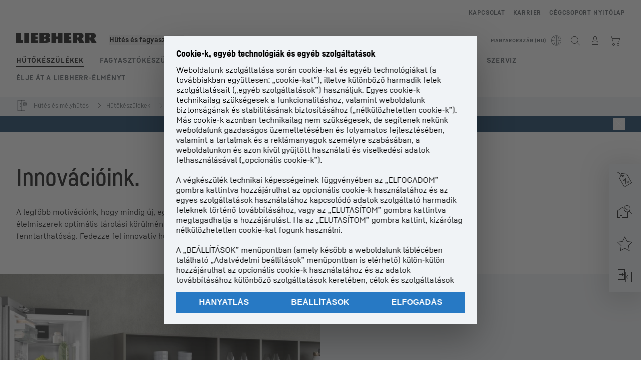

--- FILE ---
content_type: text/html; charset=utf-8
request_url: https://www.liebherr.com/hu-hu/h%C5%B1t%C5%91szekr%C3%A9nyek-fagyaszt%C3%B3k/h%C5%B1t%C5%91szekr%C3%A9nyek-f%C3%A9nypontjai-3121205
body_size: 44143
content:
<!doctype html><html context="corporate" theme="hau" data-theme="hau" lang="hu" data-stencil-build="w8989gui" hydrated="" class="hydrated"><head><meta charset="utf-8" data-next-head><title data-next-head>Új hűtőszekrények és fénypontjaik – a technológia és a dizájn találkozása</title><meta name="viewport" content="width=device-width,initial-scale=1" data-next-head><meta name="description" content="Új készülékek és technológia ✓ az optimális tárolási körülmények ✓ a kifinomult dizájn ✓ a fenntarthatóság szolgálatában. Fedezze fel a"><meta name="keywords" content="Új termékek, innováció, újdonság"><meta name="og:url" content="https://www.liebherr.com/hu-hu/h%C5%B1t%C5%91szekr%C3%A9nyek-fagyaszt%C3%B3k/h%C5%B1t%C5%91szekr%C3%A9nyek-f%C3%A9nypontjai-3121205"><meta name="twitter:url" content="https://www.liebherr.com/hu-hu/h%C5%B1t%C5%91szekr%C3%A9nyek-fagyaszt%C3%B3k/h%C5%B1t%C5%91szekr%C3%A9nyek-f%C3%A9nypontjai-3121205"><meta name="og:title" content="Új hűtőszekrények és fénypontjaik – a technológia és a dizájn találkozása"><meta name="twitter:title" content="Új hűtőszekrények és fénypontjaik – a technológia és a dizájn találkozása"><meta name="og:description" content="Új készülékek és technológia ✓ az optimális tárolási körülmények ✓ a kifinomult dizájn ✓ a fenntarthatóság szolgálatában. Fedezze fel a"><meta name="twitter:description" content="Új készülékek és technológia ✓ az optimális tárolási körülmények ✓ a kifinomult dizájn ✓ a fenntarthatóság szolgálatában. Fedezze fel a"><meta name="og:image" content="https://www-assets.liebherr.com/media/bu-media/lhbu-hau/global/social/new-freestanding-cbnsda775i-liebherr-socialpicture-1200x630.webp"><meta name="twitter:image" content="https://www-assets.liebherr.com/media/bu-media/lhbu-hau/global/social/new-freestanding-cbnsda775i-liebherr-socialpicture-1200x630.webp"><meta name="twitter:card" content="summary_large_image"><style sty-id="sc-patternlib-toast">/*!@*,:after,:before*/*.sc-patternlib-toast,.sc-patternlib-toast:after,.sc-patternlib-toast:before{border-color:var(--color-neutral-steel-200);border-style:solid;border-width:0;box-sizing:border-box}/*!@a*/a.sc-patternlib-toast{color:inherit;text-decoration:inherit}/*!@audio,canvas,embed,iframe,img,object,svg,video*/audio.sc-patternlib-toast,canvas.sc-patternlib-toast,embed.sc-patternlib-toast,iframe.sc-patternlib-toast,img.sc-patternlib-toast,object.sc-patternlib-toast,svg.sc-patternlib-toast,video.sc-patternlib-toast{display:block;vertical-align:middle}/*!@button,input,optgroup,select,textarea*/button.sc-patternlib-toast,input.sc-patternlib-toast,optgroup.sc-patternlib-toast,select.sc-patternlib-toast,textarea.sc-patternlib-toast{font-feature-settings:inherit;color:inherit;font-family:inherit;font-size:100%;font-variation-settings:inherit;font-weight:inherit;letter-spacing:inherit;line-height:inherit;margin:0;padding:0}/*!@blockquote,dd,dl,fieldset,figure,h1,h2,h3,h4,h5,h6,hr,p,pre*/blockquote.sc-patternlib-toast,dd.sc-patternlib-toast,dl.sc-patternlib-toast,fieldset.sc-patternlib-toast,figure.sc-patternlib-toast,h1.sc-patternlib-toast,h2.sc-patternlib-toast,h3.sc-patternlib-toast,h4.sc-patternlib-toast,h5.sc-patternlib-toast,h6.sc-patternlib-toast,hr.sc-patternlib-toast,p.sc-patternlib-toast,pre.sc-patternlib-toast{margin:0}/*!@fieldset,legend*/fieldset.sc-patternlib-toast,legend.sc-patternlib-toast{padding:0}/*!@h1,h2,h3,h4,h5,h6*/h1.sc-patternlib-toast,h2.sc-patternlib-toast,h3.sc-patternlib-toast,h4.sc-patternlib-toast,h5.sc-patternlib-toast,h6.sc-patternlib-toast{font-synthesis-weight:none}/*!@.block*/.block.sc-patternlib-toast{display:block}/*!@:host*/.sc-patternlib-toast-h{display:block}/*!@.static*/.static.sc-patternlib-toast{position:static}/*!@.flex*/.flex.sc-patternlib-toast{display:flex}/*!@.resize*/.resize.sc-patternlib-toast{resize:both}/*!@.uppercase*/.uppercase.sc-patternlib-toast{text-transform:uppercase}/*!@.filter*/.filter.sc-patternlib-toast{filter:var(--tw-blur) var(--tw-brightness) var(--tw-contrast) var(--tw-grayscale) var(--tw-hue-rotate) var(--tw-invert) var(--tw-saturate) var(--tw-sepia) var(--tw-drop-shadow)}/*!@.fixed*/.fixed.sc-patternlib-toast{position:fixed}/*!@.absolute*/.absolute.sc-patternlib-toast{position:absolute}/*!@.invisible*/.invisible.sc-patternlib-toast{visibility:hidden}/*!@.z-\[1500\]*/.z-\[1500\].sc-patternlib-toast{z-index:1500}/*!@.h-full*/.h-full.sc-patternlib-toast{height:100%}/*!@.min-h-\[56px\]*/.min-h-\[56px\].sc-patternlib-toast{min-height:56px}/*!@.w-full*/.w-full.sc-patternlib-toast{width:100%}/*!@.min-w-\[140px\]*/.min-w-\[140px\].sc-patternlib-toast{min-width:140px}/*!@.cursor-default*/.cursor-default.sc-patternlib-toast{cursor:default}/*!@.cursor-pointer*/.cursor-pointer.sc-patternlib-toast{cursor:pointer}/*!@.select-none*/.select-none.sc-patternlib-toast{-webkit-user-select:none;-moz-user-select:none;user-select:none}/*!@.flex-col*/.flex-col.sc-patternlib-toast{flex-direction:column}/*!@.items-center*/.items-center.sc-patternlib-toast{align-items:center}/*!@.justify-end*/.justify-end.sc-patternlib-toast{justify-content:flex-end}/*!@.justify-between*/.justify-between.sc-patternlib-toast{justify-content:space-between}/*!@.gap-x-2*/.gap-x-2.sc-patternlib-toast{-moz-column-gap:var(--spacing-2);column-gap:var(--spacing-2)}/*!@.overflow-hidden*/.overflow-hidden.sc-patternlib-toast{overflow:hidden}/*!@.overflow-ellipsis*/.overflow-ellipsis.sc-patternlib-toast{text-overflow:ellipsis}/*!@.px-\[24px\]*/.px-\[24px\].sc-patternlib-toast{padding-left:24px;padding-right:24px}/*!@.py-\[12px\]*/.py-\[12px\].sc-patternlib-toast{padding-bottom:12px;padding-top:12px}/*!@.py-\[3px\]*/.py-\[3px\].sc-patternlib-toast{padding-bottom:3px;padding-top:3px}/*!@.pl-\[8px\]*/.pl-\[8px\].sc-patternlib-toast{padding-left:8px}/*!@.font-text-bold*/.font-text-bold.sc-patternlib-toast{font-family:var(--copytext-font-family-bold)}/*!@.text-copy-small-uniform*/.text-copy-small-uniform.sc-patternlib-toast{font-size:var(--copytext-font-size-small-noctx);line-height:var(--copytext-line-height-small-noctx)}</style><style sty-id="sc-patternlib-header">/*!@*,:after,:before*/*.sc-patternlib-header,.sc-patternlib-header:after,.sc-patternlib-header:before{border-color:var(--color-neutral-steel-200);border-style:solid;border-width:0;box-sizing:border-box}/*!@a*/a.sc-patternlib-header{color:inherit;text-decoration:inherit}/*!@audio,canvas,embed,iframe,img,object,svg,video*/audio.sc-patternlib-header,canvas.sc-patternlib-header,embed.sc-patternlib-header,iframe.sc-patternlib-header,img.sc-patternlib-header,object.sc-patternlib-header,svg.sc-patternlib-header,video.sc-patternlib-header{display:block;vertical-align:middle}/*!@button,input,optgroup,select,textarea*/button.sc-patternlib-header,input.sc-patternlib-header,optgroup.sc-patternlib-header,select.sc-patternlib-header,textarea.sc-patternlib-header{font-feature-settings:inherit;color:inherit;font-family:inherit;font-size:100%;font-variation-settings:inherit;font-weight:inherit;letter-spacing:inherit;line-height:inherit;margin:0;padding:0}/*!@blockquote,dd,dl,fieldset,figure,h1,h2,h3,h4,h5,h6,hr,p,pre*/blockquote.sc-patternlib-header,dd.sc-patternlib-header,dl.sc-patternlib-header,fieldset.sc-patternlib-header,figure.sc-patternlib-header,h1.sc-patternlib-header,h2.sc-patternlib-header,h3.sc-patternlib-header,h4.sc-patternlib-header,h5.sc-patternlib-header,h6.sc-patternlib-header,hr.sc-patternlib-header,p.sc-patternlib-header,pre.sc-patternlib-header{margin:0}/*!@fieldset,legend*/fieldset.sc-patternlib-header,legend.sc-patternlib-header{padding:0}/*!@h1,h2,h3,h4,h5,h6*/h1.sc-patternlib-header,h2.sc-patternlib-header,h3.sc-patternlib-header,h4.sc-patternlib-header,h5.sc-patternlib-header,h6.sc-patternlib-header{font-synthesis-weight:none}/*!@.visible*/.visible.sc-patternlib-header{visibility:visible}/*!@.static*/.static.sc-patternlib-header{position:static}/*!@.fixed*/.fixed.sc-patternlib-header{position:fixed}/*!@.absolute*/.absolute.sc-patternlib-header{position:absolute}/*!@.relative*/.relative.sc-patternlib-header{position:relative}/*!@.block*/.block.sc-patternlib-header{display:block}/*!@.flex*/.flex.sc-patternlib-header{display:flex}/*!@.grid*/.grid.sc-patternlib-header{display:grid}/*!@.hidden*/.hidden.sc-patternlib-header{display:none}/*!@.transform*/.transform.sc-patternlib-header{transform:translate(var(--tw-translate-x),var(--tw-translate-y)) rotate(var(--tw-rotate)) skewX(var(--tw-skew-x)) skewY(var(--tw-skew-y)) scaleX(var(--tw-scale-x)) scaleY(var(--tw-scale-y))}/*!@.flex-wrap*/.flex-wrap.sc-patternlib-header{flex-wrap:wrap}/*!@.outline*/.outline.sc-patternlib-header{outline-style:solid}/*!@.transition*/.transition.sc-patternlib-header{transition-duration:.15s;transition-property:color,background-color,border-color,text-decoration-color,fill,stroke,opacity,box-shadow,transform,filter,-webkit-backdrop-filter;transition-property:color,background-color,border-color,text-decoration-color,fill,stroke,opacity,box-shadow,transform,filter,backdrop-filter;transition-property:color,background-color,border-color,text-decoration-color,fill,stroke,opacity,box-shadow,transform,filter,backdrop-filter,-webkit-backdrop-filter;transition-timing-function:cubic-bezier(.4,0,.2,1)}/*!@:host*/.sc-patternlib-header-h{display:block}/*!@.mobile-wrapper*/.mobile-wrapper.sc-patternlib-header{background-color:var(--color-white);display:grid;grid-template-areas:"logo service-top burger" "namespace namespace namespace" "main main main" "mobileLayer mobileLayer mobileLayer";grid-template-columns:150px calc(100% - 199px) 49px;position:relative;width:100%}/*!@.mobile-wrapper.mobile-menu-open*/.mobile-wrapper.mobile-menu-open.sc-patternlib-header{align-content:flex-start}/*!@.mobile-wrapper.mobile-menu-open .mobile-layer .meta-wrapper*/.mobile-wrapper.mobile-menu-open.sc-patternlib-header .mobile-layer.sc-patternlib-header .meta-wrapper.sc-patternlib-header{display:block}/*!@.logo-wrapper*/.logo-wrapper.sc-patternlib-header{align-items:flex-end;display:flex;grid-area:logo;height:40px;padding-left:20px}/*!@.logo-wrapper:only-child*/.logo-wrapper.sc-patternlib-header:only-child{padding-bottom:0}/*!@.service-top-wrapper*/.service-top-wrapper.sc-patternlib-header{grid-area:service-top;height:40px;justify-self:end}/*!@.service-bottom-wrapper*/.service-bottom-wrapper.sc-patternlib-header{grid-area:service-bottom;height:var(--spacing-0);overflow:hidden}/*!@.is-mobile .service-bottom-wrapper*/.is-mobile.sc-patternlib-header .service-bottom-wrapper.sc-patternlib-header{height:auto;overflow:auto}/*!@.mobile-layer .service-bottom-wrapper*/.mobile-layer.sc-patternlib-header .service-bottom-wrapper.sc-patternlib-header{border-color:var(--color-steel-200);border-style:solid;border-top-width:1px;display:block;padding-top:23px}/*!@::slotted(.service-navigation-bottom)*/.sc-patternlib-header-s>.service-navigation-bottom{color:var(--color-neutral-steel-800);display:flex;flex-wrap:wrap;padding-left:14px;padding-right:14px}/*!@.namespace-wrapper*/.namespace-wrapper.sc-patternlib-header{grid-area:namespace;height:27px;padding-left:20px}/*!@.main-wrapper*/.main-wrapper.sc-patternlib-header{grid-area:main;opacity:1;overflow:hidden;position:relative;transition:transform .2s ease-in,height .2s ease-in,left .2s ease-in,opacity 0s ease-in .2s}/*!@.main-wrapper--hidden*/.main-wrapper--hidden.sc-patternlib-header{display:none}/*!@.mobile-menu-open .main-wrapper*/.mobile-menu-open.sc-patternlib-header .main-wrapper.sc-patternlib-header{opacity:1;transition:transform .2s ease-in,left .2s ease-in,opacity 0s ease-in 0s}/*!@.show-level-2 .main-wrapper,.show-level-3 .main-wrapper*/.show-level-2.sc-patternlib-header .main-wrapper.sc-patternlib-header,.show-level-3.sc-patternlib-header .main-wrapper.sc-patternlib-header{transform:translateX(-100%)}/*!@.header-wrapper*/.header-wrapper.sc-patternlib-header{align-items:center;background-color:var(--color-white);display:flex;min-height:48px;overflow-x:clip;padding-top:2px;position:relative;width:100%}/*!@.flyout*/.flyout.sc-patternlib-header{grid-area:main;left:var(--spacing-0);opacity:0;position:absolute;top:var(--spacing-0);transform:translateX(50%);transition:transform .2s ease-in,left .2s ease-in;width:200%}/*!@.mobile-menu-open .flyout*/.mobile-menu-open.sc-patternlib-header .flyout.sc-patternlib-header{opacity:1}/*!@.show-level-2 .flyout*/.show-level-2.sc-patternlib-header .flyout.sc-patternlib-header{transform:translateX(0)}/*!@.show-level-3 .flyout*/.show-level-3.sc-patternlib-header .flyout.sc-patternlib-header{transform:translateX(-50%)}/*!@.meta-wrapper*/.meta-wrapper.sc-patternlib-header{display:none;grid-area:meta;height:var(--spacing-0);overflow:hidden;padding-bottom:15px}/*!@.is-mobile .meta-wrapper*/.is-mobile.sc-patternlib-header .meta-wrapper.sc-patternlib-header{height:auto;overflow:auto}/*!@.burger-menu*/.burger-menu.sc-patternlib-header{align-items:center;background-color:transparent;display:flex;grid-area:burger;height:40px;justify-content:center;padding-left:10px;padding-right:15px;padding-top:4px}/*!@.burger-menu .menu-button*/.burger-menu.sc-patternlib-header .menu-button.sc-patternlib-header{align-items:center;background-image:none;border-style:none;cursor:pointer;display:flex;height:24px;outline:2px solid transparent;outline-offset:2px;padding:var(--spacing-0);position:relative;width:24px}/*!@.burger-menu .menu-button .menu-icon-checkbox*/.burger-menu.sc-patternlib-header .menu-button.sc-patternlib-header .menu-icon-checkbox.sc-patternlib-header{-webkit-touch-callout:none;cursor:pointer;display:block;height:100%;opacity:0;position:absolute;width:100%;z-index:2}/*!@.burger-menu .menu-button div*/.burger-menu.sc-patternlib-header .menu-button.sc-patternlib-header div.sc-patternlib-header{bottom:var(--spacing-0);height:12px;left:var(--spacing-0);margin:auto;position:relative;right:var(--spacing-0);top:var(--spacing-0);top:2px;width:18px}/*!@.burger-menu .menu-button span*/.burger-menu.sc-patternlib-header .menu-button.sc-patternlib-header span.sc-patternlib-header{background-color:var(--bar-bg,#000);border-radius:0;display:block;height:1px;position:absolute;transition:all .2s cubic-bezier(.1,.82,.76,.965);width:100%}/*!@.burger-menu .menu-button span:first-of-type*/.burger-menu.sc-patternlib-header .menu-button.sc-patternlib-header span.sc-patternlib-header:first-of-type{top:0}/*!@.burger-menu .menu-button span:last-of-type*/.burger-menu.sc-patternlib-header .menu-button.sc-patternlib-header span.sc-patternlib-header:last-of-type{bottom:0}/*!@.mobile-menu-open .menu-button:hover .menu-icon-checkbox+div span*/.mobile-menu-open.sc-patternlib-header .menu-button.sc-patternlib-header:hover .menu-icon-checkbox.sc-patternlib-header+div.sc-patternlib-header span.sc-patternlib-header{width:22px}/*!@.mobile-menu-open .menu-button .menu-icon-checkbox+div span:first-of-type*/.mobile-menu-open.sc-patternlib-header .menu-button.sc-patternlib-header .menu-icon-checkbox.sc-patternlib-header+div.sc-patternlib-header span.sc-patternlib-header:first-of-type{top:6px;transform:rotate(45deg)}/*!@.mobile-menu-open .menu-button .menu-icon-checkbox+div span:last-of-type*/.mobile-menu-open.sc-patternlib-header .menu-button.sc-patternlib-header .menu-icon-checkbox.sc-patternlib-header+div.sc-patternlib-header span.sc-patternlib-header:last-of-type{bottom:5px;transform:rotate(-45deg)}/*!@.portal-wrapper*/.portal-wrapper.sc-patternlib-header{height:27px;padding-bottom:11px}/*!@.partner-wrapper*/.partner-wrapper.sc-patternlib-header{height:27px;padding-bottom:9px}/*!@.liebherr-logo*/.liebherr-logo.sc-patternlib-header{height:16px;margin-bottom:9px;min-width:128px}/*!@.partner-logo*/.partner-logo.sc-patternlib-header{height:18px}/*!@.service-navigation-top*/.service-navigation-top.sc-patternlib-header{align-items:center;display:flex;font-size:var(--copytext-font-size-smaller);padding-top:4px}/*!@.bu-navigation*/.bu-navigation.sc-patternlib-header{display:none;left:var(--spacing-0);position:absolute;top:var(--spacing-0)}/*!@::slotted(a)*/.sc-patternlib-header-s>a{color:var(--color-black);text-decoration-line:none}/*!@::slotted(a:hover)*/.sc-patternlib-header-s>a:hover{color:var(--color-steel-600)}/*!@.mobile-layer*/.mobile-layer.sc-patternlib-header{background-color:var(--color-white);bottom:var(--spacing-0);grid-area:mobileLayer;left:150%;min-height:calc(100% - 68px);overflow:hidden;padding-bottom:23px;position:fixed;top:68px;transition:left .2s ease-in,width 0s linear .2s;width:var(--spacing-0)}/*!@.mobile-menu-open .mobile-layer*/.mobile-menu-open.sc-patternlib-header .mobile-layer.sc-patternlib-header{left:var(--spacing-0);overflow-y:auto;position:fixed;top:68px;transition:left .2s ease-in,width 0s linear 0s;width:100%}/*!@.product-segments-wrapper*/.product-segments-wrapper.sc-patternlib-header{height:var(--spacing-0);overflow:hidden;padding-top:15px}/*!@.is-mobile .product-segments-wrapper*/.is-mobile.sc-patternlib-header .product-segments-wrapper.sc-patternlib-header{height:auto;overflow:auto}/*!@.product-segments-wrapper ::slotted(a)*/.product-segments-wrapper .sc-patternlib-header-s>a{align-items:center;color:var(--color-black);display:flex;flex-direction:row;font-size:var(--copytext-font-size-smaller);justify-content:space-between;letter-spacing:var(--letter-spacing-basic);line-height:var(--copytext-line-height-small);outline:2px solid transparent;outline-offset:2px;padding-left:20px;padding-right:14px;padding-top:12px}/*!@.backdrop*/.backdrop.sc-patternlib-header{bottom:var(--spacing-0);display:none;left:var(--spacing-0);opacity:0;position:fixed;right:var(--spacing-0);top:var(--spacing-0);transition:opacity .15s linear;width:var(--spacing-0);z-index:-10}/*!@.backdrop.show-backdrop*/.backdrop.show-backdrop.sc-patternlib-header{opacity:1;width:auto}@media (min-width:768px){/*!@.mobile-wrapper*/.mobile-wrapper.sc-patternlib-header{grid-template-columns:150px calc(100% - 204px) 54px}/*!@.mobile-wrapper:has(.logo-wrapper:only-child)*/.mobile-wrapper.sc-patternlib-header:has(.logo-wrapper:only-child){align-content:center;align-items:center;display:flex;height:72px;padding-bottom:0}/*!@.mobile-wrapper:has(.logo-wrapper:only-child) .logo-wrapper:only-child*/.mobile-wrapper.sc-patternlib-header:has(.logo-wrapper:only-child) .logo-wrapper.sc-patternlib-header:only-child{align-items:center}/*!@.service-top-wrapper*/.service-top-wrapper.sc-patternlib-header{height:44px;padding-top:7px}/*!@.main-wrapper*/.main-wrapper.sc-patternlib-header{opacity:0}/*!@.header-wrapper*/.header-wrapper.sc-patternlib-header{min-height:72px}/*!@.burger-menu*/.burger-menu.sc-patternlib-header{height:44px;padding-left:15px;padding-top:12px}/*!@.burger-menu .menu-button*/.burger-menu.sc-patternlib-header .menu-button.sc-patternlib-header{height:32px;width:32px}/*!@.burger-menu .menu-button div*/.burger-menu.sc-patternlib-header .menu-button.sc-patternlib-header div.sc-patternlib-header{height:16px;top:4px;width:24px}/*!@.mobile-menu-open .menu-button .menu-icon-checkbox+div span:first-of-type*/.mobile-menu-open.sc-patternlib-header .menu-button.sc-patternlib-header .menu-icon-checkbox.sc-patternlib-header+div.sc-patternlib-header span.sc-patternlib-header:first-of-type{top:7px}/*!@.mobile-menu-open .menu-button .menu-icon-checkbox+div span:last-of-type*/.mobile-menu-open.sc-patternlib-header .menu-button.sc-patternlib-header .menu-icon-checkbox.sc-patternlib-header+div.sc-patternlib-header span.sc-patternlib-header:last-of-type{bottom:8px}/*!@.liebherr-logo*/.liebherr-logo.sc-patternlib-header{margin-bottom:3px}/*!@.service-navigation-top*/.service-navigation-top.sc-patternlib-header{font-size:var(--copytext-font-size-small)}/*!@.mobile-layer*/.mobile-layer.sc-patternlib-header{min-height:calc(100% - 72px);top:72px}/*!@.mobile-menu-open .mobile-layer*/.mobile-menu-open.sc-patternlib-header .mobile-layer.sc-patternlib-header{top:72px}}@media (min-width:992px){/*!@.mobile-wrapper*/.mobile-wrapper.sc-patternlib-header{align-items:center;grid-template-areas:"meta meta meta meta" "logo namespace service-bottom service-top" "main main main main";grid-template-columns:auto 1fr 1fr auto;overflow:visible;padding-bottom:17px;position:static;row-gap:0}/*!@.logo-wrapper*/.logo-wrapper.sc-patternlib-header{height:auto;padding-bottom:6px;padding-left:var(--spacing-0)}/*!@.service-top-wrapper*/.service-top-wrapper.sc-patternlib-header{height:auto;padding-top:0}/*!@.service-bottom-wrapper*/.service-bottom-wrapper.sc-patternlib-header{height:auto;overflow:auto;padding-top:3px}/*!@.mobile-layer .service-bottom-wrapper*/.mobile-layer.sc-patternlib-header .service-bottom-wrapper.sc-patternlib-header{border-width:0;display:flex;justify-content:flex-end;padding-top:var(--spacing-0)}/*!@::slotted(.service-navigation-bottom)*/.sc-patternlib-header-s>.service-navigation-bottom{padding-left:var(--spacing-0);padding-right:var(--spacing-0)}/*!@.namespace-wrapper*/.namespace-wrapper.sc-patternlib-header{padding-bottom:0;padding-left:var(--spacing-0);padding-top:3px}/*!@.main-wrapper*/.main-wrapper.sc-patternlib-header{display:block;height:auto!important;left:var(--spacing-0);opacity:1;overflow:visible;padding-top:5px}/*!@.show-level-2 .main-wrapper,.show-level-3 .main-wrapper*/.show-level-2.sc-patternlib-header .main-wrapper.sc-patternlib-header,.show-level-3.sc-patternlib-header .main-wrapper.sc-patternlib-header{transform:none}/*!@.header-wrapper*/.header-wrapper.sc-patternlib-header{display:block;overflow-x:visible;padding-top:var(--spacing-0)}/*!@.flyout*/.flyout.sc-patternlib-header{grid-area:unset;left:var(--spacing-0);opacity:1;position:absolute;right:var(--spacing-0);top:100%;width:100%}/*!@.flyout,.show-level-2 .flyout,.show-level-3 .flyout*/.flyout.sc-patternlib-header,.show-level-2.sc-patternlib-header .flyout.sc-patternlib-header,.show-level-3.sc-patternlib-header .flyout.sc-patternlib-header{transform:none}/*!@.meta-wrapper*/.meta-wrapper.sc-patternlib-header{display:block;height:auto;overflow:auto;padding-bottom:4px;padding-top:14px;text-align:right}/*!@.burger-menu*/.burger-menu.sc-patternlib-header{display:none}/*!@.portal-wrapper*/.portal-wrapper.sc-patternlib-header{margin-bottom:var(--spacing-0);padding-bottom:8px;padding-left:17px}/*!@.partner-wrapper*/.partner-wrapper.sc-patternlib-header{align-items:center;border-color:var(--color-steel-200);border-left-width:2px;bottom:18px;display:flex;height:46px;margin-left:24px;margin-top:var(--spacing-0);padding-bottom:var(--spacing-0);padding-left:24px;position:relative}/*!@.liebherr-logo*/.liebherr-logo.sc-patternlib-header{height:20px}/*!@.partner-logo*/.partner-logo.sc-patternlib-header{align-items:center;display:flex;height:25px}/*!@.service-navigation-top*/.service-navigation-top.sc-patternlib-header{font-size:var(--copytext-font-size-extra-small)}/*!@.bu-navigation*/.bu-navigation.sc-patternlib-header{display:block;width:100%}/*!@.bu-navigation ::slotted(*)*/.bu-navigation .sc-patternlib-header-s>*{position:relative;z-index:20}/*!@.mobile-layer*/.mobile-layer.sc-patternlib-header{top:var(--spacing-0)}/*!@.mobile-layer,.product-segments-wrapper*/.mobile-layer.sc-patternlib-header,.product-segments-wrapper.sc-patternlib-header{display:none;transition:none}/*!@.product-segments-wrapper ::slotted(a)*/.product-segments-wrapper .sc-patternlib-header-s>a{display:none}/*!@.backdrop*/.backdrop.sc-patternlib-header{display:block}/*!@.main-navigation-content*/.main-navigation-content.sc-patternlib-header{position:relative;z-index:10}}@media (max-width:992px){/*!@.main-navigation-content*/.main-navigation-content.sc-patternlib-header{width:100vw}}</style><style sty-id="sc-patternlib-breadcrumb-website">/*!@*,:after,:before*/*.sc-patternlib-breadcrumb-website,.sc-patternlib-breadcrumb-website:after,.sc-patternlib-breadcrumb-website:before{border-color:var(--color-neutral-steel-200);border-style:solid;border-width:0;box-sizing:border-box}/*!@a*/a.sc-patternlib-breadcrumb-website{color:inherit;text-decoration:inherit}/*!@audio,canvas,embed,iframe,img,object,svg,video*/audio.sc-patternlib-breadcrumb-website,canvas.sc-patternlib-breadcrumb-website,embed.sc-patternlib-breadcrumb-website,iframe.sc-patternlib-breadcrumb-website,img.sc-patternlib-breadcrumb-website,object.sc-patternlib-breadcrumb-website,svg.sc-patternlib-breadcrumb-website,video.sc-patternlib-breadcrumb-website{display:block;vertical-align:middle}/*!@button,input,optgroup,select,textarea*/button.sc-patternlib-breadcrumb-website,input.sc-patternlib-breadcrumb-website,optgroup.sc-patternlib-breadcrumb-website,select.sc-patternlib-breadcrumb-website,textarea.sc-patternlib-breadcrumb-website{font-feature-settings:inherit;color:inherit;font-family:inherit;font-size:100%;font-variation-settings:inherit;font-weight:inherit;letter-spacing:inherit;line-height:inherit;margin:0;padding:0}/*!@blockquote,dd,dl,fieldset,figure,h1,h2,h3,h4,h5,h6,hr,p,pre*/blockquote.sc-patternlib-breadcrumb-website,dd.sc-patternlib-breadcrumb-website,dl.sc-patternlib-breadcrumb-website,fieldset.sc-patternlib-breadcrumb-website,figure.sc-patternlib-breadcrumb-website,h1.sc-patternlib-breadcrumb-website,h2.sc-patternlib-breadcrumb-website,h3.sc-patternlib-breadcrumb-website,h4.sc-patternlib-breadcrumb-website,h5.sc-patternlib-breadcrumb-website,h6.sc-patternlib-breadcrumb-website,hr.sc-patternlib-breadcrumb-website,p.sc-patternlib-breadcrumb-website,pre.sc-patternlib-breadcrumb-website{margin:0}/*!@fieldset,legend*/fieldset.sc-patternlib-breadcrumb-website,legend.sc-patternlib-breadcrumb-website{padding:0}/*!@h1,h2,h3,h4,h5,h6*/h1.sc-patternlib-breadcrumb-website,h2.sc-patternlib-breadcrumb-website,h3.sc-patternlib-breadcrumb-website,h4.sc-patternlib-breadcrumb-website,h5.sc-patternlib-breadcrumb-website,h6.sc-patternlib-breadcrumb-website{font-synthesis-weight:none}/*!@.absolute*/.absolute.sc-patternlib-breadcrumb-website{position:absolute}/*!@.relative*/.relative.sc-patternlib-breadcrumb-website{position:relative}/*!@.block*/.block.sc-patternlib-breadcrumb-website{display:block}/*!@.flex*/.flex.sc-patternlib-breadcrumb-website{display:flex}/*!@.hidden*/.hidden.sc-patternlib-breadcrumb-website{display:none}/*!@:host*/.sc-patternlib-breadcrumb-website-h{display:block}/*!@.breadcrumb*/.breadcrumb.sc-patternlib-breadcrumb-website{background-color:var(--color-neutral-steel-100);min-height:38px;padding-bottom:6px;padding-top:6px;position:relative}/*!@.breadcrumb:after,.breadcrumb:before*/.breadcrumb.sc-patternlib-breadcrumb-website:after,.breadcrumb.sc-patternlib-breadcrumb-website:before{background-color:var(--color-neutral-steel-100);content:"";height:100%;position:absolute;top:var(--spacing-0);width:50vw;z-index:-1}/*!@.breadcrumb:before*/.breadcrumb.sc-patternlib-breadcrumb-website:before{left:auto;right:50%}/*!@.breadcrumb:after*/.breadcrumb.sc-patternlib-breadcrumb-website:after{left:50%;right:auto}/*!@.breadcrumb-wrapper*/.breadcrumb-wrapper.sc-patternlib-breadcrumb-website{display:flex;overflow:hidden}/*!@.breadcrumb-scroll-container*/.breadcrumb-scroll-container.sc-patternlib-breadcrumb-website{-webkit-overflow-scrolling:touch;align-items:center;display:flex;justify-content:flex-start;overflow-x:auto;overflow:-moz-scrollbars-none;scroll-behavior:smooth;scroll-padding-left:0;scroll-snap-type:x mandatory;scrollbar-width:none;white-space:nowrap}/*!@.breadcrumb-scroll-container::-webkit-scrollbar*/.breadcrumb-scroll-container.sc-patternlib-breadcrumb-website::-webkit-scrollbar{display:none}/*!@.breadcrumb-item*/.breadcrumb-item.sc-patternlib-breadcrumb-website{align-items:center;color:var(--color-neutral-steel-800);display:flex;font-size:var(--copytext-font-size-extra-small-noctx);line-height:var(--copytext-line-height-extra-small-noctx);min-height:18px;scroll-snap-align:start;scroll-snap-stop:always;white-space:nowrap}/*!@.breadcrumb-item--hidden*/.breadcrumb-item--hidden.sc-patternlib-breadcrumb-website{display:none}/*!@.breadcrumb-arrow-icon*/.breadcrumb-arrow-icon.sc-patternlib-breadcrumb-website{margin-left:5px;margin-right:5px}@media (min-width:992px){/*!@.breadcrumb-item*/.breadcrumb-item.sc-patternlib-breadcrumb-website{min-height:24px}/*!@.breadcrumb-arrow-icon*/.breadcrumb-arrow-icon.sc-patternlib-breadcrumb-website{margin-left:13px;margin-right:6px}}@media (max-width:991px){/*!@.breadcrumb*/.breadcrumb.sc-patternlib-breadcrumb-website{align-items:center;display:flex}}/*!@.visible*/.visible.sc-patternlib-breadcrumb-website{visibility:visible}/*!@.invisible*/.invisible.sc-patternlib-breadcrumb-website{visibility:hidden}/*!@.static*/.static.sc-patternlib-breadcrumb-website{position:static}/*!@.resize*/.resize.sc-patternlib-breadcrumb-website{resize:both}</style><style sty-id="sc-patternlib-button">/*!@*,:after,:before*/*.sc-patternlib-button,.sc-patternlib-button:after,.sc-patternlib-button:before{border-color:var(--color-neutral-steel-200);border-style:solid;border-width:0;box-sizing:border-box}/*!@a*/a.sc-patternlib-button{color:inherit;text-decoration:inherit}/*!@audio,canvas,embed,iframe,img,object,svg,video*/audio.sc-patternlib-button,canvas.sc-patternlib-button,embed.sc-patternlib-button,iframe.sc-patternlib-button,img.sc-patternlib-button,object.sc-patternlib-button,svg.sc-patternlib-button,video.sc-patternlib-button{display:block;vertical-align:middle}/*!@button,input,optgroup,select,textarea*/button.sc-patternlib-button,input.sc-patternlib-button,optgroup.sc-patternlib-button,select.sc-patternlib-button,textarea.sc-patternlib-button{font-feature-settings:inherit;color:inherit;font-family:inherit;font-size:100%;font-variation-settings:inherit;font-weight:inherit;letter-spacing:inherit;line-height:inherit;margin:0;padding:0}/*!@blockquote,dd,dl,fieldset,figure,h1,h2,h3,h4,h5,h6,hr,p,pre*/blockquote.sc-patternlib-button,dd.sc-patternlib-button,dl.sc-patternlib-button,fieldset.sc-patternlib-button,figure.sc-patternlib-button,h1.sc-patternlib-button,h2.sc-patternlib-button,h3.sc-patternlib-button,h4.sc-patternlib-button,h5.sc-patternlib-button,h6.sc-patternlib-button,hr.sc-patternlib-button,p.sc-patternlib-button,pre.sc-patternlib-button{margin:0}/*!@fieldset,legend*/fieldset.sc-patternlib-button,legend.sc-patternlib-button{padding:0}/*!@h1,h2,h3,h4,h5,h6*/h1.sc-patternlib-button,h2.sc-patternlib-button,h3.sc-patternlib-button,h4.sc-patternlib-button,h5.sc-patternlib-button,h6.sc-patternlib-button{font-synthesis-weight:none}/*!@.collapse*/.collapse.sc-patternlib-button{visibility:collapse}/*!@.absolute*/.absolute.sc-patternlib-button{position:absolute}/*!@.relative*/.relative.sc-patternlib-button{position:relative}/*!@.block*/.block.sc-patternlib-button{display:block}/*!@.hidden*/.hidden.sc-patternlib-button{display:none}/*!@.border-collapse*/.border-collapse.sc-patternlib-button{border-collapse:collapse}/*!@.border*/.border.sc-patternlib-button{border-width:1px}/*!@.uppercase*/.uppercase.sc-patternlib-button{text-transform:uppercase}/*!@.outline*/.outline.sc-patternlib-button{outline-style:solid}/*!@:host*/.sc-patternlib-button-h{all:unset;background-color:transparent;border-collapse:collapse;border-radius:0;border-spacing:0;box-sizing:border-box;color:inherit;font-family:inherit;font-family:var(--ppl-font-family-text-bold);font-size:100%;font-size:var(--ppl-font-size-copy-smaller);letter-spacing:.78px;line-height:1.5;line-height:var(--ppl-line-heigh-copy-smaller);line-height:24px;list-style:none;margin:0;min-width:0;padding:0;quotes:none;text-decoration:none;vertical-align:baseline}/*!@.button*/.button.sc-patternlib-button{--button-size:48px;box-sizing:border-box;cursor:pointer;display:inline-flex;min-height:var(--button-size);min-width:var(--button-size);outline:none;padding:0 19px;position:relative;width:100%}/*!@.button.M*/.button.M.sc-patternlib-button{--button-size:40px}/*!@.button.S*/.button.S.sc-patternlib-button{--button-size:32px}/*!@.button.giant*/.button.giant.sc-patternlib-button{--button-size:76px}/*!@.button.M.icon-only,.button.S.icon-only*/.button.M.icon-only.sc-patternlib-button,.button.S.icon-only.sc-patternlib-button{padding-left:7px!important;padding-right:7px!important}/*!@.button.has-icon.icon-left*/.button.has-icon.icon-left.sc-patternlib-button{padding-right:23px}/*!@.button.L:not(.has-icon)*/.button.L.sc-patternlib-button:not(.has-icon){padding-left:35px;padding-right:35px}/*!@.button.L.icon-only*/.button.L.icon-only.sc-patternlib-button{padding-left:11px!important;padding-right:11px!important}/*!@.button.giant.icon-only*/.button.giant.icon-only.sc-patternlib-button{padding-left:15px!important;padding-right:15px!important}/*!@.button.icon-only*/.button.icon-only.sc-patternlib-button{justify-content:center;letter-spacing:0}/*!@.button.primary*/.button.primary.sc-patternlib-button{fill:var(--button-text-primary);background-color:var(--button-surface-primary);border:1px solid var(--button-stroke-primary);color:var(--button-text-primary)}/*!@.button.primary:not(.no-states).hovered*/.button.primary.sc-patternlib-button:not(.no-states).hovered{fill:var(--button-text-primary-hover);background-color:var(--button-surface-primary-hover);border:1px solid var(--button-stroke-primary-hover);color:var(--button-text-primary-hover)}/*!@.button.primary:not(.no-states):active:not(:disabled)*/.button.primary.sc-patternlib-button:not(.no-states):active:not(:disabled){fill:var(--button-text-primary-active);background-color:var(--button-surface-primary-active);border:1px solid var(--button-stroke-primary-active);color:var(--button-text-primary-active)}/*!@.button.primary:disabled,.button.primary[aria-disabled=true]*/.button.primary.sc-patternlib-button:disabled,.button.primary[aria-disabled=true].sc-patternlib-button{fill:var(--button-text-primary-disabled);background-color:var(--button-surface-primary-disabled);border:1px solid var(--button-stroke-primary-disabled);color:var(--button-text-primary-disabled);cursor:not-allowed}/*!@.button.primary:focus*/.button.primary.sc-patternlib-button:focus{outline:none}/*!@.button.primary.focus-keyboard-style,.button.primary:focus-visible*/.button.primary.focus-keyboard-style.sc-patternlib-button,.button.primary.sc-patternlib-button:focus-visible{outline:2px solid var(--button-stroke-primary-focus);outline-offset:3px}/*!@.button.primary.focus-keyboard-style.focusgap-theme-color,.button.primary:focus-visible.focusgap-theme-color*/.button.primary.focus-keyboard-style.focusgap-theme-color.sc-patternlib-button,.button.primary.sc-patternlib-button:focus-visible.focusgap-theme-color{box-shadow:0 0 0 3px var(--button-stroke-primary-focusgap),0 0 0 5px var(--button-stroke-primary-focus);outline:none}/*!@.button.primary.focus-keyboard-style.focus-border-inside,.button.primary:focus-visible.focus-border-inside*/.button.primary.focus-keyboard-style.focus-border-inside.sc-patternlib-button,.button.primary.sc-patternlib-button:focus-visible.focus-border-inside{outline-offset:-2px}/*!@.button.primary .loading-indicator-animator*/.button.primary.sc-patternlib-button .loading-indicator-animator.sc-patternlib-button{background-color:var(--button-loading-primary)}/*!@.button.primary-inverted*/.button.primary-inverted.sc-patternlib-button{fill:var(--button-text-primary-inverted);background-color:var(--button-surface-primary-inverted);border:1px solid var(--button-stroke-primary-inverted);color:var(--button-text-primary-inverted)}/*!@.button.primary-inverted:not(.no-states).hovered*/.button.primary-inverted.sc-patternlib-button:not(.no-states).hovered{fill:var(--button-text-primary-inverted-hover);background-color:var(--button-surface-primary-inverted-hover);border:1px solid var(--button-stroke-primary-inverted-hover);color:var(--button-text-primary-inverted-hover)}/*!@.button.primary-inverted:not(.no-states):active:not(:disabled)*/.button.primary-inverted.sc-patternlib-button:not(.no-states):active:not(:disabled){fill:var(--button-text-primary-inverted-active);background-color:var(--button-surface-primary-inverted-active);border:1px solid var(--button-stroke-primary-inverted-active);color:var(--button-text-primary-inverted-active)}/*!@.button.primary-inverted:disabled,.button.primary-inverted[aria-disabled=true]*/.button.primary-inverted.sc-patternlib-button:disabled,.button.primary-inverted[aria-disabled=true].sc-patternlib-button{fill:var(--button-text-primary-inverted-disabled);background-color:var(--button-surface-primary-inverted-disabled);border:1px solid var(--button-stroke-primary-inverted-disabled);color:var(--button-text-primary-inverted-disabled);cursor:not-allowed}/*!@.button.primary-inverted:focus*/.button.primary-inverted.sc-patternlib-button:focus{outline:none}/*!@.button.primary-inverted.focus-keyboard-style,.button.primary-inverted:focus-visible*/.button.primary-inverted.focus-keyboard-style.sc-patternlib-button,.button.primary-inverted.sc-patternlib-button:focus-visible{outline:2px solid var(--button-stroke-primary-inverted-focus);outline-offset:3px}/*!@.button.primary-inverted.focus-keyboard-style.focusgap-theme-color,.button.primary-inverted:focus-visible.focusgap-theme-color*/.button.primary-inverted.focus-keyboard-style.focusgap-theme-color.sc-patternlib-button,.button.primary-inverted.sc-patternlib-button:focus-visible.focusgap-theme-color{box-shadow:0 0 0 3px var(--button-stroke-primary-inverted-focusgap),0 0 0 5px var(--button-stroke-primary-inverted-focus);outline:none}/*!@.button.primary-inverted.focus-keyboard-style.focus-border-inside,.button.primary-inverted:focus-visible.focus-border-inside*/.button.primary-inverted.focus-keyboard-style.focus-border-inside.sc-patternlib-button,.button.primary-inverted.sc-patternlib-button:focus-visible.focus-border-inside{outline-offset:-2px}/*!@.button.primary-inverted .loading-indicator-animator*/.button.primary-inverted.sc-patternlib-button .loading-indicator-animator.sc-patternlib-button{background-color:var(--button-loading-primary-inverted)}/*!@.button.secondary*/.button.secondary.sc-patternlib-button{fill:var(--button-text-secondary);background-color:var(--button-surface-secondary);border:1px solid var(--button-stroke-secondary);color:var(--button-text-secondary)}/*!@.button.secondary:not(.no-states).hovered*/.button.secondary.sc-patternlib-button:not(.no-states).hovered{fill:var(--button-text-secondary-hover);background-color:var(--button-surface-secondary-hover);border:1px solid var(--button-stroke-secondary-hover);color:var(--button-text-secondary-hover)}/*!@.button.secondary:not(.no-states):active:not(:disabled)*/.button.secondary.sc-patternlib-button:not(.no-states):active:not(:disabled){fill:var(--button-text-secondary-active);background-color:var(--button-surface-secondary-active);border:1px solid var(--button-stroke-secondary-active);color:var(--button-text-secondary-active)}/*!@.button.secondary:disabled,.button.secondary[aria-disabled=true]*/.button.secondary.sc-patternlib-button:disabled,.button.secondary[aria-disabled=true].sc-patternlib-button{fill:var(--button-text-secondary-disabled);background-color:var(--button-surface-secondary-disabled);border:1px solid var(--button-stroke-secondary-disabled);color:var(--button-text-secondary-disabled);cursor:not-allowed}/*!@.button.secondary:focus*/.button.secondary.sc-patternlib-button:focus{outline:none}/*!@.button.secondary.focus-keyboard-style,.button.secondary:focus-visible*/.button.secondary.focus-keyboard-style.sc-patternlib-button,.button.secondary.sc-patternlib-button:focus-visible{outline:2px solid var(--button-stroke-secondary-focus);outline-offset:3px}/*!@.button.secondary.focus-keyboard-style.focusgap-theme-color,.button.secondary:focus-visible.focusgap-theme-color*/.button.secondary.focus-keyboard-style.focusgap-theme-color.sc-patternlib-button,.button.secondary.sc-patternlib-button:focus-visible.focusgap-theme-color{box-shadow:0 0 0 3px var(--button-stroke-secondary-focusgap),0 0 0 5px var(--button-stroke-secondary-focus);outline:none}/*!@.button.secondary.focus-keyboard-style.focus-border-inside,.button.secondary:focus-visible.focus-border-inside*/.button.secondary.focus-keyboard-style.focus-border-inside.sc-patternlib-button,.button.secondary.sc-patternlib-button:focus-visible.focus-border-inside{outline-offset:-2px}/*!@.button.secondary .loading-indicator-animator*/.button.secondary.sc-patternlib-button .loading-indicator-animator.sc-patternlib-button{background-color:var(--button-loading-secondary)}/*!@.button.secondary-inverted*/.button.secondary-inverted.sc-patternlib-button{fill:var(--button-text-secondary-inverted);background-color:var(--button-surface-secondary-inverted);border:1px solid var(--button-stroke-secondary-inverted);color:var(--button-text-secondary-inverted)}/*!@.button.secondary-inverted:not(.no-states).hovered*/.button.secondary-inverted.sc-patternlib-button:not(.no-states).hovered{fill:var(--button-text-secondary-inverted-hover);background-color:var(--button-surface-secondary-inverted-hover);border:1px solid var(--button-stroke-secondary-inverted-hover);color:var(--button-text-secondary-inverted-hover)}/*!@.button.secondary-inverted:not(.no-states):active:not(:disabled)*/.button.secondary-inverted.sc-patternlib-button:not(.no-states):active:not(:disabled){fill:var(--button-text-secondary-inverted-active);background-color:var(--button-surface-secondary-inverted-active);border:1px solid var(--button-stroke-secondary-inverted-active);color:var(--button-text-secondary-inverted-active)}/*!@.button.secondary-inverted:disabled,.button.secondary-inverted[aria-disabled=true]*/.button.secondary-inverted.sc-patternlib-button:disabled,.button.secondary-inverted[aria-disabled=true].sc-patternlib-button{fill:var(--button-text-secondary-inverted-disabled);background-color:var(--button-surface-secondary-inverted-disabled);border:1px solid var(--button-stroke-secondary-inverted-disabled);color:var(--button-text-secondary-inverted-disabled);cursor:not-allowed}/*!@.button.secondary-inverted:focus*/.button.secondary-inverted.sc-patternlib-button:focus{outline:none}/*!@.button.secondary-inverted.focus-keyboard-style,.button.secondary-inverted:focus-visible*/.button.secondary-inverted.focus-keyboard-style.sc-patternlib-button,.button.secondary-inverted.sc-patternlib-button:focus-visible{outline:2px solid var(--button-stroke-secondary-inverted-focus);outline-offset:3px}/*!@.button.secondary-inverted.focus-keyboard-style.focusgap-theme-color,.button.secondary-inverted:focus-visible.focusgap-theme-color*/.button.secondary-inverted.focus-keyboard-style.focusgap-theme-color.sc-patternlib-button,.button.secondary-inverted.sc-patternlib-button:focus-visible.focusgap-theme-color{box-shadow:0 0 0 3px var(--button-stroke-secondary-inverted-focusgap),0 0 0 5px var(--button-stroke-secondary-inverted-focus);outline:none}/*!@.button.secondary-inverted.focus-keyboard-style.focus-border-inside,.button.secondary-inverted:focus-visible.focus-border-inside*/.button.secondary-inverted.focus-keyboard-style.focus-border-inside.sc-patternlib-button,.button.secondary-inverted.sc-patternlib-button:focus-visible.focus-border-inside{outline-offset:-2px}/*!@.button.secondary-inverted .loading-indicator-animator*/.button.secondary-inverted.sc-patternlib-button .loading-indicator-animator.sc-patternlib-button{background-color:var(--button-loading-secondary-inverted)}/*!@.button.warning*/.button.warning.sc-patternlib-button{fill:var(--button-text-warning);background-color:var(--button-surface-warning);border:1px solid var(--button-stroke-warning);color:var(--button-text-warning)}/*!@.button.warning:not(.no-states).hovered*/.button.warning.sc-patternlib-button:not(.no-states).hovered{fill:var(--button-text-warning-hover);background-color:var(--button-surface-warning-hover);border:1px solid var(--button-stroke-warning-hover);color:var(--button-text-warning-hover)}/*!@.button.warning:not(.no-states):active:not(:disabled)*/.button.warning.sc-patternlib-button:not(.no-states):active:not(:disabled){fill:var(--button-text-warning-active);background-color:var(--button-surface-warning-active);border:1px solid var(--button-stroke-warning-active);color:var(--button-text-warning-active)}/*!@.button.warning:disabled,.button.warning[aria-disabled=true]*/.button.warning.sc-patternlib-button:disabled,.button.warning[aria-disabled=true].sc-patternlib-button{fill:var(--button-text-warning-disabled);background-color:var(--button-surface-warning-disabled);border:1px solid var(--button-stroke-warning-disabled);color:var(--button-text-warning-disabled);cursor:not-allowed}/*!@.button.warning:focus*/.button.warning.sc-patternlib-button:focus{outline:none}/*!@.button.warning.focus-keyboard-style,.button.warning:focus-visible*/.button.warning.focus-keyboard-style.sc-patternlib-button,.button.warning.sc-patternlib-button:focus-visible{outline:2px solid var(--button-stroke-warning-focus);outline-offset:3px}/*!@.button.warning.focus-keyboard-style.focusgap-theme-color,.button.warning:focus-visible.focusgap-theme-color*/.button.warning.focus-keyboard-style.focusgap-theme-color.sc-patternlib-button,.button.warning.sc-patternlib-button:focus-visible.focusgap-theme-color{box-shadow:0 0 0 3px var(--button-stroke-warning-focusgap),0 0 0 5px var(--button-stroke-warning-focus);outline:none}/*!@.button.warning.focus-keyboard-style.focus-border-inside,.button.warning:focus-visible.focus-border-inside*/.button.warning.focus-keyboard-style.focus-border-inside.sc-patternlib-button,.button.warning.sc-patternlib-button:focus-visible.focus-border-inside{outline-offset:-2px}/*!@.button.warning .loading-indicator-animator*/.button.warning.sc-patternlib-button .loading-indicator-animator.sc-patternlib-button{background-color:var(--button-loading-warning)}/*!@.button.danger*/.button.danger.sc-patternlib-button{fill:var(--button-text-danger);background-color:var(--button-surface-danger);border:1px solid var(--button-stroke-danger);color:var(--button-text-danger)}/*!@.button.danger:not(.no-states).hovered*/.button.danger.sc-patternlib-button:not(.no-states).hovered{fill:var(--button-text-danger-hover);background-color:var(--button-surface-danger-hover);border:1px solid var(--button-stroke-danger-hover);color:var(--button-text-danger-hover)}/*!@.button.danger:not(.no-states):active:not(:disabled)*/.button.danger.sc-patternlib-button:not(.no-states):active:not(:disabled){fill:var(--button-text-danger-active);background-color:var(--button-surface-danger-active);border:1px solid var(--button-stroke-danger-active);color:var(--button-text-danger-active)}/*!@.button.danger:disabled,.button.danger[aria-disabled=true]*/.button.danger.sc-patternlib-button:disabled,.button.danger[aria-disabled=true].sc-patternlib-button{fill:var(--button-text-danger-disabled);background-color:var(--button-surface-danger-disabled);border:1px solid var(--button-stroke-danger-disabled);color:var(--button-text-danger-disabled);cursor:not-allowed}/*!@.button.danger:focus*/.button.danger.sc-patternlib-button:focus{outline:none}/*!@.button.danger.focus-keyboard-style,.button.danger:focus-visible*/.button.danger.focus-keyboard-style.sc-patternlib-button,.button.danger.sc-patternlib-button:focus-visible{outline:2px solid var(--button-stroke-danger-focus);outline-offset:3px}/*!@.button.danger.focus-keyboard-style.focusgap-theme-color,.button.danger:focus-visible.focusgap-theme-color*/.button.danger.focus-keyboard-style.focusgap-theme-color.sc-patternlib-button,.button.danger.sc-patternlib-button:focus-visible.focusgap-theme-color{box-shadow:0 0 0 3px var(--button-stroke-danger-focusgap),0 0 0 5px var(--button-stroke-danger-focus);outline:none}/*!@.button.danger.focus-keyboard-style.focus-border-inside,.button.danger:focus-visible.focus-border-inside*/.button.danger.focus-keyboard-style.focus-border-inside.sc-patternlib-button,.button.danger.sc-patternlib-button:focus-visible.focus-border-inside{outline-offset:-2px}/*!@.button.danger .loading-indicator-animator*/.button.danger.sc-patternlib-button .loading-indicator-animator.sc-patternlib-button{background-color:var(--button-loading-danger)}/*!@.button.no-states*/.button.no-states.sc-patternlib-button{cursor:default}/*!@.button .label*/.button.sc-patternlib-button .label.sc-patternlib-button{padding:0;text-decoration:none;text-transform:uppercase}/*!@a.button*/a.button.sc-patternlib-button{color:inherit}/*!@a.button,a.button:hover*/a.button.sc-patternlib-button,a.button.sc-patternlib-button:hover{text-decoration:none}/*!@a.button[aria-disabled=true]*/a.button[aria-disabled=true].sc-patternlib-button{cursor:not-allowed}/*!@.loading-indicator-wrapper*/.loading-indicator-wrapper.sc-patternlib-button{bottom:-1px;display:block;height:3px;left:-1px;position:absolute;width:calc(100% + 2px)}/*!@.loading-indicator-inner*/.loading-indicator-inner.sc-patternlib-button{height:3px;left:0;overflow:hidden;position:absolute;width:100%}/*!@.loading-indicator-animator*/.loading-indicator-animator.sc-patternlib-button{animation:indeterminate 1.5s ease-out infinite;background-color:var(--button-color-loading);height:100%;position:absolute}@keyframes indeterminate{0%{left:-100%;width:50%}to{left:100%;width:50%}}@media (hover:hover){/*!@.button.primary:not(.no-states):hover:not(:active,:disabled)*/.button.primary.sc-patternlib-button:not(.no-states):hover:not(:active,.sc-patternlib-button:disabled){fill:var(--button-text-primary-hover);background-color:var(--button-surface-primary-hover);border:1px solid var(--button-stroke-primary-hover);color:var(--button-text-primary-hover)}/*!@.button.primary-inverted:not(.no-states):hover:not(:active,:disabled)*/.button.primary-inverted.sc-patternlib-button:not(.no-states):hover:not(:active,.sc-patternlib-button:disabled){fill:var(--button-text-primary-inverted-hover);background-color:var(--button-surface-primary-inverted-hover);border:1px solid var(--button-stroke-primary-inverted-hover);color:var(--button-text-primary-inverted-hover)}/*!@.button.secondary:not(.no-states):hover:not(:active,:disabled)*/.button.secondary.sc-patternlib-button:not(.no-states):hover:not(:active,.sc-patternlib-button:disabled){fill:var(--button-text-secondary-hover);background-color:var(--button-surface-secondary-hover);border:1px solid var(--button-stroke-secondary-hover);color:var(--button-text-secondary-hover)}/*!@.button.secondary-inverted:not(.no-states):hover:not(:active,:disabled)*/.button.secondary-inverted.sc-patternlib-button:not(.no-states):hover:not(:active,.sc-patternlib-button:disabled){fill:var(--button-text-secondary-inverted-hover);background-color:var(--button-surface-secondary-inverted-hover);border:1px solid var(--button-stroke-secondary-inverted-hover);color:var(--button-text-secondary-inverted-hover)}/*!@.button.warning:not(.no-states):hover:not(:active,:disabled)*/.button.warning.sc-patternlib-button:not(.no-states):hover:not(:active,.sc-patternlib-button:disabled){fill:var(--button-text-warning-hover);background-color:var(--button-surface-warning-hover);border:1px solid var(--button-stroke-warning-hover);color:var(--button-text-warning-hover)}/*!@.button.danger:not(.no-states):hover:not(:active,:disabled)*/.button.danger.sc-patternlib-button:not(.no-states):hover:not(:active,.sc-patternlib-button:disabled){fill:var(--button-text-danger-hover);background-color:var(--button-surface-danger-hover);border:1px solid var(--button-stroke-danger-hover);color:var(--button-text-danger-hover)}}/*!@.static*/.static.sc-patternlib-button{position:static}/*!@.col-span-3*/.col-span-3.sc-patternlib-button{grid-column:span 3/span 3}/*!@.my-2*/.my-2.sc-patternlib-button{margin-bottom:var(--spacing-2);margin-top:var(--spacing-2)}/*!@.mt-1*/.mt-1.sc-patternlib-button{margin-top:var(--spacing-1)}/*!@.mb-3*/.mb-3.sc-patternlib-button{margin-bottom:var(--spacing-3)}/*!@.mb-2*/.mb-2.sc-patternlib-button{margin-bottom:var(--spacing-2)}/*!@.mt-0*/.mt-0.sc-patternlib-button{margin-top:var(--spacing-0)}/*!@.mt-6*/.mt-6.sc-patternlib-button{margin-top:var(--spacing-6)}/*!@.mr-3*/.mr-3.sc-patternlib-button{margin-right:var(--spacing-3)}/*!@.ml-3*/.ml-3.sc-patternlib-button{margin-left:var(--spacing-3)}/*!@.box-border*/.box-border.sc-patternlib-button{box-sizing:border-box}/*!@.inline-block*/.inline-block.sc-patternlib-button{display:inline-block}/*!@.flex*/.flex.sc-patternlib-button{display:flex}/*!@.grid*/.grid.sc-patternlib-button{display:grid}/*!@.h-\[24px\]*/.h-\[24px\].sc-patternlib-button{height:24px}/*!@.w-full*/.w-full.sc-patternlib-button{width:100%}/*!@.w-\[24px\]*/.w-\[24px\].sc-patternlib-button{width:24px}/*!@.cursor-pointer*/.cursor-pointer.sc-patternlib-button{cursor:pointer}/*!@.grid-cols-4*/.grid-cols-4.sc-patternlib-button{grid-template-columns:repeat(4,minmax(0,1fr))}/*!@.flex-row*/.flex-row.sc-patternlib-button{flex-direction:row}/*!@.flex-col*/.flex-col.sc-patternlib-button{flex-direction:column}/*!@.items-start*/.items-start.sc-patternlib-button{align-items:flex-start}/*!@.items-center*/.items-center.sc-patternlib-button{align-items:center}/*!@.justify-start*/.justify-start.sc-patternlib-button{justify-content:flex-start}/*!@.justify-end*/.justify-end.sc-patternlib-button{justify-content:flex-end}/*!@.justify-center*/.justify-center.sc-patternlib-button{justify-content:center}/*!@.overflow-hidden*/.overflow-hidden.sc-patternlib-button{overflow:hidden}/*!@.rounded-full*/.rounded-full.sc-patternlib-button{border-radius:9999px}/*!@.border-2*/.border-2.sc-patternlib-button{border-width:2px}/*!@.border-0*/.border-0.sc-patternlib-button{border-width:0}/*!@.border-b*/.border-b.sc-patternlib-button{border-bottom-width:1px}/*!@.border-solid*/.border-solid.sc-patternlib-button{border-style:solid}/*!@.border-dashed*/.border-dashed.sc-patternlib-button{border-style:dashed}/*!@.border-black*/.border-black.sc-patternlib-button{border-color:var(--color-black)}/*!@.border-warning*/.border-warning.sc-patternlib-button{border-color:var(--color-functional-warning)}/*!@.border-success*/.border-success.sc-patternlib-button{border-color:var(--color-functional-success)}/*!@.border-gray-300*/.border-gray-300.sc-patternlib-button{border-color:var(--color-neutral-steel-300)}/*!@.bg-white*/.bg-white.sc-patternlib-button{background-color:var(--color-white)}/*!@.bg-success*/.bg-success.sc-patternlib-button{background-color:var(--color-functional-success)}/*!@.bg-warning*/.bg-warning.sc-patternlib-button{background-color:var(--color-functional-warning)}/*!@.py-2*/.py-2.sc-patternlib-button{padding-bottom:var(--spacing-2);padding-top:var(--spacing-2)}/*!@.text-left*/.text-left.sc-patternlib-button{text-align:left}/*!@.text-right*/.text-right.sc-patternlib-button{text-align:right}/*!@.font-text-bold*/.font-text-bold.sc-patternlib-button{font-family:var(--copytext-font-family-bold)}/*!@.text-additional-info*/.text-additional-info.sc-patternlib-button{font-size:var(--form-size-additional-info-text)}/*!@.text-copy-small*/.text-copy-small.sc-patternlib-button{font-size:var(--copytext-font-size-small)}/*!@.text-copy-smaller*/.text-copy-smaller.sc-patternlib-button{font-size:var(--copytext-font-size-smaller)}/*!@.text-h4*/.text-h4.sc-patternlib-button{font-size:var(--corporate-h4-font-size);line-height:var(--corporate-h4-line-height)}/*!@.text-copy*/.text-copy.sc-patternlib-button{font-size:var(--copytext-font-size)}/*!@.font-normal*/.font-normal.sc-patternlib-button{font-weight:400}/*!@.not-italic*/.not-italic.sc-patternlib-button{font-style:normal}/*!@.leading-4*/.leading-4.sc-patternlib-button{line-height:1rem}/*!@.text-gray-800*/.text-gray-800.sc-patternlib-button{color:var(--color-neutral-steel-800)}/*!@.text-warning*/.text-warning.sc-patternlib-button{color:var(--color-functional-warning)}/*!@.text-black*/.text-black.sc-patternlib-button{color:var(--color-black)}/*!@.text-gray-500*/.text-gray-500.sc-patternlib-button{color:var(--color-neutral-steel-500)}/*!@.text-white*/.text-white.sc-patternlib-button{color:var(--color-white)}/*!@.filter*/.filter.sc-patternlib-button{filter:var(--tw-blur) var(--tw-brightness) var(--tw-contrast) var(--tw-grayscale) var(--tw-hue-rotate) var(--tw-invert) var(--tw-saturate) var(--tw-sepia) var(--tw-drop-shadow)}/*!@.justify-between*/.justify-between.sc-patternlib-button{justify-content:space-between}/*!@.p-0*/.p-0.sc-patternlib-button{padding:var(--spacing-0)}/*!@.px-0*/.px-0.sc-patternlib-button{padding-left:var(--spacing-0);padding-right:var(--spacing-0)}/*!@.pr-4*/.pr-4.sc-patternlib-button{padding-right:var(--spacing-4)}/*!@.pl-4*/.pl-4.sc-patternlib-button{padding-left:var(--spacing-4)}/*!@.pl-5*/.pl-5.sc-patternlib-button{padding-left:var(--spacing-5)}/*!@.text-center*/.text-center.sc-patternlib-button{text-align:center}/*!@.transition*/.transition.sc-patternlib-button{transition-duration:.15s;transition-property:color,background-color,border-color,text-decoration-color,fill,stroke,opacity,box-shadow,transform,filter,-webkit-backdrop-filter;transition-property:color,background-color,border-color,text-decoration-color,fill,stroke,opacity,box-shadow,transform,filter,backdrop-filter;transition-property:color,background-color,border-color,text-decoration-color,fill,stroke,opacity,box-shadow,transform,filter,backdrop-filter,-webkit-backdrop-filter;transition-timing-function:cubic-bezier(.4,0,.2,1)}/*!@.visible*/.visible.sc-patternlib-button{visibility:visible}/*!@.invisible*/.invisible.sc-patternlib-button{visibility:hidden}/*!@.right-4*/.right-4.sc-patternlib-button{right:var(--spacing-4)}/*!@.right-\[80px\]*/.right-\[80px\].sc-patternlib-button{right:80px}/*!@.select-none*/.select-none.sc-patternlib-button{-webkit-user-select:none;-moz-user-select:none;user-select:none}/*!@.gap-4*/.gap-4.sc-patternlib-button{gap:var(--spacing-4)}/*!@.\!pr-\[42px\]*/.\!pr-\[42px\].sc-patternlib-button{padding-right:42px!important}/*!@.\!pr-\[84px\]*/.\!pr-\[84px\].sc-patternlib-button{padding-right:84px!important}/*!@.blur*/.blur.sc-patternlib-button{--tw-blur:blur(8px);filter:var(--tw-blur) var(--tw-brightness) var(--tw-contrast) var(--tw-grayscale) var(--tw-hue-rotate) var(--tw-invert) var(--tw-saturate) var(--tw-sepia) var(--tw-drop-shadow)}/*!@.mt-\[8px\]*/.mt-\[8px\].sc-patternlib-button{margin-top:8px}/*!@.resize*/.resize.sc-patternlib-button{resize:both}/*!@.blur,.filter*/.blur.sc-patternlib-button,.filter.sc-patternlib-button{filter:var(--tw-blur) var(--tw-brightness) var(--tw-contrast) var(--tw-grayscale) var(--tw-hue-rotate) var(--tw-invert) var(--tw-saturate) var(--tw-sepia) var(--tw-drop-shadow)}/*!@.\!filter*/.\!filter.sc-patternlib-button{filter:var(--tw-blur) var(--tw-brightness) var(--tw-contrast) var(--tw-grayscale) var(--tw-hue-rotate) var(--tw-invert) var(--tw-saturate) var(--tw-sepia) var(--tw-drop-shadow)!important}/*!@.inline*/.inline.sc-patternlib-button{display:inline}/*!@.fixed*/.fixed.sc-patternlib-button{position:fixed}/*!@.sticky*/.sticky.sc-patternlib-button{position:sticky}/*!@.mt-\[20px\]*/.mt-\[20px\].sc-patternlib-button{margin-top:20px}/*!@.ml-\[224px\]*/.ml-\[224px\].sc-patternlib-button{margin-left:224px}/*!@.ml-\[24px\]*/.ml-\[24px\].sc-patternlib-button{margin-left:24px}/*!@.h-full*/.h-full.sc-patternlib-button{height:100%}/*!@.h-\[20px\]*/.h-\[20px\].sc-patternlib-button{height:20px}/*!@.h-\[72px\]*/.h-\[72px\].sc-patternlib-button{height:72px}/*!@.h-\[15px\]*/.h-\[15px\].sc-patternlib-button{height:15px}/*!@.min-h-\[48px\]*/.min-h-\[48px\].sc-patternlib-button{min-height:48px}/*!@.w-\[121px\]*/.w-\[121px\].sc-patternlib-button{width:121px}/*!@.min-w-\[121px\]*/.min-w-\[121px\].sc-patternlib-button{min-width:121px}/*!@.max-w-full*/.max-w-full.sc-patternlib-button{max-width:100%}/*!@.transform*/.transform.sc-patternlib-button{transform:translate(var(--tw-translate-x),var(--tw-translate-y)) rotate(var(--tw-rotate)) skewX(var(--tw-skew-x)) skewY(var(--tw-skew-y)) scaleX(var(--tw-scale-x)) scaleY(var(--tw-scale-y))}/*!@.overflow-auto*/.overflow-auto.sc-patternlib-button{overflow:auto}/*!@.border-t*/.border-t.sc-patternlib-button{border-top-width:1px}/*!@.p-\[24px\]*/.p-\[24px\].sc-patternlib-button{padding:24px}/*!@.px-\[16px\]*/.px-\[16px\].sc-patternlib-button{padding-left:16px;padding-right:16px}/*!@.py-\[20px\]*/.py-\[20px\].sc-patternlib-button{padding-bottom:20px;padding-top:20px}/*!@.px-\[24px\]*/.px-\[24px\].sc-patternlib-button{padding-left:24px;padding-right:24px}/*!@.pl-\[120px\]*/.pl-\[120px\].sc-patternlib-button{padding-left:120px}/*!@.pr-\[100px\]*/.pr-\[100px\].sc-patternlib-button{padding-right:100px}/*!@.pb-\[96px\]*/.pb-\[96px\].sc-patternlib-button{padding-bottom:96px}/*!@.pr-\[14px\]*/.pr-\[14px\].sc-patternlib-button{padding-right:14px}/*!@.pb-\[12px\]*/.pb-\[12px\].sc-patternlib-button{padding-bottom:12px}/*!@.pr-\[32px\]*/.pr-\[32px\].sc-patternlib-button{padding-right:32px}/*!@.shadow-basic*/.shadow-basic.sc-patternlib-button{--tw-shadow:var(--shadow-elevation-basic);--tw-shadow-colored:var(--shadow-elevation-basic);box-shadow:var(--tw-ring-offset-shadow,0 0 #0000),var(--tw-ring-shadow,0 0 #0000),var(--tw-shadow)}@media (min-width:768px){/*!@.tablet\:h-\[72px\]*/.tablet\:h-\[72px\].sc-patternlib-button{height:72px}/*!@.tablet\:h-\[20px\]*/.tablet\:h-\[20px\].sc-patternlib-button{height:20px}/*!@.tablet\:w-\[162px\]*/.tablet\:w-\[162px\].sc-patternlib-button{width:162px}/*!@.tablet\:min-w-\[162px\]*/.tablet\:min-w-\[162px\].sc-patternlib-button{min-width:162px}}@media (min-width:1280px){/*!@.desktop\:block*/.desktop\:block.sc-patternlib-button{display:block}/*!@.desktop\:h-\[80px\]*/.desktop\:h-\[80px\].sc-patternlib-button{height:80px}/*!@.desktop\:min-w-\[162px\]*/.desktop\:min-w-\[162px\].sc-patternlib-button{min-width:162px}}/*!@.mb-\[16px\]*/.mb-\[16px\].sc-patternlib-button{margin-bottom:16px}/*!@.mb-\[8px\]*/.mb-\[8px\].sc-patternlib-button{margin-bottom:8px}/*!@.ml-\[20px\]*/.ml-\[20px\].sc-patternlib-button{margin-left:20px}/*!@.mt-\[16px\]*/.mt-\[16px\].sc-patternlib-button{margin-top:16px}/*!@.mb-6*/.mb-6.sc-patternlib-button{margin-bottom:var(--spacing-6)}/*!@.h-\[360px\]*/.h-\[360px\].sc-patternlib-button{height:360px}/*!@.flex-wrap*/.flex-wrap.sc-patternlib-button{flex-wrap:wrap}/*!@.gap-x-\[24px\]*/.gap-x-\[24px\].sc-patternlib-button{-moz-column-gap:24px;column-gap:24px}/*!@.border-t-\[1px\]*/.border-t-\[1px\].sc-patternlib-button{border-top-width:1px}@media (min-width:576px){/*!@.sm\:mx-0*/.sm\:mx-0.sc-patternlib-button{margin-left:var(--spacing-0);margin-right:var(--spacing-0)}}@media (min-width:768px){/*!@.tablet\:mx-\[20px\]*/.tablet\:mx-\[20px\].sc-patternlib-button{margin-left:20px;margin-right:20px}/*!@.tablet\:ml-0*/.tablet\:ml-0.sc-patternlib-button{margin-left:var(--spacing-0)}}@media (min-width:1280px){/*!@.desktop\:mx-0*/.desktop\:mx-0.sc-patternlib-button{margin-right:var(--spacing-0)}/*!@.desktop\:ml-0,.desktop\:mx-0*/.desktop\:ml-0.sc-patternlib-button,.desktop\:mx-0.sc-patternlib-button{margin-left:var(--spacing-0)}}/*!@.mb-1*/.mb-1.sc-patternlib-button{margin-bottom:var(--spacing-1)}/*!@.flex-1*/.flex-1.sc-patternlib-button{flex:1 1 0%}/*!@.self-end*/.self-end.sc-patternlib-button{align-self:flex-end}/*!@.font-head*/.font-head.sc-patternlib-button{font-family:var(--headline-font-family)}/*!@.hover\:bg-gray-100:hover*/.hover\:bg-gray-100.sc-patternlib-button:hover{background-color:var(--color-neutral-steel-100)}/*!@.h-\[445px\]*/.h-\[445px\].sc-patternlib-button{height:445px}</style><style sty-id="sc-patternlib-footer-website">/*!@*,:after,:before*/*.sc-patternlib-footer-website,.sc-patternlib-footer-website:after,.sc-patternlib-footer-website:before{border-color:var(--color-neutral-steel-200);border-style:solid;border-width:0;box-sizing:border-box}/*!@a*/a.sc-patternlib-footer-website{color:inherit;text-decoration:inherit}/*!@audio,canvas,embed,iframe,img,object,svg,video*/audio.sc-patternlib-footer-website,canvas.sc-patternlib-footer-website,embed.sc-patternlib-footer-website,iframe.sc-patternlib-footer-website,img.sc-patternlib-footer-website,object.sc-patternlib-footer-website,svg.sc-patternlib-footer-website,video.sc-patternlib-footer-website{display:block;vertical-align:middle}/*!@button,input,optgroup,select,textarea*/button.sc-patternlib-footer-website,input.sc-patternlib-footer-website,optgroup.sc-patternlib-footer-website,select.sc-patternlib-footer-website,textarea.sc-patternlib-footer-website{font-feature-settings:inherit;color:inherit;font-family:inherit;font-size:100%;font-variation-settings:inherit;font-weight:inherit;letter-spacing:inherit;line-height:inherit;margin:0;padding:0}/*!@blockquote,dd,dl,fieldset,figure,h1,h2,h3,h4,h5,h6,hr,p,pre*/blockquote.sc-patternlib-footer-website,dd.sc-patternlib-footer-website,dl.sc-patternlib-footer-website,fieldset.sc-patternlib-footer-website,figure.sc-patternlib-footer-website,h1.sc-patternlib-footer-website,h2.sc-patternlib-footer-website,h3.sc-patternlib-footer-website,h4.sc-patternlib-footer-website,h5.sc-patternlib-footer-website,h6.sc-patternlib-footer-website,hr.sc-patternlib-footer-website,p.sc-patternlib-footer-website,pre.sc-patternlib-footer-website{margin:0}/*!@fieldset,legend*/fieldset.sc-patternlib-footer-website,legend.sc-patternlib-footer-website{padding:0}/*!@h1,h2,h3,h4,h5,h6*/h1.sc-patternlib-footer-website,h2.sc-patternlib-footer-website,h3.sc-patternlib-footer-website,h4.sc-patternlib-footer-website,h5.sc-patternlib-footer-website,h6.sc-patternlib-footer-website{font-synthesis-weight:none}/*!@.absolute*/.absolute.sc-patternlib-footer-website{position:absolute}/*!@.relative*/.relative.sc-patternlib-footer-website{position:relative}/*!@.block*/.block.sc-patternlib-footer-website{display:block}/*!@.flex*/.flex.sc-patternlib-footer-website{display:flex}/*!@.flex-grow*/.flex-grow.sc-patternlib-footer-website{flex-grow:1}/*!@.transform*/.transform.sc-patternlib-footer-website{transform:translate(var(--tw-translate-x),var(--tw-translate-y)) rotate(var(--tw-rotate)) skewX(var(--tw-skew-x)) skewY(var(--tw-skew-y)) scaleX(var(--tw-scale-x)) scaleY(var(--tw-scale-y))}/*!@.flex-wrap*/.flex-wrap.sc-patternlib-footer-website{flex-wrap:wrap}/*!@:host*/.sc-patternlib-footer-website-h{display:block}/*!@::slotted(a)*/.sc-patternlib-footer-website-s>a{color:var(--color-white);font-size:var(--copytext-font-size-small);text-decoration-line:none}/*!@.footer*/.footer.sc-patternlib-footer-website{background-color:var(--color-black);color:var(--color-white);position:relative}/*!@.footer:after,.footer:before*/.footer.sc-patternlib-footer-website:after,.footer.sc-patternlib-footer-website:before{background-color:var(--color-black);content:"";height:100%;position:absolute;top:var(--spacing-0);width:50vw;z-index:-1}/*!@.footer:before*/.footer.sc-patternlib-footer-website:before{left:auto;right:50%}/*!@.footer:after*/.footer.sc-patternlib-footer-website:after{left:50%;right:auto}/*!@.footer.pb-extended*/.footer.pb-extended.sc-patternlib-footer-website{padding-bottom:44px}/*!@::slotted(patternlib-footer-website-block)*/.sc-patternlib-footer-website-s>patternlib-footer-website-block{-moz-column-break-inside:avoid;break-inside:avoid;display:block}/*!@.footer-container*/.footer-container.sc-patternlib-footer-website{padding-bottom:17px;padding-top:13px}/*!@.reduced .footer-container*/.reduced.sc-patternlib-footer-website .footer-container.sc-patternlib-footer-website{padding-bottom:17px;padding-top:21px}/*!@.footer-meta-navigation*/.footer-meta-navigation.sc-patternlib-footer-website{align-items:center;display:flex;flex-wrap:wrap;justify-content:space-between;padding-bottom:7px;padding-top:7px}/*!@.language-change*/.language-change.sc-patternlib-footer-website{padding-bottom:12px;width:100%}/*!@.meta-navigation*/.meta-navigation.sc-patternlib-footer-website{align-items:center;-moz-column-gap:32px;column-gap:32px;display:flex;flex-wrap:wrap;padding-bottom:8px}/*!@.footer-main-navigation*/.footer-main-navigation.sc-patternlib-footer-website{border-color:var(--color-neutral-steel-700);border-top-width:1px;display:flex;flex-direction:column}/*!@.dynamic-columns*/.dynamic-columns.sc-patternlib-footer-website{display:flex;flex-direction:row;flex-wrap:wrap;padding-bottom:24px;width:100%}/*!@.dynamic-columns slot*/.dynamic-columns.sc-patternlib-footer-website slot.sc-patternlib-footer-website{display:block;width:100%}/*!@.fixed-column*/.fixed-column.sc-patternlib-footer-website{border-color:var(--color-neutral-steel-700);border-top-width:1px;padding-bottom:9px;padding-top:16px;width:100%}/*!@.footer-bottom*/.footer-bottom.sc-patternlib-footer-website{display:flex;flex-direction:column}/*!@.footer-bottom .liebherr-logo*/.footer-bottom.sc-patternlib-footer-website .liebherr-logo.sc-patternlib-footer-website{padding-top:10px}/*!@.legals*/.legals.sc-patternlib-footer-website{-moz-column-gap:24px;column-gap:24px;display:flex;flex-wrap:wrap;order:1;padding-bottom:16px}/*!@.reduced .legals*/.reduced.sc-patternlib-footer-website .legals.sc-patternlib-footer-website{display:flex;padding-bottom:20px}/*!@.liebherr-logo*/.liebherr-logo.sc-patternlib-footer-website{order:3}/*!@.liebherr-logo ::slotted(a)*/.liebherr-logo .sc-patternlib-footer-website-s>a{display:inline-block;width:115px}/*!@.reduced .liebherr-logo*/.reduced.sc-patternlib-footer-website .liebherr-logo.sc-patternlib-footer-website{order:3}/*!@.to-top*/.to-top.sc-patternlib-footer-website{fill:var(--color-white);color:var(--color-white);display:none;justify-content:flex-end;order:3}/*!@.to-top ::slotted(a)*/.to-top .sc-patternlib-footer-website-s>a{fill:var(--color-white);align-items:center;border-color:var(--color-white);border-style:solid;border-width:1px!important;color:var(--color-white);display:flex;height:38px;justify-content:center;transform:rotate(-90deg);width:38px}/*!@.reduced .functions*/.reduced.sc-patternlib-footer-website .functions.sc-patternlib-footer-website{-moz-column-gap:24px;column-gap:24px;display:flex;flex-wrap:wrap;width:100%}/*!@.reduced .functions ::slotted(a)*/.reduced .functions .sc-patternlib-footer-website-s>a{align-items:center;color:var(--color-neutral-steel-400);-moz-column-gap:8px;column-gap:8px;display:flex;font-size:var(--copytext-font-size-extra-small);line-height:normal;padding-bottom:var(--spacing-0);padding-top:2px}@media (min-width:768px){/*!@.footer.pb-extended*/.footer.pb-extended.sc-patternlib-footer-website{padding-bottom:var(--spacing-0)}/*!@.footer-container*/.footer-container.sc-patternlib-footer-website{padding-bottom:9px;padding-top:16px}/*!@.reduced .footer-container*/.reduced.sc-patternlib-footer-website .footer-container.sc-patternlib-footer-website{padding-bottom:22px;padding-top:10px}/*!@.footer-meta-navigation*/.footer-meta-navigation.sc-patternlib-footer-website{padding-bottom:var(--spacing-0);padding-top:var(--spacing-0)}/*!@.language-change*/.language-change.sc-patternlib-footer-website{padding-bottom:10px;width:auto}/*!@.meta-navigation*/.meta-navigation.sc-patternlib-footer-website{padding-bottom:9px}/*!@.footer-main-navigation*/.footer-main-navigation.sc-patternlib-footer-website{flex-direction:row;flex-wrap:wrap}/*!@.dynamic-columns*/.dynamic-columns.sc-patternlib-footer-website{padding-bottom:var(--spacing-0);width:75%}/*!@.dynamic-columns:has(>:nth-child(3):last-child) .content-column*/.dynamic-columns.sc-patternlib-footer-website:has(>.sc-patternlib-footer-website:nth-child(3):last-child) .content-column.sc-patternlib-footer-website{width:33.333333%}/*!@.dynamic-columns:has(>:nth-child(2):last-child) .content-column*/.dynamic-columns.sc-patternlib-footer-website:has(>.sc-patternlib-footer-website:nth-child(2):last-child) .content-column.sc-patternlib-footer-website{width:50%}/*!@.dynamic-columns slot*/.dynamic-columns.sc-patternlib-footer-website slot.sc-patternlib-footer-website{padding-bottom:24px;padding-bottom:var(--spacing-0);width:50%}/*!@.fixed-column*/.fixed-column.sc-patternlib-footer-website{border-style:none;padding-bottom:var(--spacing-0);padding-top:var(--spacing-0);width:25%}/*!@.reduced .footer-bottom*/.reduced.sc-patternlib-footer-website .footer-bottom.sc-patternlib-footer-website{flex-direction:row}/*!@.footer-bottom .liebherr-logo,.legals*/.footer-bottom.sc-patternlib-footer-website .liebherr-logo.sc-patternlib-footer-website,.legals.sc-patternlib-footer-website{padding-top:var(--spacing-0)}/*!@.legals*/.legals.sc-patternlib-footer-website{padding-bottom:16px}/*!@.reduced .legals*/.reduced.sc-patternlib-footer-website .legals.sc-patternlib-footer-website{justify-content:flex-end;padding-bottom:var(--spacing-0)}/*!@.reduced .liebherr-logo*/.reduced.sc-patternlib-footer-website .liebherr-logo.sc-patternlib-footer-website{align-items:flex-end;display:flex;order:1;width:20%}/*!@.reduced .to-top*/.reduced.sc-patternlib-footer-website .to-top.sc-patternlib-footer-website{order:3}/*!@.reduced .functions*/.reduced.sc-patternlib-footer-website .functions.sc-patternlib-footer-website{justify-content:flex-end;order:1}/*!@.reduced .functions ::slotted(a)*/.reduced .functions .sc-patternlib-footer-website-s>a{padding-top:var(--spacing-0)}}@media (min-width:1280px){/*!@.footer-container*/.footer-container.sc-patternlib-footer-website{padding-bottom:var(--spacing-0)}/*!@.reduced .footer-container*/.reduced.sc-patternlib-footer-website .footer-container.sc-patternlib-footer-website{padding-bottom:7px}/*!@.dynamic-columns*/.dynamic-columns.sc-patternlib-footer-website{width:80%}/*!@.dynamic-columns slot*/.dynamic-columns.sc-patternlib-footer-website slot.sc-patternlib-footer-website{width:25%}/*!@.fixed-column*/.fixed-column.sc-patternlib-footer-website{width:20%}/*!@.footer-bottom*/.footer-bottom.sc-patternlib-footer-website{align-items:center;flex-direction:row;justify-content:flex-start}/*!@.reduced .footer-bottom*/.reduced.sc-patternlib-footer-website .footer-bottom.sc-patternlib-footer-website{align-items:flex-end}/*!@.footer-bottom .legals*/.footer-bottom.sc-patternlib-footer-website .legals.sc-patternlib-footer-website{padding-bottom:12px}/*!@.reduced .footer-bottom .legals*/.reduced.sc-patternlib-footer-website .footer-bottom.sc-patternlib-footer-website .legals.sc-patternlib-footer-website{padding-bottom:7px}/*!@.footer-bottom .liebherr-logo,.footer-bottom .to-top*/.footer-bottom.sc-patternlib-footer-website .liebherr-logo.sc-patternlib-footer-website,.footer-bottom.sc-patternlib-footer-website .to-top.sc-patternlib-footer-website{padding-bottom:9px}/*!@.legals*/.legals.sc-patternlib-footer-website{-moz-column-gap:33px;column-gap:33px;flex-grow:1;order:2;padding-bottom:4px}/*!@.liebherr-logo*/.liebherr-logo.sc-patternlib-footer-website{order:1;width:20%}/*!@.to-top*/.to-top.sc-patternlib-footer-website{display:flex;padding-left:25px;padding-right:14px;width:20%}/*!@.reduced .functions*/.reduced.sc-patternlib-footer-website .functions.sc-patternlib-footer-website{-moz-column-gap:32px;column-gap:32px;flex-grow:1;order:2}/*!@.reduced .functions ::slotted(a)*/.reduced .functions .sc-patternlib-footer-website-s>a{padding-top:1px}}/*!@.static*/.static.sc-patternlib-footer-website{position:static}</style><style sty-id="sc-patternlib-icon">/*!@*,:after,:before*/*.sc-patternlib-icon,.sc-patternlib-icon:after,.sc-patternlib-icon:before{border-color:var(--color-neutral-steel-200);border-style:solid;border-width:0;box-sizing:border-box}/*!@a*/a.sc-patternlib-icon{color:inherit;text-decoration:inherit}/*!@audio,canvas,embed,iframe,img,object,svg,video*/audio.sc-patternlib-icon,canvas.sc-patternlib-icon,embed.sc-patternlib-icon,iframe.sc-patternlib-icon,img.sc-patternlib-icon,object.sc-patternlib-icon,svg.sc-patternlib-icon,video.sc-patternlib-icon{display:block;vertical-align:middle}/*!@button,input,optgroup,select,textarea*/button.sc-patternlib-icon,input.sc-patternlib-icon,optgroup.sc-patternlib-icon,select.sc-patternlib-icon,textarea.sc-patternlib-icon{font-feature-settings:inherit;color:inherit;font-family:inherit;font-size:100%;font-variation-settings:inherit;font-weight:inherit;letter-spacing:inherit;line-height:inherit;margin:0;padding:0}/*!@blockquote,dd,dl,fieldset,figure,h1,h2,h3,h4,h5,h6,hr,p,pre*/blockquote.sc-patternlib-icon,dd.sc-patternlib-icon,dl.sc-patternlib-icon,fieldset.sc-patternlib-icon,figure.sc-patternlib-icon,h1.sc-patternlib-icon,h2.sc-patternlib-icon,h3.sc-patternlib-icon,h4.sc-patternlib-icon,h5.sc-patternlib-icon,h6.sc-patternlib-icon,hr.sc-patternlib-icon,p.sc-patternlib-icon,pre.sc-patternlib-icon{margin:0}/*!@fieldset,legend*/fieldset.sc-patternlib-icon,legend.sc-patternlib-icon{padding:0}/*!@h1,h2,h3,h4,h5,h6*/h1.sc-patternlib-icon,h2.sc-patternlib-icon,h3.sc-patternlib-icon,h4.sc-patternlib-icon,h5.sc-patternlib-icon,h6.sc-patternlib-icon{font-synthesis-weight:none}/*!@.antialiased*/.antialiased.sc-patternlib-icon{-webkit-font-smoothing:antialiased;-moz-osx-font-smoothing:grayscale}/*!@.grayscale*/.grayscale.sc-patternlib-icon{--tw-grayscale:grayscale(100%);filter:var(--tw-blur) var(--tw-brightness) var(--tw-contrast) var(--tw-grayscale) var(--tw-hue-rotate) var(--tw-invert) var(--tw-saturate) var(--tw-sepia) var(--tw-drop-shadow)}/*!@[class*=" icon-"],[class^=icon-]*/[class*=" icon-"].sc-patternlib-icon,[class^=icon-].sc-patternlib-icon{speak:never;-webkit-font-smoothing:antialiased;-moz-osx-font-smoothing:grayscale;font-family:Liebherr-Icons!important;font-style:normal;font-variant:normal;font-weight:400;line-height:1;text-transform:none}/*!@[class*=" icon-"]:before,[class^=icon-]:before*/[class*=" icon-"].sc-patternlib-icon:before,[class^=icon-].sc-patternlib-icon:before{content:var(--icon-name)}/*!@.icon.dark*/.icon.dark.sc-patternlib-icon{color:var(--color-white)}/*!@.icon.disabled*/.icon.disabled.sc-patternlib-icon{color:var(--color-neutral-steel-400)!important;pointer-events:none}/*!@.icon.disabled.dark*/.icon.disabled.dark.sc-patternlib-icon{color:var(--color-neutral-steel-500)!important}/*!@.static*/.static.sc-patternlib-icon{position:static}/*!@.col-span-3*/.col-span-3.sc-patternlib-icon{grid-column:span 3/span 3}/*!@.my-2*/.my-2.sc-patternlib-icon{margin-bottom:var(--spacing-2);margin-top:var(--spacing-2)}/*!@.mt-1*/.mt-1.sc-patternlib-icon{margin-top:var(--spacing-1)}/*!@.mb-3*/.mb-3.sc-patternlib-icon{margin-bottom:var(--spacing-3)}/*!@.mb-2*/.mb-2.sc-patternlib-icon{margin-bottom:var(--spacing-2)}/*!@.mt-0*/.mt-0.sc-patternlib-icon{margin-top:var(--spacing-0)}/*!@.mt-6*/.mt-6.sc-patternlib-icon{margin-top:var(--spacing-6)}/*!@.mr-3*/.mr-3.sc-patternlib-icon{margin-right:var(--spacing-3)}/*!@.ml-3*/.ml-3.sc-patternlib-icon{margin-left:var(--spacing-3)}/*!@.box-border*/.box-border.sc-patternlib-icon{box-sizing:border-box}/*!@.block*/.block.sc-patternlib-icon{display:block}/*!@.inline-block*/.inline-block.sc-patternlib-icon{display:inline-block}/*!@.flex*/.flex.sc-patternlib-icon{display:flex}/*!@.grid*/.grid.sc-patternlib-icon{display:grid}/*!@.hidden*/.hidden.sc-patternlib-icon{display:none}/*!@.h-\[24px\]*/.h-\[24px\].sc-patternlib-icon{height:24px}/*!@.w-full*/.w-full.sc-patternlib-icon{width:100%}/*!@.w-\[24px\]*/.w-\[24px\].sc-patternlib-icon{width:24px}/*!@.cursor-pointer*/.cursor-pointer.sc-patternlib-icon{cursor:pointer}/*!@.grid-cols-4*/.grid-cols-4.sc-patternlib-icon{grid-template-columns:repeat(4,minmax(0,1fr))}/*!@.flex-row*/.flex-row.sc-patternlib-icon{flex-direction:row}/*!@.flex-col*/.flex-col.sc-patternlib-icon{flex-direction:column}/*!@.items-start*/.items-start.sc-patternlib-icon{align-items:flex-start}/*!@.items-center*/.items-center.sc-patternlib-icon{align-items:center}/*!@.justify-start*/.justify-start.sc-patternlib-icon{justify-content:flex-start}/*!@.justify-end*/.justify-end.sc-patternlib-icon{justify-content:flex-end}/*!@.justify-center*/.justify-center.sc-patternlib-icon{justify-content:center}/*!@.overflow-hidden*/.overflow-hidden.sc-patternlib-icon{overflow:hidden}/*!@.rounded-full*/.rounded-full.sc-patternlib-icon{border-radius:9999px}/*!@.border*/.border.sc-patternlib-icon{border-width:1px}/*!@.border-2*/.border-2.sc-patternlib-icon{border-width:2px}/*!@.border-0*/.border-0.sc-patternlib-icon{border-width:0}/*!@.border-b*/.border-b.sc-patternlib-icon{border-bottom-width:1px}/*!@.border-solid*/.border-solid.sc-patternlib-icon{border-style:solid}/*!@.border-dashed*/.border-dashed.sc-patternlib-icon{border-style:dashed}/*!@.border-black*/.border-black.sc-patternlib-icon{border-color:var(--color-black)}/*!@.border-warning*/.border-warning.sc-patternlib-icon{border-color:var(--color-functional-warning)}/*!@.border-success*/.border-success.sc-patternlib-icon{border-color:var(--color-functional-success)}/*!@.border-gray-300*/.border-gray-300.sc-patternlib-icon{border-color:var(--color-neutral-steel-300)}/*!@.bg-white*/.bg-white.sc-patternlib-icon{background-color:var(--color-white)}/*!@.bg-success*/.bg-success.sc-patternlib-icon{background-color:var(--color-functional-success)}/*!@.bg-warning*/.bg-warning.sc-patternlib-icon{background-color:var(--color-functional-warning)}/*!@.py-2*/.py-2.sc-patternlib-icon{padding-bottom:var(--spacing-2);padding-top:var(--spacing-2)}/*!@.text-left*/.text-left.sc-patternlib-icon{text-align:left}/*!@.text-right*/.text-right.sc-patternlib-icon{text-align:right}/*!@.font-text-bold*/.font-text-bold.sc-patternlib-icon{font-family:var(--copytext-font-family-bold)}/*!@.text-additional-info*/.text-additional-info.sc-patternlib-icon{font-size:var(--form-size-additional-info-text)}/*!@.text-copy-small*/.text-copy-small.sc-patternlib-icon{font-size:var(--copytext-font-size-small)}/*!@.text-copy-smaller*/.text-copy-smaller.sc-patternlib-icon{font-size:var(--copytext-font-size-smaller)}/*!@.text-h4*/.text-h4.sc-patternlib-icon{font-size:var(--corporate-h4-font-size);line-height:var(--corporate-h4-line-height)}/*!@.text-copy*/.text-copy.sc-patternlib-icon{font-size:var(--copytext-font-size)}/*!@.font-normal*/.font-normal.sc-patternlib-icon{font-weight:400}/*!@.uppercase*/.uppercase.sc-patternlib-icon{text-transform:uppercase}/*!@.not-italic*/.not-italic.sc-patternlib-icon{font-style:normal}/*!@.leading-4*/.leading-4.sc-patternlib-icon{line-height:1rem}/*!@.text-gray-800*/.text-gray-800.sc-patternlib-icon{color:var(--color-neutral-steel-800)}/*!@.text-warning*/.text-warning.sc-patternlib-icon{color:var(--color-functional-warning)}/*!@.text-black*/.text-black.sc-patternlib-icon{color:var(--color-black)}/*!@.text-gray-500*/.text-gray-500.sc-patternlib-icon{color:var(--color-neutral-steel-500)}/*!@.text-white*/.text-white.sc-patternlib-icon{color:var(--color-white)}/*!@.filter*/.filter.sc-patternlib-icon{filter:var(--tw-blur) var(--tw-brightness) var(--tw-contrast) var(--tw-grayscale) var(--tw-hue-rotate) var(--tw-invert) var(--tw-saturate) var(--tw-sepia) var(--tw-drop-shadow)}/*!@.justify-between*/.justify-between.sc-patternlib-icon{justify-content:space-between}/*!@.p-0*/.p-0.sc-patternlib-icon{padding:var(--spacing-0)}/*!@.px-0*/.px-0.sc-patternlib-icon{padding-left:var(--spacing-0);padding-right:var(--spacing-0)}/*!@.pr-4*/.pr-4.sc-patternlib-icon{padding-right:var(--spacing-4)}/*!@.pl-4*/.pl-4.sc-patternlib-icon{padding-left:var(--spacing-4)}/*!@.pl-5*/.pl-5.sc-patternlib-icon{padding-left:var(--spacing-5)}/*!@.text-center*/.text-center.sc-patternlib-icon{text-align:center}/*!@.transition*/.transition.sc-patternlib-icon{transition-duration:.15s;transition-property:color,background-color,border-color,text-decoration-color,fill,stroke,opacity,box-shadow,transform,filter,-webkit-backdrop-filter;transition-property:color,background-color,border-color,text-decoration-color,fill,stroke,opacity,box-shadow,transform,filter,backdrop-filter;transition-property:color,background-color,border-color,text-decoration-color,fill,stroke,opacity,box-shadow,transform,filter,backdrop-filter,-webkit-backdrop-filter;transition-timing-function:cubic-bezier(.4,0,.2,1)}/*!@.my-5*/.my-5.sc-patternlib-icon{margin-bottom:var(--spacing-5);margin-top:var(--spacing-5)}/*!@.inline-flex*/.inline-flex.sc-patternlib-icon{display:inline-flex}/*!@.h-\[48px\]*/.h-\[48px\].sc-patternlib-icon{height:48px}/*!@.w-\[48px\]*/.w-\[48px\].sc-patternlib-icon{width:48px}/*!@.p-7*/.p-7.sc-patternlib-icon{padding:var(--spacing-7)}/*!@.font-head*/.font-head.sc-patternlib-icon{font-family:var(--headline-font-family)}/*!@.font-text*/.font-text.sc-patternlib-icon{font-family:var(--copytext-font-family)}/*!@.text-h3*/.text-h3.sc-patternlib-icon{font-size:var(--corporate-h3-font-size);line-height:var(--corporate-h3-line-height)}/*!@.visible*/.visible.sc-patternlib-icon{visibility:visible}/*!@.inline*/.inline.sc-patternlib-icon{display:inline}/*!@.blur*/.blur.sc-patternlib-icon{--tw-blur:blur(8px)}/*!@.blur,.filter*/.blur.sc-patternlib-icon,.filter.sc-patternlib-icon{filter:var(--tw-blur) var(--tw-brightness) var(--tw-contrast) var(--tw-grayscale) var(--tw-hue-rotate) var(--tw-invert) var(--tw-saturate) var(--tw-sepia) var(--tw-drop-shadow)}/*!@.mt-\[8px\]*/.mt-\[8px\].sc-patternlib-icon{margin-top:8px}/*!@.invisible*/.invisible.sc-patternlib-icon{visibility:hidden}/*!@.right-4*/.right-4.sc-patternlib-icon{right:var(--spacing-4)}/*!@.right-\[80px\]*/.right-\[80px\].sc-patternlib-icon{right:80px}/*!@.select-none*/.select-none.sc-patternlib-icon{-webkit-user-select:none;-moz-user-select:none;user-select:none}/*!@.gap-4*/.gap-4.sc-patternlib-icon{gap:var(--spacing-4)}/*!@.\!pr-\[42px\]*/.\!pr-\[42px\].sc-patternlib-icon{padding-right:42px!important}/*!@.\!pr-\[84px\]*/.\!pr-\[84px\].sc-patternlib-icon{padding-right:84px!important}/*!@.resize*/.resize.sc-patternlib-icon{resize:both}/*!@.\!filter*/.\!filter.sc-patternlib-icon{filter:var(--tw-blur) var(--tw-brightness) var(--tw-contrast) var(--tw-grayscale) var(--tw-hue-rotate) var(--tw-invert) var(--tw-saturate) var(--tw-sepia) var(--tw-drop-shadow)!important}/*!@.relative*/.relative.sc-patternlib-icon{position:relative}/*!@.fixed*/.fixed.sc-patternlib-icon{position:fixed}/*!@.absolute*/.absolute.sc-patternlib-icon{position:absolute}/*!@.z-\[1500\]*/.z-\[1500\].sc-patternlib-icon{z-index:1500}/*!@.h-full*/.h-full.sc-patternlib-icon{height:100%}/*!@.min-h-\[56px\]*/.min-h-\[56px\].sc-patternlib-icon{min-height:56px}/*!@.min-w-\[140px\]*/.min-w-\[140px\].sc-patternlib-icon{min-width:140px}/*!@.cursor-default*/.cursor-default.sc-patternlib-icon{cursor:default}/*!@.gap-x-2*/.gap-x-2.sc-patternlib-icon{-moz-column-gap:var(--spacing-2);column-gap:var(--spacing-2)}/*!@.overflow-ellipsis*/.overflow-ellipsis.sc-patternlib-icon{text-overflow:ellipsis}/*!@.px-\[24px\]*/.px-\[24px\].sc-patternlib-icon{padding-left:24px;padding-right:24px}/*!@.py-\[12px\]*/.py-\[12px\].sc-patternlib-icon{padding-bottom:12px;padding-top:12px}/*!@.py-\[3px\]*/.py-\[3px\].sc-patternlib-icon{padding-bottom:3px;padding-top:3px}/*!@.pl-\[8px\]*/.pl-\[8px\].sc-patternlib-icon{padding-left:8px}/*!@.text-copy-small-uniform*/.text-copy-small-uniform.sc-patternlib-icon{font-size:var(--copytext-font-size-small-noctx);line-height:var(--copytext-line-height-small-noctx)}/*!@.sr-only*/.sr-only.sc-patternlib-icon{clip:rect(0,0,0,0);border-width:0;height:1px;margin:-1px;overflow:hidden;padding:0;position:absolute;white-space:nowrap;width:1px}/*!@.z-10*/.z-10.sc-patternlib-icon{z-index:10}/*!@.z-0*/.z-0.sc-patternlib-icon{z-index:0}/*!@.mx-auto*/.mx-auto.sc-patternlib-icon{margin-right:auto}/*!@.ml-auto,.mx-auto*/.ml-auto.sc-patternlib-icon,.mx-auto.sc-patternlib-icon{margin-left:auto}/*!@.mr-auto*/.mr-auto.sc-patternlib-icon{margin-right:auto}/*!@.transform*/.transform.sc-patternlib-icon{transform:translate(var(--tw-translate-x),var(--tw-translate-y)) rotate(var(--tw-rotate)) skewX(var(--tw-skew-x)) skewY(var(--tw-skew-y)) scaleX(var(--tw-scale-x)) scaleY(var(--tw-scale-y))}/*!@.grid-flow-col*/.grid-flow-col.sc-patternlib-icon{grid-auto-flow:column}/*!@.overflow-visible*/.overflow-visible.sc-patternlib-icon{overflow:visible}/*!@.overflow-y-visible*/.overflow-y-visible.sc-patternlib-icon{overflow-y:visible}/*!@.overflow-x-scroll*/.overflow-x-scroll.sc-patternlib-icon{overflow-x:scroll}/*!@.sticky*/.sticky.sc-patternlib-icon{position:sticky}/*!@.mt-\[20px\]*/.mt-\[20px\].sc-patternlib-icon{margin-top:20px}/*!@.ml-\[224px\]*/.ml-\[224px\].sc-patternlib-icon{margin-left:224px}/*!@.ml-\[24px\]*/.ml-\[24px\].sc-patternlib-icon{margin-left:24px}/*!@.h-\[20px\]*/.h-\[20px\].sc-patternlib-icon{height:20px}/*!@.h-\[72px\]*/.h-\[72px\].sc-patternlib-icon{height:72px}/*!@.h-\[15px\]*/.h-\[15px\].sc-patternlib-icon{height:15px}/*!@.min-h-\[48px\]*/.min-h-\[48px\].sc-patternlib-icon{min-height:48px}/*!@.w-\[121px\]*/.w-\[121px\].sc-patternlib-icon{width:121px}/*!@.min-w-\[121px\]*/.min-w-\[121px\].sc-patternlib-icon{min-width:121px}/*!@.max-w-full*/.max-w-full.sc-patternlib-icon{max-width:100%}/*!@.overflow-auto*/.overflow-auto.sc-patternlib-icon{overflow:auto}/*!@.border-t*/.border-t.sc-patternlib-icon{border-top-width:1px}/*!@.p-\[24px\]*/.p-\[24px\].sc-patternlib-icon{padding:24px}/*!@.px-\[16px\]*/.px-\[16px\].sc-patternlib-icon{padding-left:16px;padding-right:16px}/*!@.py-\[20px\]*/.py-\[20px\].sc-patternlib-icon{padding-bottom:20px;padding-top:20px}/*!@.pl-\[120px\]*/.pl-\[120px\].sc-patternlib-icon{padding-left:120px}/*!@.pr-\[100px\]*/.pr-\[100px\].sc-patternlib-icon{padding-right:100px}/*!@.pb-\[96px\]*/.pb-\[96px\].sc-patternlib-icon{padding-bottom:96px}/*!@.pr-\[14px\]*/.pr-\[14px\].sc-patternlib-icon{padding-right:14px}/*!@.pb-\[12px\]*/.pb-\[12px\].sc-patternlib-icon{padding-bottom:12px}/*!@.pr-\[32px\]*/.pr-\[32px\].sc-patternlib-icon{padding-right:32px}/*!@.shadow-basic*/.shadow-basic.sc-patternlib-icon{--tw-shadow:var(--shadow-elevation-basic);--tw-shadow-colored:var(--shadow-elevation-basic);box-shadow:var(--tw-ring-offset-shadow,0 0 #0000),var(--tw-ring-shadow,0 0 #0000),var(--tw-shadow)}@media (min-width:768px){/*!@.tablet\:h-\[72px\]*/.tablet\:h-\[72px\].sc-patternlib-icon{height:72px}/*!@.tablet\:h-\[20px\]*/.tablet\:h-\[20px\].sc-patternlib-icon{height:20px}/*!@.tablet\:w-\[162px\]*/.tablet\:w-\[162px\].sc-patternlib-icon{width:162px}/*!@.tablet\:min-w-\[162px\]*/.tablet\:min-w-\[162px\].sc-patternlib-icon{min-width:162px}}@media (min-width:1280px){/*!@.desktop\:block*/.desktop\:block.sc-patternlib-icon{display:block}/*!@.desktop\:h-\[80px\]*/.desktop\:h-\[80px\].sc-patternlib-icon{height:80px}/*!@.desktop\:min-w-\[162px\]*/.desktop\:min-w-\[162px\].sc-patternlib-icon{min-width:162px}}/*!@.pointer-events-none*/.pointer-events-none.sc-patternlib-icon{pointer-events:none}/*!@.top-\[8px\]*/.top-\[8px\].sc-patternlib-icon{top:8px}/*!@.top-0*/.top-0.sc-patternlib-icon{top:var(--spacing-0)}/*!@.top-\[9px\]*/.top-\[9px\].sc-patternlib-icon{top:9px}/*!@.h-\[4px\]*/.h-\[4px\].sc-patternlib-icon{height:4px}/*!@.h-\[2px\]*/.h-\[2px\].sc-patternlib-icon{height:2px}/*!@.w-\[4px\]*/.w-\[4px\].sc-patternlib-icon{width:4px}/*!@.w-\[10px\]*/.w-\[10px\].sc-patternlib-icon{width:10px}/*!@.items-baseline*/.items-baseline.sc-patternlib-icon{align-items:baseline}/*!@.gap-1*/.gap-1.sc-patternlib-icon{gap:var(--spacing-1)}/*!@.rounded*/.rounded.sc-patternlib-icon{border-radius:.25rem}/*!@.bg-transparent*/.bg-transparent.sc-patternlib-icon{background-color:transparent}/*!@.contents*/.contents.sc-patternlib-icon{display:contents}/*!@.italic*/.italic.sc-patternlib-icon{font-style:italic}/*!@.underline*/.underline.sc-patternlib-icon{text-decoration-line:underline}/*!@.h-\[80px\]*/.h-\[80px\].sc-patternlib-icon{height:80px}/*!@.gap-\[4px\]*/.gap-\[4px\].sc-patternlib-icon{gap:4px}/*!@.py-0*/.py-0.sc-patternlib-icon{padding-bottom:var(--spacing-0);padding-top:var(--spacing-0)}@media (min-width:1280px){/*!@.desktop\:py-4*/.desktop\:py-4.sc-patternlib-icon{padding-bottom:var(--spacing-4);padding-top:var(--spacing-4)}}/*!@.mb-\[16px\]*/.mb-\[16px\].sc-patternlib-icon{margin-bottom:16px}/*!@.mb-\[8px\]*/.mb-\[8px\].sc-patternlib-icon{margin-bottom:8px}/*!@.ml-\[20px\]*/.ml-\[20px\].sc-patternlib-icon{margin-left:20px}/*!@.mt-\[16px\]*/.mt-\[16px\].sc-patternlib-icon{margin-top:16px}/*!@.mb-6*/.mb-6.sc-patternlib-icon{margin-bottom:var(--spacing-6)}/*!@.h-\[360px\]*/.h-\[360px\].sc-patternlib-icon{height:360px}/*!@.flex-wrap*/.flex-wrap.sc-patternlib-icon{flex-wrap:wrap}/*!@.gap-x-\[24px\]*/.gap-x-\[24px\].sc-patternlib-icon{-moz-column-gap:24px;column-gap:24px}/*!@.border-t-\[1px\]*/.border-t-\[1px\].sc-patternlib-icon{border-top-width:1px}@media (min-width:576px){/*!@.sm\:mx-0*/.sm\:mx-0.sc-patternlib-icon{margin-left:var(--spacing-0);margin-right:var(--spacing-0)}}@media (min-width:768px){/*!@.tablet\:mx-\[20px\]*/.tablet\:mx-\[20px\].sc-patternlib-icon{margin-left:20px;margin-right:20px}/*!@.tablet\:ml-0*/.tablet\:ml-0.sc-patternlib-icon{margin-left:var(--spacing-0)}}@media (min-width:1280px){/*!@.desktop\:mx-0*/.desktop\:mx-0.sc-patternlib-icon{margin-right:var(--spacing-0)}/*!@.desktop\:ml-0,.desktop\:mx-0*/.desktop\:ml-0.sc-patternlib-icon,.desktop\:mx-0.sc-patternlib-icon{margin-left:var(--spacing-0)}}/*!@.mb-1*/.mb-1.sc-patternlib-icon{margin-bottom:var(--spacing-1)}/*!@.flex-1*/.flex-1.sc-patternlib-icon{flex:1 1 0%}/*!@.self-end*/.self-end.sc-patternlib-icon{align-self:flex-end}/*!@.hover\:bg-gray-100:hover*/.hover\:bg-gray-100.sc-patternlib-icon:hover{background-color:var(--color-neutral-steel-100)}/*!@.h-\[445px\]*/.h-\[445px\].sc-patternlib-icon{height:445px}</style><style sty-id="sc-patternlib-main-navigation">/*!@*,:after,:before*/*.sc-patternlib-main-navigation,.sc-patternlib-main-navigation:after,.sc-patternlib-main-navigation:before{border-color:var(--color-neutral-steel-200);border-style:solid;border-width:0;box-sizing:border-box}/*!@a*/a.sc-patternlib-main-navigation{color:inherit;text-decoration:inherit}/*!@audio,canvas,embed,iframe,img,object,svg,video*/audio.sc-patternlib-main-navigation,canvas.sc-patternlib-main-navigation,embed.sc-patternlib-main-navigation,iframe.sc-patternlib-main-navigation,img.sc-patternlib-main-navigation,object.sc-patternlib-main-navigation,svg.sc-patternlib-main-navigation,video.sc-patternlib-main-navigation{display:block;vertical-align:middle}/*!@button,input,optgroup,select,textarea*/button.sc-patternlib-main-navigation,input.sc-patternlib-main-navigation,optgroup.sc-patternlib-main-navigation,select.sc-patternlib-main-navigation,textarea.sc-patternlib-main-navigation{font-feature-settings:inherit;color:inherit;font-family:inherit;font-size:100%;font-variation-settings:inherit;font-weight:inherit;letter-spacing:inherit;line-height:inherit;margin:0;padding:0}/*!@blockquote,dd,dl,fieldset,figure,h1,h2,h3,h4,h5,h6,hr,p,pre*/blockquote.sc-patternlib-main-navigation,dd.sc-patternlib-main-navigation,dl.sc-patternlib-main-navigation,fieldset.sc-patternlib-main-navigation,figure.sc-patternlib-main-navigation,h1.sc-patternlib-main-navigation,h2.sc-patternlib-main-navigation,h3.sc-patternlib-main-navigation,h4.sc-patternlib-main-navigation,h5.sc-patternlib-main-navigation,h6.sc-patternlib-main-navigation,hr.sc-patternlib-main-navigation,p.sc-patternlib-main-navigation,pre.sc-patternlib-main-navigation{margin:0}/*!@fieldset,legend*/fieldset.sc-patternlib-main-navigation,legend.sc-patternlib-main-navigation{padding:0}/*!@h1,h2,h3,h4,h5,h6*/h1.sc-patternlib-main-navigation,h2.sc-patternlib-main-navigation,h3.sc-patternlib-main-navigation,h4.sc-patternlib-main-navigation,h5.sc-patternlib-main-navigation,h6.sc-patternlib-main-navigation{font-synthesis-weight:none}/*!@.block*/.block.sc-patternlib-main-navigation{display:block}/*!@.flex*/.flex.sc-patternlib-main-navigation{display:flex}/*!@.flex-wrap*/.flex-wrap.sc-patternlib-main-navigation{flex-wrap:wrap}/*!@:host*/.sc-patternlib-main-navigation-h{display:block}/*!@.main-navigation*/.main-navigation.sc-patternlib-main-navigation{background-color:var(--mainNavigation-surface-default-mobile);box-sizing:border-box;display:flex;flex-direction:column;flex-wrap:wrap;height:100%;-webkit-user-select:none;-moz-user-select:none;user-select:none;width:100%}@media (min-width:992px){/*!@.main-navigation.corporate*/.main-navigation.corporate.sc-patternlib-main-navigation{background-color:var(--mainNavigation-surface-default);flex-direction:row}}@media (min-width:1280px){/*!@.main-navigation.portal*/.main-navigation.portal.sc-patternlib-main-navigation{background-color:var(--mainNavigation-surface-default);flex-direction:row}}/*!@.sr-only*/.sr-only.sc-patternlib-main-navigation{clip:rect(0,0,0,0);border-width:0;height:1px;margin:-1px;overflow:hidden;padding:0;position:absolute;white-space:nowrap;width:1px}/*!@.static*/.static.sc-patternlib-main-navigation{position:static}</style><style sty-id="sc-patternlib-meta-navigation">/*!@*,:after,:before*/*.sc-patternlib-meta-navigation,.sc-patternlib-meta-navigation:after,.sc-patternlib-meta-navigation:before{border-color:var(--color-neutral-steel-200);border-style:solid;border-width:0;box-sizing:border-box}/*!@a*/a.sc-patternlib-meta-navigation{color:inherit;text-decoration:inherit}/*!@audio,canvas,embed,iframe,img,object,svg,video*/audio.sc-patternlib-meta-navigation,canvas.sc-patternlib-meta-navigation,embed.sc-patternlib-meta-navigation,iframe.sc-patternlib-meta-navigation,img.sc-patternlib-meta-navigation,object.sc-patternlib-meta-navigation,svg.sc-patternlib-meta-navigation,video.sc-patternlib-meta-navigation{display:block;vertical-align:middle}/*!@button,input,optgroup,select,textarea*/button.sc-patternlib-meta-navigation,input.sc-patternlib-meta-navigation,optgroup.sc-patternlib-meta-navigation,select.sc-patternlib-meta-navigation,textarea.sc-patternlib-meta-navigation{font-feature-settings:inherit;color:inherit;font-family:inherit;font-size:100%;font-variation-settings:inherit;font-weight:inherit;letter-spacing:inherit;line-height:inherit;margin:0;padding:0}/*!@blockquote,dd,dl,fieldset,figure,h1,h2,h3,h4,h5,h6,hr,p,pre*/blockquote.sc-patternlib-meta-navigation,dd.sc-patternlib-meta-navigation,dl.sc-patternlib-meta-navigation,fieldset.sc-patternlib-meta-navigation,figure.sc-patternlib-meta-navigation,h1.sc-patternlib-meta-navigation,h2.sc-patternlib-meta-navigation,h3.sc-patternlib-meta-navigation,h4.sc-patternlib-meta-navigation,h5.sc-patternlib-meta-navigation,h6.sc-patternlib-meta-navigation,hr.sc-patternlib-meta-navigation,p.sc-patternlib-meta-navigation,pre.sc-patternlib-meta-navigation{margin:0}/*!@fieldset,legend*/fieldset.sc-patternlib-meta-navigation,legend.sc-patternlib-meta-navigation{padding:0}/*!@h1,h2,h3,h4,h5,h6*/h1.sc-patternlib-meta-navigation,h2.sc-patternlib-meta-navigation,h3.sc-patternlib-meta-navigation,h4.sc-patternlib-meta-navigation,h5.sc-patternlib-meta-navigation,h6.sc-patternlib-meta-navigation{font-synthesis-weight:none}/*!@.block*/.block.sc-patternlib-meta-navigation{display:block}/*!@.flex*/.flex.sc-patternlib-meta-navigation{display:flex}/*!@:host*/.sc-patternlib-meta-navigation-h{display:block}/*!@.meta-navigation*/.meta-navigation.sc-patternlib-meta-navigation{display:flex;flex-direction:column}@media (min-width:992px){/*!@.meta-navigation*/.meta-navigation.sc-patternlib-meta-navigation{flex-direction:row-reverse;justify-content:flex-start;margin-bottom:16px;padding-top:var(--spacing-0)}}/*!@.static*/.static.sc-patternlib-meta-navigation{position:static}</style><style sty-id="sc-patternlib-avatar">/*!@*,:after,:before*/*.sc-patternlib-avatar,.sc-patternlib-avatar:after,.sc-patternlib-avatar:before{border-color:var(--color-neutral-steel-200);border-style:solid;border-width:0;box-sizing:border-box}/*!@a*/a.sc-patternlib-avatar{color:inherit;text-decoration:inherit}/*!@audio,canvas,embed,iframe,img,object,svg,video*/audio.sc-patternlib-avatar,canvas.sc-patternlib-avatar,embed.sc-patternlib-avatar,iframe.sc-patternlib-avatar,img.sc-patternlib-avatar,object.sc-patternlib-avatar,svg.sc-patternlib-avatar,video.sc-patternlib-avatar{display:block;vertical-align:middle}/*!@button,input,optgroup,select,textarea*/button.sc-patternlib-avatar,input.sc-patternlib-avatar,optgroup.sc-patternlib-avatar,select.sc-patternlib-avatar,textarea.sc-patternlib-avatar{font-feature-settings:inherit;color:inherit;font-family:inherit;font-size:100%;font-variation-settings:inherit;font-weight:inherit;letter-spacing:inherit;line-height:inherit;margin:0;padding:0}/*!@blockquote,dd,dl,fieldset,figure,h1,h2,h3,h4,h5,h6,hr,p,pre*/blockquote.sc-patternlib-avatar,dd.sc-patternlib-avatar,dl.sc-patternlib-avatar,fieldset.sc-patternlib-avatar,figure.sc-patternlib-avatar,h1.sc-patternlib-avatar,h2.sc-patternlib-avatar,h3.sc-patternlib-avatar,h4.sc-patternlib-avatar,h5.sc-patternlib-avatar,h6.sc-patternlib-avatar,hr.sc-patternlib-avatar,p.sc-patternlib-avatar,pre.sc-patternlib-avatar{margin:0}/*!@fieldset,legend*/fieldset.sc-patternlib-avatar,legend.sc-patternlib-avatar{padding:0}/*!@h1,h2,h3,h4,h5,h6*/h1.sc-patternlib-avatar,h2.sc-patternlib-avatar,h3.sc-patternlib-avatar,h4.sc-patternlib-avatar,h5.sc-patternlib-avatar,h6.sc-patternlib-avatar{font-synthesis-weight:none}/*!@.block*/.block.sc-patternlib-avatar{display:block}/*!@.hidden*/.hidden.sc-patternlib-avatar{display:none}/*!@.border*/.border.sc-patternlib-avatar{border-width:1px}/*!@.outline*/.outline.sc-patternlib-avatar{outline-style:solid}/*!@:host*/.sc-patternlib-avatar-h{display:block}/*!@.image-wrapper*/.image-wrapper.sc-patternlib-avatar{border-radius:50%;overflow:hidden}/*!@.image,.image-wrapper*/.image.sc-patternlib-avatar,.image-wrapper.sc-patternlib-avatar{height:100%;width:100%}/*!@.image*/.image.sc-patternlib-avatar{-o-object-fit:cover;object-fit:cover}/*!@.avatar-wrapper*/.avatar-wrapper.sc-patternlib-avatar{fill:var(--avatar-text);align-items:center;background:var(--avatar-surface);border-radius:100%;box-sizing:border-box;color:var(--avatar-text);display:inline-flex;font-family:var(--ppl-font-family-text-bold);font-size:var(--ppl-font-size-copy);height:48px;justify-content:center;line-height:var(--ppl-line-heigh-copy);margin:auto;-webkit-user-select:none;-moz-user-select:none;user-select:none;width:48px}/*!@.avatar-wrapper:not(.has-states)*/.avatar-wrapper.sc-patternlib-avatar:not(.has-states){fill:var(--avatar-thumbnail-text);background:var(--avatar-thumbnail-surface);border:2px solid var(--avatar-thumbnail-stroke);color:var(--avatar-thumbnail-text)}/*!@.avatar-wrapper.logged-out.has-states*/.avatar-wrapper.logged-out.has-states.sc-patternlib-avatar{background:var(--avatar-surface-logged-out);color:var(--avatar-text-logged-out)}/*!@.avatar-wrapper.size-small*/.avatar-wrapper.size-small.sc-patternlib-avatar{font-family:var(--ppl-font-family-text-bold);font-size:var(--ppl-font-size-copy-smaller);height:32px;line-height:var(--ppl-line-heigh-copy-smaller);width:32px}/*!@.avatar-wrapper.background-transparent*/.avatar-wrapper.background-transparent.sc-patternlib-avatar{background:transparent}/*!@.avatar-wrapper.has-image*/.avatar-wrapper.has-image.sc-patternlib-avatar{background:none;color:none;cursor:unset}/*!@.avatar-wrapper.has-image.has-states*/.avatar-wrapper.has-image.has-states.sc-patternlib-avatar{cursor:pointer}/*!@.avatar-wrapper.has-image.has-states:focus.has-focus*/.avatar-wrapper.has-image.has-states.sc-patternlib-avatar:focus.has-focus{outline:none}/*!@.avatar-wrapper.has-image.has-states:focus-visible.has-focus*/.avatar-wrapper.has-image.has-states.sc-patternlib-avatar:focus-visible.has-focus{outline:3px solid var(--avatar-stroke-focus);outline-offset:3px}/*!@.avatar-wrapper.has-states:not(.has-image)*/.avatar-wrapper.has-states.sc-patternlib-avatar:not(.has-image){cursor:pointer}/*!@.avatar-wrapper.has-states:not(.has-image):hover*/.avatar-wrapper.has-states.sc-patternlib-avatar:not(.has-image):hover{background:var(--avatar-surface-hover)}/*!@.avatar-wrapper.has-states:not(.has-image):hover.logged-out*/.avatar-wrapper.has-states.sc-patternlib-avatar:not(.has-image):hover.logged-out{background:var(--avatar-surface-hover-logged-out);color:var(--avatar-text-logged-out)}/*!@.avatar-wrapper.has-states:not(.has-image):hover.logged-out:active*/.avatar-wrapper.has-states.sc-patternlib-avatar:not(.has-image):hover.logged-out:active{background-color:var(--avatar-surface-active)}/*!@.avatar-wrapper.has-states:not(.has-image):active*/.avatar-wrapper.has-states.sc-patternlib-avatar:not(.has-image):active{background:var(--avatar-surface-active);color:var(--avatar-text-active)!important}/*!@.avatar-wrapper.has-states:not(.has-image):focus.has-focus*/.avatar-wrapper.has-states.sc-patternlib-avatar:not(.has-image):focus.has-focus{outline:none}/*!@.avatar-wrapper.has-states:not(.has-image):focus-visible.has-focus*/.avatar-wrapper.has-states.sc-patternlib-avatar:not(.has-image):focus-visible.has-focus{outline:3px solid var(--avatar-stroke-focus);outline-offset:3px}/*!@.static*/.static.sc-patternlib-avatar{position:static}/*!@.flex*/.flex.sc-patternlib-avatar{display:flex}/*!@.box-border*/.box-border.sc-patternlib-avatar{box-sizing:border-box}/*!@.grid*/.grid.sc-patternlib-avatar{display:grid}/*!@.h-\[80px\]*/.h-\[80px\].sc-patternlib-avatar{height:80px}/*!@.w-full*/.w-full.sc-patternlib-avatar{width:100%}/*!@.cursor-pointer*/.cursor-pointer.sc-patternlib-avatar{cursor:pointer}/*!@.flex-row*/.flex-row.sc-patternlib-avatar{flex-direction:row}/*!@.items-center*/.items-center.sc-patternlib-avatar{align-items:center}/*!@.justify-center*/.justify-center.sc-patternlib-avatar{justify-content:center}/*!@.gap-\[4px\]*/.gap-\[4px\].sc-patternlib-avatar{gap:4px}/*!@.py-0*/.py-0.sc-patternlib-avatar{padding-bottom:var(--spacing-0);padding-top:var(--spacing-0)}/*!@.px-0*/.px-0.sc-patternlib-avatar{padding-left:var(--spacing-0);padding-right:var(--spacing-0)}/*!@.filter*/.filter.sc-patternlib-avatar{filter:var(--tw-blur) var(--tw-brightness) var(--tw-contrast) var(--tw-grayscale) var(--tw-hue-rotate) var(--tw-invert) var(--tw-saturate) var(--tw-sepia) var(--tw-drop-shadow)}@media (min-width:1280px){/*!@.desktop\:py-4*/.desktop\:py-4.sc-patternlib-avatar{padding-bottom:var(--spacing-4);padding-top:var(--spacing-4)}}</style><style sty-id="sc-patternlib-breadcrumb-website-item">/*!@*,:after,:before*/*.sc-patternlib-breadcrumb-website-item,.sc-patternlib-breadcrumb-website-item:after,.sc-patternlib-breadcrumb-website-item:before{border-color:var(--color-neutral-steel-200);border-style:solid;border-width:0;box-sizing:border-box}/*!@a*/a.sc-patternlib-breadcrumb-website-item{color:inherit;text-decoration:inherit}/*!@audio,canvas,embed,iframe,img,object,svg,video*/audio.sc-patternlib-breadcrumb-website-item,canvas.sc-patternlib-breadcrumb-website-item,embed.sc-patternlib-breadcrumb-website-item,iframe.sc-patternlib-breadcrumb-website-item,img.sc-patternlib-breadcrumb-website-item,object.sc-patternlib-breadcrumb-website-item,svg.sc-patternlib-breadcrumb-website-item,video.sc-patternlib-breadcrumb-website-item{display:block;vertical-align:middle}/*!@button,input,optgroup,select,textarea*/button.sc-patternlib-breadcrumb-website-item,input.sc-patternlib-breadcrumb-website-item,optgroup.sc-patternlib-breadcrumb-website-item,select.sc-patternlib-breadcrumb-website-item,textarea.sc-patternlib-breadcrumb-website-item{font-feature-settings:inherit;color:inherit;font-family:inherit;font-size:100%;font-variation-settings:inherit;font-weight:inherit;letter-spacing:inherit;line-height:inherit;margin:0;padding:0}/*!@blockquote,dd,dl,fieldset,figure,h1,h2,h3,h4,h5,h6,hr,p,pre*/blockquote.sc-patternlib-breadcrumb-website-item,dd.sc-patternlib-breadcrumb-website-item,dl.sc-patternlib-breadcrumb-website-item,fieldset.sc-patternlib-breadcrumb-website-item,figure.sc-patternlib-breadcrumb-website-item,h1.sc-patternlib-breadcrumb-website-item,h2.sc-patternlib-breadcrumb-website-item,h3.sc-patternlib-breadcrumb-website-item,h4.sc-patternlib-breadcrumb-website-item,h5.sc-patternlib-breadcrumb-website-item,h6.sc-patternlib-breadcrumb-website-item,hr.sc-patternlib-breadcrumb-website-item,p.sc-patternlib-breadcrumb-website-item,pre.sc-patternlib-breadcrumb-website-item{margin:0}/*!@fieldset,legend*/fieldset.sc-patternlib-breadcrumb-website-item,legend.sc-patternlib-breadcrumb-website-item{padding:0}/*!@h1,h2,h3,h4,h5,h6*/h1.sc-patternlib-breadcrumb-website-item,h2.sc-patternlib-breadcrumb-website-item,h3.sc-patternlib-breadcrumb-website-item,h4.sc-patternlib-breadcrumb-website-item,h5.sc-patternlib-breadcrumb-website-item,h6.sc-patternlib-breadcrumb-website-item{font-synthesis-weight:none}/*!@.invisible*/.invisible.sc-patternlib-breadcrumb-website-item{visibility:hidden}/*!@.block*/.block.sc-patternlib-breadcrumb-website-item{display:block}/*!@.flex*/.flex.sc-patternlib-breadcrumb-website-item{display:flex}/*!@:host*/.sc-patternlib-breadcrumb-website-item-h{display:block}/*!@.breadcrumb-item*/.breadcrumb-item.sc-patternlib-breadcrumb-website-item{align-items:center;color:var(--color-neutral-steel-800);display:flex;font-size:var(--copytext-font-size-extra-small);min-height:18px;scroll-snap-align:start;scroll-snap-stop:always;white-space:nowrap}/*!@.breadcrumb-item.last-item*/.breadcrumb-item.last-item.sc-patternlib-breadcrumb-website-item{color:var(--color-black);font-family:var(--copytext-font-family-bold)}/*!@.breadcrumb-item.invisible*/.breadcrumb-item.invisible.sc-patternlib-breadcrumb-website-item{display:none}/*!@.breadcrumb-bu-icon*/.breadcrumb-bu-icon.sc-patternlib-breadcrumb-website-item{font-size:18px;margin-right:7px}/*!@.breadcrumb-arrow-icon*/.breadcrumb-arrow-icon.sc-patternlib-breadcrumb-website-item{margin-left:5px;margin-right:5px}/*!@::slotted(a)*/.sc-patternlib-breadcrumb-website-item-s>a{color:var(--color-neutral-steel-800);text-decoration-line:none}@media (min-width:768px){/*!@.breadcrumb-bu-icon*/.breadcrumb-bu-icon.sc-patternlib-breadcrumb-website-item{margin-right:11px}}@media (min-width:992px){/*!@.breadcrumb-item*/.breadcrumb-item.sc-patternlib-breadcrumb-website-item{min-height:24px}/*!@.breadcrumb-bu-icon*/.breadcrumb-bu-icon.sc-patternlib-breadcrumb-website-item{font-size:24px}/*!@.breadcrumb-arrow-icon*/.breadcrumb-arrow-icon.sc-patternlib-breadcrumb-website-item{margin-left:13px;margin-right:6px}}/*!@.static*/.static.sc-patternlib-breadcrumb-website-item{position:static}</style><style sty-id="sc-patternlib-footer-website-link">/*!@*,:after,:before*/*.sc-patternlib-footer-website-link,.sc-patternlib-footer-website-link:after,.sc-patternlib-footer-website-link:before{border-color:var(--color-neutral-steel-200);border-style:solid;border-width:0;box-sizing:border-box}/*!@a*/a.sc-patternlib-footer-website-link{color:inherit;text-decoration:inherit}/*!@audio,canvas,embed,iframe,img,object,svg,video*/audio.sc-patternlib-footer-website-link,canvas.sc-patternlib-footer-website-link,embed.sc-patternlib-footer-website-link,iframe.sc-patternlib-footer-website-link,img.sc-patternlib-footer-website-link,object.sc-patternlib-footer-website-link,svg.sc-patternlib-footer-website-link,video.sc-patternlib-footer-website-link{display:block;vertical-align:middle}/*!@button,input,optgroup,select,textarea*/button.sc-patternlib-footer-website-link,input.sc-patternlib-footer-website-link,optgroup.sc-patternlib-footer-website-link,select.sc-patternlib-footer-website-link,textarea.sc-patternlib-footer-website-link{font-feature-settings:inherit;color:inherit;font-family:inherit;font-size:100%;font-variation-settings:inherit;font-weight:inherit;letter-spacing:inherit;line-height:inherit;margin:0;padding:0}/*!@blockquote,dd,dl,fieldset,figure,h1,h2,h3,h4,h5,h6,hr,p,pre*/blockquote.sc-patternlib-footer-website-link,dd.sc-patternlib-footer-website-link,dl.sc-patternlib-footer-website-link,fieldset.sc-patternlib-footer-website-link,figure.sc-patternlib-footer-website-link,h1.sc-patternlib-footer-website-link,h2.sc-patternlib-footer-website-link,h3.sc-patternlib-footer-website-link,h4.sc-patternlib-footer-website-link,h5.sc-patternlib-footer-website-link,h6.sc-patternlib-footer-website-link,hr.sc-patternlib-footer-website-link,p.sc-patternlib-footer-website-link,pre.sc-patternlib-footer-website-link{margin:0}/*!@fieldset,legend*/fieldset.sc-patternlib-footer-website-link,legend.sc-patternlib-footer-website-link{padding:0}/*!@h1,h2,h3,h4,h5,h6*/h1.sc-patternlib-footer-website-link,h2.sc-patternlib-footer-website-link,h3.sc-patternlib-footer-website-link,h4.sc-patternlib-footer-website-link,h5.sc-patternlib-footer-website-link,h6.sc-patternlib-footer-website-link{font-synthesis-weight:none}/*!@.block*/.block.sc-patternlib-footer-website-link{display:block}/*!@.flex*/.flex.sc-patternlib-footer-website-link{display:flex}/*!@.flex-wrap*/.flex-wrap.sc-patternlib-footer-website-link{flex-wrap:wrap}/*!@.underline*/.underline.sc-patternlib-footer-website-link{text-decoration-line:underline}/*!@.transition*/.transition.sc-patternlib-footer-website-link{transition-duration:.15s;transition-property:color,background-color,border-color,text-decoration-color,fill,stroke,opacity,box-shadow,transform,filter,-webkit-backdrop-filter;transition-property:color,background-color,border-color,text-decoration-color,fill,stroke,opacity,box-shadow,transform,filter,backdrop-filter;transition-property:color,background-color,border-color,text-decoration-color,fill,stroke,opacity,box-shadow,transform,filter,backdrop-filter,-webkit-backdrop-filter;transition-timing-function:cubic-bezier(.4,0,.2,1)}/*!@:host*/.sc-patternlib-footer-website-link-h{display:block}/*!@.nav-link*/.nav-link.sc-patternlib-footer-website-link{align-items:center;color:var(--color-neutral-steel-400);cursor:auto;display:flex;flex-wrap:wrap;font-family:var(--copytext-font-family-medium);font-size:var(--copytext-font-size-extra-small);letter-spacing:.7px;line-height:16px;margin-bottom:4px;margin-top:0;padding-bottom:9px;padding-top:9px}/*!@.nav-link.icon-link*/.nav-link.icon-link.sc-patternlib-footer-website-link{-moz-column-gap:8px;column-gap:8px;flex-wrap:nowrap;padding-bottom:19px;text-decoration-line:none}/*!@.nav-link.language-change*/.nav-link.language-change.sc-patternlib-footer-website-link{padding-bottom:3px;padding-top:var(--spacing-0)}/*!@.nav-link .label*/.nav-link.sc-patternlib-footer-website-link .label.sc-patternlib-footer-website-link{cursor:pointer;max-width:100%;overflow-wrap:break-word;text-decoration:underline;text-decoration-color:transparent;text-underline-offset:4px;transition:text-decoration-color .3s}/*!@.nav-link .label:hover*/.nav-link.sc-patternlib-footer-website-link .label.sc-patternlib-footer-website-link:hover{text-decoration-color:rgba(var(--color-steel-400),1)}/*!@.icon-link patternlib-icon*/.icon-link.sc-patternlib-footer-website-link patternlib-icon.sc-patternlib-footer-website-link{fill:var(--color-white);color:var(--color-white);cursor:pointer;font-size:24px}/*!@.icon-link patternlib-icon[icon-name=printer],.icon-link patternlib-icon[icon-name=share]*/.icon-link.sc-patternlib-footer-website-link patternlib-icon[icon-name=printer].sc-patternlib-footer-website-link,.icon-link.sc-patternlib-footer-website-link patternlib-icon[icon-name=share].sc-patternlib-footer-website-link{font-size:16px}/*!@.icon-link .label.hidden-mobile*/.icon-link.sc-patternlib-footer-website-link .label.hidden-mobile.sc-patternlib-footer-website-link{display:none}/*!@.icon-link .label.language-change*/.icon-link.sc-patternlib-footer-website-link .label.language-change.sc-patternlib-footer-website-link{color:var(--color-white);display:block;font-size:var(--copytext-font-size-smaller)}@media (min-width:768px){/*!@.nav-link*/.nav-link.sc-patternlib-footer-website-link{margin-bottom:8px;margin-top:8px;padding-bottom:7px;padding-top:5px}/*!@.nav-link.icon-link*/.nav-link.icon-link.sc-patternlib-footer-website-link{margin-bottom:0;padding-bottom:0}/*!@.nav-link.language-change*/.nav-link.language-change.sc-patternlib-footer-website-link{padding-bottom:0}/*!@.icon-link patternlib-icon*/.icon-link.sc-patternlib-footer-website-link patternlib-icon.sc-patternlib-footer-website-link{font-size:16px}/*!@.icon-link .label.hidden-mobile*/.icon-link.sc-patternlib-footer-website-link .label.hidden-mobile.sc-patternlib-footer-website-link{display:block}}@media (min-width:1280px){/*!@.nav-link.icon-link*/.nav-link.icon-link.sc-patternlib-footer-website-link{margin-bottom:7px}}/*!@.static*/.static.sc-patternlib-footer-website-link{position:static}</style><style sty-id="sc-patternlib-footer-website-block">/*!@*,:after,:before*/*.sc-patternlib-footer-website-block,.sc-patternlib-footer-website-block:after,.sc-patternlib-footer-website-block:before{border-color:var(--color-neutral-steel-200);border-style:solid;border-width:0;box-sizing:border-box}/*!@a*/a.sc-patternlib-footer-website-block{color:inherit;text-decoration:inherit}/*!@audio,canvas,embed,iframe,img,object,svg,video*/audio.sc-patternlib-footer-website-block,canvas.sc-patternlib-footer-website-block,embed.sc-patternlib-footer-website-block,iframe.sc-patternlib-footer-website-block,img.sc-patternlib-footer-website-block,object.sc-patternlib-footer-website-block,svg.sc-patternlib-footer-website-block,video.sc-patternlib-footer-website-block{display:block;vertical-align:middle}/*!@button,input,optgroup,select,textarea*/button.sc-patternlib-footer-website-block,input.sc-patternlib-footer-website-block,optgroup.sc-patternlib-footer-website-block,select.sc-patternlib-footer-website-block,textarea.sc-patternlib-footer-website-block{font-feature-settings:inherit;color:inherit;font-family:inherit;font-size:100%;font-variation-settings:inherit;font-weight:inherit;letter-spacing:inherit;line-height:inherit;margin:0;padding:0}/*!@blockquote,dd,dl,fieldset,figure,h1,h2,h3,h4,h5,h6,hr,p,pre*/blockquote.sc-patternlib-footer-website-block,dd.sc-patternlib-footer-website-block,dl.sc-patternlib-footer-website-block,fieldset.sc-patternlib-footer-website-block,figure.sc-patternlib-footer-website-block,h1.sc-patternlib-footer-website-block,h2.sc-patternlib-footer-website-block,h3.sc-patternlib-footer-website-block,h4.sc-patternlib-footer-website-block,h5.sc-patternlib-footer-website-block,h6.sc-patternlib-footer-website-block,hr.sc-patternlib-footer-website-block,p.sc-patternlib-footer-website-block,pre.sc-patternlib-footer-website-block{margin:0}/*!@fieldset,legend*/fieldset.sc-patternlib-footer-website-block,legend.sc-patternlib-footer-website-block{padding:0}/*!@h1,h2,h3,h4,h5,h6*/h1.sc-patternlib-footer-website-block,h2.sc-patternlib-footer-website-block,h3.sc-patternlib-footer-website-block,h4.sc-patternlib-footer-website-block,h5.sc-patternlib-footer-website-block,h6.sc-patternlib-footer-website-block{font-synthesis-weight:none}/*!@.block*/.block.sc-patternlib-footer-website-block{display:block}/*!@.flex*/.flex.sc-patternlib-footer-website-block{display:flex}/*!@.hidden*/.hidden.sc-patternlib-footer-website-block{display:none}/*!@.transition*/.transition.sc-patternlib-footer-website-block{transition-duration:.15s;transition-property:color,background-color,border-color,text-decoration-color,fill,stroke,opacity,box-shadow,transform,filter,-webkit-backdrop-filter;transition-property:color,background-color,border-color,text-decoration-color,fill,stroke,opacity,box-shadow,transform,filter,backdrop-filter;transition-property:color,background-color,border-color,text-decoration-color,fill,stroke,opacity,box-shadow,transform,filter,backdrop-filter,-webkit-backdrop-filter;transition-timing-function:cubic-bezier(.4,0,.2,1)}/*!@:host*/.sc-patternlib-footer-website-block-h{display:block}/*!@::slotted(span)*/.sc-patternlib-footer-website-block-s>span{display:flex;justify-content:space-between;width:100%}/*!@.wrapper:not(:first-child)*/.wrapper.sc-patternlib-footer-website-block:not(:first-child){display:none}/*!@.wrapper:first-child.open*/.wrapper.sc-patternlib-footer-website-block:first-child.open{padding-bottom:4px}/*!@::slotted(a)*/.sc-patternlib-footer-website-block-s>a{text-decoration-line:none}/*!@.headline*/.headline.sc-patternlib-footer-website-block{cursor:pointer;display:flex;font-family:var(--copytext-font-family-bold);font-size:var(--copytext-font-size-small);letter-spacing:-.24px;line-height:24px;padding-bottom:10px;padding-top:18px}/*!@.content*/.content.sc-patternlib-footer-website-block{height:var(--spacing-0);overflow:hidden;transition:height .2s ease-out}/*!@.no-accordion .content*/.no-accordion.sc-patternlib-footer-website-block .content.sc-patternlib-footer-website-block{height:auto!important;transition:none}/*!@.functional-item*/.functional-item.sc-patternlib-footer-website-block{-moz-column-gap:24px;column-gap:24px;display:flex}/*!@.no-accordion .headline*/.no-accordion.sc-patternlib-footer-website-block .headline.sc-patternlib-footer-website-block{pointer-events:none}/*!@.no-accordion patternlib-icon*/.no-accordion.sc-patternlib-footer-website-block patternlib-icon.sc-patternlib-footer-website-block{display:none!important}/*!@::slotted(patternlib-footer-website-link)*/.sc-patternlib-footer-website-block-s>patternlib-footer-website-link{margin-bottom:4px;margin-top:0}@media (min-width:768px){/*!@.wrapper:first-child*/.wrapper.sc-patternlib-footer-website-block:first-child{padding-bottom:29px;padding-right:15px}/*!@.wrapper:first-child.no-accordion*/.wrapper.sc-patternlib-footer-website-block:first-child.no-accordion{padding-bottom:37px}/*!@.headline*/.headline.sc-patternlib-footer-website-block{cursor:default;padding-bottom:17px;pointer-events:none}/*!@.content*/.content.sc-patternlib-footer-website-block{height:auto!important;transition:none}/*!@.functional-item*/.functional-item.sc-patternlib-footer-website-block{flex-direction:column}/*!@.accordion-icon*/.accordion-icon.sc-patternlib-footer-website-block{display:none!important}/*!@::slotted(patternlib-footer-website-link)*/.sc-patternlib-footer-website-block-s>patternlib-footer-website-link{margin-bottom:8px;margin-top:8px}}/*!@.static*/.static.sc-patternlib-footer-website-block{position:static}</style><style sty-id="sc-patternlib-main-navigation-item">/*!@*,:after,:before*/*.sc-patternlib-main-navigation-item,.sc-patternlib-main-navigation-item:after,.sc-patternlib-main-navigation-item:before{border-color:var(--color-neutral-steel-200);border-style:solid;border-width:0;box-sizing:border-box}/*!@a*/a.sc-patternlib-main-navigation-item{color:inherit;text-decoration:inherit}/*!@audio,canvas,embed,iframe,img,object,svg,video*/audio.sc-patternlib-main-navigation-item,canvas.sc-patternlib-main-navigation-item,embed.sc-patternlib-main-navigation-item,iframe.sc-patternlib-main-navigation-item,img.sc-patternlib-main-navigation-item,object.sc-patternlib-main-navigation-item,svg.sc-patternlib-main-navigation-item,video.sc-patternlib-main-navigation-item{display:block;vertical-align:middle}/*!@button,input,optgroup,select,textarea*/button.sc-patternlib-main-navigation-item,input.sc-patternlib-main-navigation-item,optgroup.sc-patternlib-main-navigation-item,select.sc-patternlib-main-navigation-item,textarea.sc-patternlib-main-navigation-item{font-feature-settings:inherit;color:inherit;font-family:inherit;font-size:100%;font-variation-settings:inherit;font-weight:inherit;letter-spacing:inherit;line-height:inherit;margin:0;padding:0}/*!@blockquote,dd,dl,fieldset,figure,h1,h2,h3,h4,h5,h6,hr,p,pre*/blockquote.sc-patternlib-main-navigation-item,dd.sc-patternlib-main-navigation-item,dl.sc-patternlib-main-navigation-item,fieldset.sc-patternlib-main-navigation-item,figure.sc-patternlib-main-navigation-item,h1.sc-patternlib-main-navigation-item,h2.sc-patternlib-main-navigation-item,h3.sc-patternlib-main-navigation-item,h4.sc-patternlib-main-navigation-item,h5.sc-patternlib-main-navigation-item,h6.sc-patternlib-main-navigation-item,hr.sc-patternlib-main-navigation-item,p.sc-patternlib-main-navigation-item,pre.sc-patternlib-main-navigation-item{margin:0}/*!@fieldset,legend*/fieldset.sc-patternlib-main-navigation-item,legend.sc-patternlib-main-navigation-item{padding:0}/*!@h1,h2,h3,h4,h5,h6*/h1.sc-patternlib-main-navigation-item,h2.sc-patternlib-main-navigation-item,h3.sc-patternlib-main-navigation-item,h4.sc-patternlib-main-navigation-item,h5.sc-patternlib-main-navigation-item,h6.sc-patternlib-main-navigation-item{font-synthesis-weight:none}/*!@.absolute*/.absolute.sc-patternlib-main-navigation-item{position:absolute}/*!@.relative*/.relative.sc-patternlib-main-navigation-item{position:relative}/*!@.block*/.block.sc-patternlib-main-navigation-item{display:block}/*!@.inline*/.inline.sc-patternlib-main-navigation-item{display:inline}/*!@.flex*/.flex.sc-patternlib-main-navigation-item{display:flex}/*!@.border*/.border.sc-patternlib-main-navigation-item{border-width:1px}/*!@.pb-\[4px\]*/.pb-\[4px\].sc-patternlib-main-navigation-item{padding-bottom:4px}/*!@.uppercase*/.uppercase.sc-patternlib-main-navigation-item{text-transform:uppercase}/*!@.outline*/.outline.sc-patternlib-main-navigation-item{outline-style:solid}/*!@.transition*/.transition.sc-patternlib-main-navigation-item{transition-duration:.15s;transition-property:color,background-color,border-color,text-decoration-color,fill,stroke,opacity,box-shadow,transform,filter,-webkit-backdrop-filter;transition-property:color,background-color,border-color,text-decoration-color,fill,stroke,opacity,box-shadow,transform,filter,backdrop-filter;transition-property:color,background-color,border-color,text-decoration-color,fill,stroke,opacity,box-shadow,transform,filter,backdrop-filter,-webkit-backdrop-filter}/*!@.ease-in-out,.transition*/.ease-in-out.sc-patternlib-main-navigation-item,.transition.sc-patternlib-main-navigation-item{transition-timing-function:cubic-bezier(.4,0,.2,1)}/*!@:host*/.sc-patternlib-main-navigation-item-h{display:block}/*!@.main-navigation-wrapper*/.main-navigation-wrapper.sc-patternlib-main-navigation-item{background-color:transparent;width:100%}/*!@.main-navigation-wrapper:focus-visible*/.main-navigation-wrapper.sc-patternlib-main-navigation-item:focus-visible{outline-color:var(--color-black);outline-offset:-2px;outline-style:solid;outline-width:2px}/*!@.main-navigation-item*/.main-navigation-item.sc-patternlib-main-navigation-item{border-bottom:1px solid var(--mainNavigation-stroke-item-separator);color:var(--mainNavigation-text-item-default);display:block;font-family:var(--copytext-font-family-bold);padding:19px 14px 20px 20px;position:relative}/*!@.main-navigation-item,.main-navigation-item--corporate*/.main-navigation-item.sc-patternlib-main-navigation-item,.main-navigation-item--corporate.sc-patternlib-main-navigation-item{font-size:var(--copytext-font-size-small-noctx);line-height:var(--copytext-line-height-small-noctx)}/*!@.main-navigation-item-badge*/.main-navigation-item-badge.sc-patternlib-main-navigation-item{background-color:var(--color-brand-primary);border-radius:9999px;height:8px;position:absolute;right:-7px;top:-4px;width:8px}/*!@.main-navigation-item.is-active*/.main-navigation-item.is-active.sc-patternlib-main-navigation-item{color:var(--mainNavigation-text-item-default-mobile)!important}/*!@.main-navigation-item.is-active ::slotted(*)*/.main-navigation-item.is-active .sc-patternlib-main-navigation-item-s>*{color:var(--mainNavigation-text-item-default-mobile)!important}/*!@.main-navigation-item ::slotted(button)*/.main-navigation-item .sc-patternlib-main-navigation-item-s>button{all:unset}/*!@.main-navigation-item ::slotted(*)*/.main-navigation-item .sc-patternlib-main-navigation-item-s>*{align-items:center;color:var(--mainNavigation-text-item-default-mobile)!important;display:flex;flex-direction:row;justify-content:space-between;outline:2px solid transparent;outline-offset:2px;text-decoration-line:none}@media (min-width:992px){/*!@.main-navigation-wrapper*/.main-navigation-wrapper.sc-patternlib-main-navigation-item{width:auto}/*!@.main-navigation-wrapper:focus-visible*/.main-navigation-wrapper.sc-patternlib-main-navigation-item:focus-visible{outline-offset:3px}/*!@.main-navigation-wrapper--corporate*/.main-navigation-wrapper--corporate.sc-patternlib-main-navigation-item{border-width:0;margin-bottom:7px;margin-right:16px;margin-top:1px;width:auto}/*!@.main-navigation-item--corporate*/.main-navigation-item--corporate.sc-patternlib-main-navigation-item{font-size:var(--copytext-font-size-smaller-noctx);line-height:var(--copytext-line-height-smaller-noctx);padding-bottom:var(--spacing-0);padding-top:var(--spacing-0)}/*!@.main-navigation-item.corporate*/.main-navigation-item.corporate.sc-patternlib-main-navigation-item{background-image:linear-gradient(transparent calc(100% - 2px),#000 2px);background-repeat:no-repeat;background-size:0 100%;border-width:0;display:inline-block;letter-spacing:var(--letter-spacing-basic);padding-bottom:4px;padding-left:var(--spacing-0);padding-right:var(--spacing-0);position:relative;text-transform:uppercase;transition:background-size .5s ease-in-out 0s;white-space:nowrap}/*!@.main-navigation-item.corporate.is-active,.main-navigation-item.corporate:hover*/.main-navigation-item.corporate.is-active.sc-patternlib-main-navigation-item,.main-navigation-item.corporate.sc-patternlib-main-navigation-item:hover{background-size:100% 100%;text-decoration:none}/*!@.main-navigation-item.corporate:hover*/.main-navigation-item.corporate.sc-patternlib-main-navigation-item:hover{cursor:pointer;outline-offset:2px}/*!@.main-navigation-item ::slotted(*)*/.main-navigation-item .sc-patternlib-main-navigation-item-s>*{color:var(--mainNavigation-text-item-default)!important}/*!@.main-navigation-item.corporate ::slotted(*)*/.main-navigation-item.corporate .sc-patternlib-main-navigation-item-s>*{display:inline}}@media (min-width:1280px){/*!@.main-navigation-wrapper*/.main-navigation-wrapper.sc-patternlib-main-navigation-item{border-width:0;margin-bottom:7px;margin-right:32px;margin-top:1px;width:auto}/*!@.main-navigation-item*/.main-navigation-item.sc-patternlib-main-navigation-item{padding-bottom:var(--spacing-0);padding-top:var(--spacing-0)}/*!@.main-navigation-item.portal*/.main-navigation-item.portal.sc-patternlib-main-navigation-item{background-image:linear-gradient(transparent calc(100% - 2px),#000 2px);background-repeat:no-repeat;background-size:0 100%;border-width:0;display:inline-block;letter-spacing:var(--letter-spacing-basic);padding-bottom:4px;padding-left:var(--spacing-0);padding-right:var(--spacing-0);position:relative;text-transform:uppercase;transition:background-size .5s ease-in-out 0s;white-space:nowrap}/*!@.main-navigation-item.portal.is-active,.main-navigation-item.portal:hover*/.main-navigation-item.portal.is-active.sc-patternlib-main-navigation-item,.main-navigation-item.portal.sc-patternlib-main-navigation-item:hover{background-size:100% 100%;text-decoration:none}/*!@.main-navigation-item.portal:hover*/.main-navigation-item.portal.sc-patternlib-main-navigation-item:hover{cursor:pointer;outline-offset:2px}/*!@.main-navigation-item.portal ::slotted(*)*/.main-navigation-item.portal .sc-patternlib-main-navigation-item-s>*{display:inline}}/*!@.static*/.static.sc-patternlib-main-navigation-item{position:static}</style><style sty-id="sc-patternlib-meta-navigation-item">/*!@*,:after,:before*/*.sc-patternlib-meta-navigation-item,.sc-patternlib-meta-navigation-item:after,.sc-patternlib-meta-navigation-item:before{border-color:var(--color-neutral-steel-200);border-style:solid;border-width:0;box-sizing:border-box}/*!@a*/a.sc-patternlib-meta-navigation-item{color:inherit;text-decoration:inherit}/*!@audio,canvas,embed,iframe,img,object,svg,video*/audio.sc-patternlib-meta-navigation-item,canvas.sc-patternlib-meta-navigation-item,embed.sc-patternlib-meta-navigation-item,iframe.sc-patternlib-meta-navigation-item,img.sc-patternlib-meta-navigation-item,object.sc-patternlib-meta-navigation-item,svg.sc-patternlib-meta-navigation-item,video.sc-patternlib-meta-navigation-item{display:block;vertical-align:middle}/*!@button,input,optgroup,select,textarea*/button.sc-patternlib-meta-navigation-item,input.sc-patternlib-meta-navigation-item,optgroup.sc-patternlib-meta-navigation-item,select.sc-patternlib-meta-navigation-item,textarea.sc-patternlib-meta-navigation-item{font-feature-settings:inherit;color:inherit;font-family:inherit;font-size:100%;font-variation-settings:inherit;font-weight:inherit;letter-spacing:inherit;line-height:inherit;margin:0;padding:0}/*!@blockquote,dd,dl,fieldset,figure,h1,h2,h3,h4,h5,h6,hr,p,pre*/blockquote.sc-patternlib-meta-navigation-item,dd.sc-patternlib-meta-navigation-item,dl.sc-patternlib-meta-navigation-item,fieldset.sc-patternlib-meta-navigation-item,figure.sc-patternlib-meta-navigation-item,h1.sc-patternlib-meta-navigation-item,h2.sc-patternlib-meta-navigation-item,h3.sc-patternlib-meta-navigation-item,h4.sc-patternlib-meta-navigation-item,h5.sc-patternlib-meta-navigation-item,h6.sc-patternlib-meta-navigation-item,hr.sc-patternlib-meta-navigation-item,p.sc-patternlib-meta-navigation-item,pre.sc-patternlib-meta-navigation-item{margin:0}/*!@fieldset,legend*/fieldset.sc-patternlib-meta-navigation-item,legend.sc-patternlib-meta-navigation-item{padding:0}/*!@h1,h2,h3,h4,h5,h6*/h1.sc-patternlib-meta-navigation-item,h2.sc-patternlib-meta-navigation-item,h3.sc-patternlib-meta-navigation-item,h4.sc-patternlib-meta-navigation-item,h5.sc-patternlib-meta-navigation-item,h6.sc-patternlib-meta-navigation-item{font-synthesis-weight:none}/*!@.block*/.block.sc-patternlib-meta-navigation-item{display:block}/*!@.uppercase*/.uppercase.sc-patternlib-meta-navigation-item{text-transform:uppercase}/*!@.outline*/.outline.sc-patternlib-meta-navigation-item{outline-style:solid}/*!@:host*/.sc-patternlib-meta-navigation-item-h{display:block}/*!@.meta-navigation-item-wrapper*/.meta-navigation-item-wrapper.sc-patternlib-meta-navigation-item{box-sizing:border-box}/*!@.meta-navigation-item*/.meta-navigation-item.sc-patternlib-meta-navigation-item{color:var(--color-black);font-size:var(--copytext-font-size-smaller);letter-spacing:var(--letter-spacing-basic);line-height:var(--copytext-line-height-small);pointer-events:auto}/*!@.meta-navigation-item:has(:focus-within)*/.meta-navigation-item.sc-patternlib-meta-navigation-item:has(:focus-within){outline:2px solid #000;outline-offset:-2px}/*!@.meta-navigation-item:hover*/.meta-navigation-item.sc-patternlib-meta-navigation-item:hover{color:var(--color-steel-600);cursor:pointer}/*!@.meta-navigation-item.active*/.meta-navigation-item.active.sc-patternlib-meta-navigation-item{color:var(--color-black)}/*!@::slotted(*)*/.sc-patternlib-meta-navigation-item-s>*{color:currentColor;display:block;outline:2px solid transparent;outline-offset:2px;padding:12px 14px 12px 20px;text-decoration-line:none}/*!@::slotted(a:active)*/.sc-patternlib-meta-navigation-item-s>a:active{color:var(--color-black)}@media (min-width:992px){/*!@.meta-navigation-item*/.meta-navigation-item.sc-patternlib-meta-navigation-item{color:var(--color-steel-800);font-family:var(--copytext-font-family-bold);font-size:var(--copytext-font-size-extra-small);margin-left:16px;padding:var(--spacing-0);text-transform:uppercase}/*!@::slotted(*)*/.sc-patternlib-meta-navigation-item-s>*{padding:var(--spacing-0)}}@media screen and (min-width:992px){/*!@.meta-navigation-item:has(:focus-within)*/.meta-navigation-item.sc-patternlib-meta-navigation-item:has(:focus-within){outline-offset:3px}}/*!@.static*/.static.sc-patternlib-meta-navigation-item{position:static}</style><link rel="icon" href="/_public/static/favicon.ico"><link rel="apple-touch-icon" sizes="180x180" href="/_public/static/apple-touch-icon.png"><link rel="icon" type="image/png" sizes="32x32" href="/_public/static/favicon-32x32.png"><link rel="icon" type="image/png" sizes="16x16" href="/_public/static/favicon-16x16.png"><link rel="manifest" href="/_public/static/site.webmanifest"><link rel="mask-icon" href="/_public/static/safari-pinned-tab.svg" color="#ffffff"><meta name="msapplication-TileColor" content="#ffffff"><meta name="theme-color" content="#ffffff"><link rel="preload" href="https://assets-cdn.liebherr.com/assets/api/1fb912a6-097f-4b30-9dac-69407a088f69/original/Liebherr_Iconfont.woff" as="font" crossorigin="anonymous"><link rel="preload" href="https://assets-cdn.liebherr.com/assets/api/3c3d21f7-2747-4a07-bb1b-f9f4598c21df/Original/LiebherrHead-Black_Web.woff2" as="font" crossorigin="anonymous"><link rel="preload" href="https://assets-cdn.liebherr.com/assets/api/bfb44747-d200-4af8-a756-fab6de288b32/Original/LiebherrHead-Regular_Web.woff2" as="font" crossorigin="anonymous"><link rel="preload" href="https://assets-cdn.liebherr.com/assets/api/cbef770b-7eef-4164-8dc7-a304a545b01f/Original/LiebherrText-Regular_Web.woff2" as="font" crossorigin="anonymous"><link rel="preload" href="https://assets-cdn.liebherr.com/assets/api/53da5b14-5565-4436-8d08-3bf3cf0262ae/Original/LiebherrText-Bold_Web.woff2" as="font" crossorigin="anonymous"><link rel="preconnect" href="https://gtm.liebherr.com"><link rel="preconnect" href="https://static.liebherr.com"><script type="module">import { defineCustomElements } from "/_public/patternlib/scripts/loader/index.js";defineCustomElements(window);</script><link rel="alternate" hreflang="en-az" href="https://www.liebherr.com/en-az/fridges-freezers/fridges-highlights-8147844"><link rel="alternate" hreflang="en-za" href="https://www.liebherr.com/en-za/fridges-freezers/fridges-highlights-6634127"><link rel="alternate" hreflang="fi-fi" href="https://www.liebherr.com/fi-fi/fridge-freezers/jääkaappien-kohokohdat-3286492"><link rel="alternate" hreflang="en-pt" href="https://www.liebherr.com/en-pt/fridges-freezers/fridges-highlights-3275760"><link rel="alternate" hreflang="no-no" href="https://www.liebherr.com/no-no/kjøleskap-fryseskap/høydepunkter-om-kjøleskapet-3273061"><link rel="alternate" hreflang="lt-lt" href="https://www.liebherr.com/lt-lt/šaldytuvai-šaldikliai/šaldytuvo-funkcijos-3267930"><link rel="alternate" hreflang="lv-lv" href="https://www.liebherr.com/lv-lv/ledusskapji-saldētavas/svarīgākais-par-ledusskapjiem-3264954"><link rel="alternate" hreflang="it-it" href="https://www.liebherr.com/it-it/frigoriferi-congelatori/caratteristiche-frigorifero-3257366"><link rel="alternate" hreflang="en-il" href="https://www.liebherr.com/en-il/fridges-freezers/fridges-highlights-3255092"><link rel="alternate" hreflang="et-ee" href="https://www.liebherr.com/et-ee/külmikud-sügavkülmikud/külmikute-silmapaistvaimad-omadused-3249817"><link rel="alternate" hreflang="en-ae" href="https://www.liebherr.com/en-ae/fridges-freezers/fridges-highlights-3245675"><link rel="alternate" hreflang="uk-ua" href="https://www.liebherr.com/uk-ua/холодильники-морозильні-камери/особливості-холодильника-3232459"><link rel="alternate" hreflang="es-es" href="https://www.liebherr.com/es-es/refrigeradores-congeladores/frigorifico-aspectos-destacados-3225814"><link rel="alternate" hreflang="sv-se" href="https://www.liebherr.com/sv-se/kylskåp-frysar/höjdpunkter-inom-kylar-3223646"><link rel="alternate" hreflang="da-dk" href="https://www.liebherr.com/da-dk/køleskabe-fryseskabe/koeleskabshoejdepunkter-3168173"><link rel="alternate" hreflang="hu-hu" href="https://www.liebherr.com/hu-hu/hűtőszekrények-fagyasztók/hűtőszekrények-fénypontjai-3121205"><link rel="alternate" hreflang="sq-al" href="https://www.liebherr.com/sq-al/frigorifere-ngrirese/karakteristikat-kryesore-të-frigoriferit-3112302"><link rel="alternate" hreflang="pl-pl" href="https://www.liebherr.com/pl-pl/lodówki-zamrażarki/najwazniejsze-cechy-chlodziarek-3105214"><link rel="alternate" hreflang="sk-sk" href="https://www.liebherr.com/sk-sk/chladničky-mrazničky/chladnicky-hlavne-funkcie-3101050"><link rel="alternate" hreflang="sl-si" href="https://www.liebherr.com/sl-si/hladilniki-zamrzovalniki/hladilniki-prednosti-3098927"><link rel="alternate" hreflang="nl-nl" href="https://www.liebherr.com/nl-nl/koelkasten-vriezers/koelkast-highlights-3093315"><link rel="alternate" hreflang="fr-be" href="https://www.liebherr.com/fr-be/refrigerateurs-congelateurs/refrigerateur-points-forts-3091158"><link rel="alternate" hreflang="nl-be" href="https://www.liebherr.com/nl-be/koelkasten-vriezers/koelkast-highlights-3091158"><link rel="alternate" hreflang="mk-mk" href="https://www.liebherr.com/mk-mk/фрижидери-замрзнувачи/најдоброто-од-фрижидерите-3081333"><link rel="alternate" hreflang="hr-hr" href="https://www.liebherr.com/hr-hr/hladnjaci-zamrzivaci/hladnjak-istaknute-značajke-3074730"><link rel="alternate" hreflang="it-ch" href="https://www.liebherr.com/it-ch/frigoriferi-congelatori/caratteristiche-frigorifero-3068978"><link rel="alternate" hreflang="de-ch" href="https://www.liebherr.com/de-ch/gefrier-kuehlschraenke/kuehlschraenke-highlights-3068978"><link rel="alternate" hreflang="fr-ch" href="https://www.liebherr.com/fr-ch/refrigerateurs-congelateurs/refrigerateur-points-forts-3068978"><link rel="alternate" hreflang="cs-cz" href="https://www.liebherr.com/cs-cz/ledničky-mrazáky/hlavní-výhody-chladniček-3066449"><link rel="alternate" hreflang="fr-ca" href="https://www.liebherr.com/fr-ca/refrigerateurs-congelateurs/refrigerateur-points-forts-3064097"><link rel="alternate" hreflang="en-ca" href="https://www.liebherr.com/en-ca/refrigerators-freezers/fridge-highlights-3064097"><link rel="alternate" hreflang="ro-ro" href="https://www.liebherr.com/ro-ro/frigidere-congelatoare/puncte-forte-ale-frigiderelor-3053069"><link rel="alternate" hreflang="ru-ru" href="https://www.liebherr.com/ru-ru/холодильники-морозильники/особенности-холодильников-3046233"><link rel="alternate" hreflang="fr-fr" href="https://www.liebherr.com/fr-fr/refrigerateurs-congelateurs/refrigerateur-points-forts-3041787"><link rel="alternate" hreflang="en-us" href="https://www.liebherr.com/en-us/refrigerators-freezers/fridge-highlights-3033376"><link rel="alternate" hreflang="en-in" href="https://www.liebherr.com/en-in/fridges-freezers/fridges-highlights-3031067"><link rel="alternate" hreflang="en-gb" href="https://www.liebherr.com/en-gb/fridges-freezers/fridges-highlights-3011658"><link rel="alternate" hreflang="en-ie" href="https://www.liebherr.com/en-ie/fridges-freezers/fridges-highlights-2742300"><link rel="alternate" hreflang="el-gr" href="https://www.liebherr.com/el-gr/ψυγεία-καταψύκτες/σημαντικότερα-χαρακτηριστικά-των-ψυγείων-2654237"><link rel="alternate" hreflang="bg-bg" href="https://www.liebherr.com/bg-bg/хладилници-фризери/хладилник-акценти-2559303"><link rel="alternate" hreflang="de-de" href="https://www.liebherr.com/de-de/gefrier-kuehlschraenke/kuehlschraenke-highlights-2451399"><link rel="alternate" hreflang="de-at" href="https://www.liebherr.com/de-at/gefrier-kuehlschraenke/kuehlschraenke-highlights-2224578"><link rel="preload" href="/_next/static/css/fe7a6d13f72b1918.css" as="style"><link rel="stylesheet" href="/_next/static/css/fe7a6d13f72b1918.css" data-n-g><noscript data-n-css></noscript><script defer="" nomodule="" src="/_next/static/chunks/polyfills-42372ed130431b0a.js"></script><script type="text/javascript" id="cookieboxUC" ucid="Vw1-zWkhR" language="hu" src="https://static.liebherr.com/cmp/master/cmp.js" defer="" data-nscript="beforeInteractive"></script><script defer="" src="/_next/static/chunks/14000.9bcd43d4c89ccee3.js"></script><script defer="" src="/_next/static/chunks/410-41d29a2a51a4fd7f.js"></script><script defer="" src="/_next/static/chunks/40116-12719425e2ccdcd3.js"></script><script defer="" src="/_next/static/chunks/49715-b34bf279ac731007.js"></script><script defer="" src="/_next/static/chunks/49330.d2091a08a36e54da.js"></script><script defer="" src="/_next/static/chunks/1238-73903fabe15528f1.js"></script><script defer="" src="/_next/static/chunks/81582.db83be7eeb391e0d.js"></script><script defer="" src="/_next/static/chunks/11683-0ffec10122ab669e.js"></script><script defer="" src="/_next/static/chunks/77892-bc0e84de339e5661.js"></script><script defer="" src="/_next/static/chunks/54523.e7df660b252467f3.js"></script><script src="/_next/static/chunks/webpack-5369cc563656ea30.js" defer=""></script><script src="/_next/static/chunks/framework-84f48c3cba760066.js" defer=""></script><script src="/_next/static/chunks/main-d0513fd206783564.js" defer=""></script><script src="/_next/static/chunks/pages/_app-94cfe5fb6623e3f1.js" defer=""></script><script src="/_next/static/chunks/12400-47ba99570658fcb0.js" defer=""></script><script src="/_next/static/chunks/20183-deb416603e8a8688.js" defer=""></script><script src="/_next/static/chunks/73029-aa0723fbd8fd8806.js" defer=""></script><script src="/_next/static/chunks/43928-512226ad7a2e259a.js" defer=""></script><script src="/_next/static/chunks/52967-81e4393adcaebd8b.js" defer=""></script><script src="/_next/static/chunks/pages/%5B...pageId%5D-1d3a27c1f24a2635.js" defer=""></script><script src="/_next/static/hSFb9GWR5pJ5-A6AOgbHr/_buildManifest.js" defer=""></script><script src="/_next/static/hSFb9GWR5pJ5-A6AOgbHr/_ssgManifest.js" defer=""></script><style id="__jsx-420527667">.picture-responsive[data-uid=":R2r4qcjjb6:"]{--height-sm:250px;--height-md:512px;--height-xl:640px}</style><style id="__jsx-2887756091">.picture-responsive[data-uid=":R2r4qkjjb6:"]{--height-sm:250px;--height-md:512px;--height-xl:640px}</style><style id="__jsx-3872294947">.picture-responsive[data-uid=":R2r4qsjjb6:"]{--height-sm:250px;--height-md:512px;--height-xl:640px}</style><style id="__jsx-2724483719">.picture-responsive[data-uid=":R2r4r4jjb6:"]{--height-sm:250px;--height-md:512px;--height-xl:640px}</style><style id="__jsx-1348130544">.picture-responsive[data-uid=":R2r4rcjjb6:"]{--height-sm:250px;--height-md:512px;--height-xl:640px}</style></head><body><div id="modalElement"></div><div id="sidebarOverlayElement"></div><div id="__next"><main data-page-id="3121205"><patternlib-toast data-testid="lost-in-translation-toast" position="bottom-left" class="sc-patternlib-toast-h" hydrated="" s-id="1"><!--r.1--></patternlib-toast><div data-testid="header" class="mb-8 md:mb-10 xl:mb-16"><div data-testid="nav"><div class="header-content-container relative z-header"><patternlib-header id="header" has-burger-menu="true" class="sc-patternlib-header-h" main-navigation-offset="0" hydrated="" s-id="2"><!--r.2--><!--o.0.1.--><!--o.0.2.--><script type="application/ld+json" hidden="" c-id="0.2">{"@context":"https://schema.org","@type":"Organization","url":"https://www.liebherr.com/hu-hu/hűtőszekrények-fagyasztók/háztartási-készülékek-3121188","logo":"https://www-assets.liebherr.com/media/global/global-media/liebherr_logos/logo_ci_liebherr.svg"}</script><!--o.0.3.--><!--o.0.4.--><!--o.0.5.--><!--o.0.6.--><!--o.0.7.--><!--o.0.8.--><!--o.0.9.--><!--o.0.10.--><!--o.0.11.--><header class="sc-patternlib-header" c-id="2.0.0.0"><div class="header-wrapper show-level-1 sc-patternlib-header" c-id="2.1.1.0"><div class="mobile-wrapper has-portal sc-patternlib-header" c-id="2.2.2.0"><div class="logo-wrapper sc-patternlib-header" c-id="2.3.3.0"><div class="liebherr-logo sc-patternlib-header sc-patternlib-header-s" c-id="2.4.4.0"><!--s.2.5.5.0.brand-logo--><a slot="brand-logo" href="https://www.liebherr.com/hu-hu/hűtőszekrények-fagyasztók/háztartási-készülékek-3121188" target="_self" c-id="0.1"><img class="h-full w-auto print:h-[16px] print:xl:h-[20px]" data-testid="logo" src="https://www-assets.liebherr.com/media/global/global-media/liebherr_logos/logo_ci_liebherr.svg" alt="Liebherr"></a></div></div><div class="namespace-wrapper sc-patternlib-header" c-id="2.6.3.1"><div class="portal-wrapper sc-patternlib-header sc-patternlib-header-s" c-id="2.7.4.0"><!--s.2.8.5.0.portal--><span slot="portal" class="portal-name" data-testid="nav-portal-name" c-id="0.3">Hűtés és fagyasztás</span><div slot="portal" class="portal-dropdown-wrapper" c-id="0.4"><button class="flex items-center gap-1"><span>Hűtés és fagyasztás</span><patternlib-icon icon-name="arrow-down" size="16px" bold="true" class="sc-patternlib-icon-h" hydrated="" s-id="3" style="display: block;"><!--r.3--><span class="icon icon-liebherr-arrow-down-icon-rgb-64px sc-patternlib-icon" c-id="3.0.0.0" style="font-size: 16px; font-weight: bold; display: flex; text-align: center; --icon-name: var(--patternlib-icon-liebherr-arrow-down-icon-rgb-64px);"></span></patternlib-icon></button></div></div></div><div class="main-wrapper main-wrapper--hidden sc-patternlib-header" c-id="2.9.3.2" style="height: auto;"><div class="main-navigation-content sc-patternlib-header sc-patternlib-header-s" c-id="2.10.4.0"><!--s.2.11.5.0.main-navigation--><patternlib-main-navigation slot="main-navigation" data-testid="main-navigation" class="sc-patternlib-main-navigation-h" hydrated="" s-id="4" c-id="0.5"><!--r.4--><!--o.0.12.--><!--o.0.13.--><!--o.0.14.--><!--o.0.15.--><!--o.0.16.--><!--o.0.17.--><!--o.0.18.--><nav aria-label="Main navigation" class="main-navigation corporate sc-patternlib-main-navigation sc-patternlib-main-navigation-s" c-id="4.0.0.0"><!--s.4.1.1.0.--><patternlib-main-navigation-item subid="3121202" data-testid="main-navigation-item" is-active="true" class="sc-patternlib-main-navigation-item-h" hydrated="" s-id="5" c-id="0.12"><!--r.5--><!--o.0.19.--><button class="main-navigation-wrapper main-navigation-wrapper--corporate sc-patternlib-main-navigation-item" id="3121202" data-testid="item-wrapper" aria-expanded="" aria-controls="3121202" c-id="5.0.0.0"><div class="main-navigation-item main-navigation-item--corporate is-active corporate sc-patternlib-main-navigation-item sc-patternlib-main-navigation-item-s" c-id="5.1.1.0"><!--s.5.2.2.0.--><span role="button" c-id="0.19">Hűtőkészülékek<span class="lg:hidden block"><patternlib-icon icon-name="arrow-right" size="24px" bold="true" class="sc-patternlib-icon-h" hydrated="" s-id="6" style="display: block;"><!--r.6--><span class="icon icon-liebherr-arrow-right-icon-rgb-64px sc-patternlib-icon" c-id="6.0.0.0" style="font-size: 24px; font-weight: bold; display: flex; text-align: center; --icon-name: var(--patternlib-icon-liebherr-arrow-right-icon-rgb-64px);"></span></patternlib-icon></span></span></div></button></patternlib-main-navigation-item><patternlib-main-navigation-item subid="3121267" data-testid="main-navigation-item" is-active="false" class="sc-patternlib-main-navigation-item-h" hydrated="" s-id="7" c-id="0.13"><!--r.7--><!--o.0.20.--><button class="main-navigation-wrapper main-navigation-wrapper--corporate sc-patternlib-main-navigation-item" id="3121267" data-testid="item-wrapper" aria-controls="3121267" c-id="7.0.0.0"><div class="main-navigation-item main-navigation-item--corporate corporate sc-patternlib-main-navigation-item sc-patternlib-main-navigation-item-s" c-id="7.1.1.0"><!--s.7.2.2.0.--><span role="button" c-id="0.20">Fagyasztókészülékek<span class="lg:hidden block"><patternlib-icon icon-name="arrow-right" size="24px" bold="true" class="sc-patternlib-icon-h" hydrated="" s-id="8" style="display: block;"><!--r.8--><span class="icon icon-liebherr-arrow-right-icon-rgb-64px sc-patternlib-icon" c-id="8.0.0.0" style="font-size: 24px; font-weight: bold; display: flex; text-align: center; --icon-name: var(--patternlib-icon-liebherr-arrow-right-icon-rgb-64px);"></span></patternlib-icon></span></span></div></button></patternlib-main-navigation-item><patternlib-main-navigation-item subid="3121296" data-testid="main-navigation-item" is-active="false" class="sc-patternlib-main-navigation-item-h" hydrated="" s-id="9" c-id="0.14"><!--r.9--><!--o.0.21.--><button class="main-navigation-wrapper main-navigation-wrapper--corporate sc-patternlib-main-navigation-item" id="3121296" data-testid="item-wrapper" aria-controls="3121296" c-id="9.0.0.0"><div class="main-navigation-item main-navigation-item--corporate corporate sc-patternlib-main-navigation-item sc-patternlib-main-navigation-item-s" c-id="9.1.1.0"><!--s.9.2.2.0.--><span role="button" c-id="0.21">Borhűtők<span class="lg:hidden block"><patternlib-icon icon-name="arrow-right" size="24px" bold="true" class="sc-patternlib-icon-h" hydrated="" s-id="10" style="display: block;"><!--r.10--><span class="icon icon-liebherr-arrow-right-icon-rgb-64px sc-patternlib-icon" c-id="10.0.0.0" style="font-size: 24px; font-weight: bold; display: flex; text-align: center; --icon-name: var(--patternlib-icon-liebherr-arrow-right-icon-rgb-64px);"></span></patternlib-icon></span></span></div></button></patternlib-main-navigation-item><patternlib-main-navigation-item subid="3121320" data-testid="main-navigation-item" is-active="false" class="sc-patternlib-main-navigation-item-h" hydrated="" s-id="11" c-id="0.15"><!--r.11--><!--o.0.22.--><button class="main-navigation-wrapper main-navigation-wrapper--corporate sc-patternlib-main-navigation-item" id="3121320" data-testid="item-wrapper" aria-controls="3121320" c-id="11.0.0.0"><div class="main-navigation-item main-navigation-item--corporate corporate sc-patternlib-main-navigation-item sc-patternlib-main-navigation-item-s" c-id="11.1.1.0"><!--s.11.2.2.0.--><span role="button" c-id="0.22">Professzionális<span class="lg:hidden block"><patternlib-icon icon-name="arrow-right" size="24px" bold="true" class="sc-patternlib-icon-h" hydrated="" s-id="12" style="display: block;"><!--r.12--><span class="icon icon-liebherr-arrow-right-icon-rgb-64px sc-patternlib-icon" c-id="12.0.0.0" style="font-size: 24px; font-weight: bold; display: flex; text-align: center; --icon-name: var(--patternlib-icon-liebherr-arrow-right-icon-rgb-64px);"></span></patternlib-icon></span></span></div></button></patternlib-main-navigation-item><patternlib-main-navigation-item subid="3121414" data-testid="main-navigation-item" is-active="false" class="sc-patternlib-main-navigation-item-h" hydrated="" s-id="13" c-id="0.16"><!--r.13--><!--o.0.23.--><button class="main-navigation-wrapper main-navigation-wrapper--corporate sc-patternlib-main-navigation-item" id="3121414" data-testid="item-wrapper" aria-controls="3121414" c-id="13.0.0.0"><div class="main-navigation-item main-navigation-item--corporate corporate sc-patternlib-main-navigation-item sc-patternlib-main-navigation-item-s" c-id="13.1.1.0"><!--s.13.2.2.0.--><span role="button" c-id="0.23">Tartozékok és pótalkatrészek<span class="lg:hidden block"><patternlib-icon icon-name="arrow-right" size="24px" bold="true" class="sc-patternlib-icon-h" hydrated="" s-id="14" style="display: block;"><!--r.14--><span class="icon icon-liebherr-arrow-right-icon-rgb-64px sc-patternlib-icon" c-id="14.0.0.0" style="font-size: 24px; font-weight: bold; display: flex; text-align: center; --icon-name: var(--patternlib-icon-liebherr-arrow-right-icon-rgb-64px);"></span></patternlib-icon></span></span></div></button></patternlib-main-navigation-item><patternlib-main-navigation-item subid="3121422" data-testid="main-navigation-item" is-active="false" class="sc-patternlib-main-navigation-item-h" hydrated="" s-id="15" c-id="0.17"><!--r.15--><!--o.0.24.--><button class="main-navigation-wrapper main-navigation-wrapper--corporate sc-patternlib-main-navigation-item" id="3121422" data-testid="item-wrapper" aria-controls="3121422" c-id="15.0.0.0"><div class="main-navigation-item main-navigation-item--corporate corporate sc-patternlib-main-navigation-item sc-patternlib-main-navigation-item-s" c-id="15.1.1.0"><!--s.15.2.2.0.--><span role="button" c-id="0.24">Szerviz<span class="lg:hidden block"><patternlib-icon icon-name="arrow-right" size="24px" bold="true" class="sc-patternlib-icon-h" hydrated="" s-id="16" style="display: block;"><!--r.16--><span class="icon icon-liebherr-arrow-right-icon-rgb-64px sc-patternlib-icon" c-id="16.0.0.0" style="font-size: 24px; font-weight: bold; display: flex; text-align: center; --icon-name: var(--patternlib-icon-liebherr-arrow-right-icon-rgb-64px);"></span></patternlib-icon></span></span></div></button></patternlib-main-navigation-item><patternlib-main-navigation-item subid="3121473" data-testid="main-navigation-item" is-active="false" class="sc-patternlib-main-navigation-item-h" hydrated="" s-id="17" c-id="0.18"><!--r.17--><!--o.0.25.--><button class="main-navigation-wrapper main-navigation-wrapper--corporate sc-patternlib-main-navigation-item" id="3121473" data-testid="item-wrapper" aria-controls="3121473" c-id="17.0.0.0"><div class="main-navigation-item main-navigation-item--corporate corporate sc-patternlib-main-navigation-item sc-patternlib-main-navigation-item-s" c-id="17.1.1.0"><!--s.17.2.2.0.--><span role="button" c-id="0.25">Élje át a Liebherr-élményt<span class="lg:hidden block"><patternlib-icon icon-name="arrow-right" size="24px" bold="true" class="sc-patternlib-icon-h" hydrated="" s-id="18" style="display: block;"><!--r.18--><span class="icon icon-liebherr-arrow-right-icon-rgb-64px sc-patternlib-icon" c-id="18.0.0.0" style="font-size: 24px; font-weight: bold; display: flex; text-align: center; --icon-name: var(--patternlib-icon-liebherr-arrow-right-icon-rgb-64px);"></span></patternlib-icon></span></span></div></button></patternlib-main-navigation-item></nav><span id="main-navigation-instructions" class="sr-only sc-patternlib-main-navigation" c-id="4.2.0.1"><!--t.4.3.1.0-->Press the down arrow to open a submenu.</span></patternlib-main-navigation></div></div><div class="product-segments-wrapper sc-patternlib-header sc-patternlib-header-s" c-id="2.12.3.3"><!--s.2.13.4.0.product-segments--><a href="#" slot="product-segments" class="pb-3 hover:text-steel-600" c-id="0.7">Más termékszegmensek<patternlib-icon icon-name="arrow-right" size="24px" bold="true" class="sc-patternlib-icon-h" hydrated="" s-id="19" style="display: block;"><!--r.19--><span class="icon icon-liebherr-arrow-right-icon-rgb-64px sc-patternlib-icon" c-id="19.0.0.0" style="font-size: 24px; font-weight: bold; display: flex; text-align: center; --icon-name: var(--patternlib-icon-liebherr-arrow-right-icon-rgb-64px);"></span></patternlib-icon></a></div><div class="meta-wrapper sc-patternlib-header sc-patternlib-header-s" c-id="2.14.3.4"><!--s.2.15.4.0.meta-navigation--><patternlib-meta-navigation slot="meta-navigation" data-testid="meta-navigation" class="sc-patternlib-meta-navigation-h" hydrated="" s-id="20" c-id="0.6"><!--r.20--><!--o.0.26.--><!--o.0.27.--><!--o.0.28.--><div class="meta-navigation sc-patternlib-meta-navigation sc-patternlib-meta-navigation-s" c-id="20.0.0.0"><!--s.20.1.1.0.--><div data-track-navigation-wrapper="true" c-id="0.26"><patternlib-meta-navigation-item data-testid="meta-navigation-item" class="sc-patternlib-meta-navigation-item-h" hydrated="" s-id="21"><!--r.21--><!--o.0.29.--><div class="meta-navigation-item-wrapper sc-patternlib-meta-navigation-item" c-id="21.0.0.0"><div class="meta-navigation-item sc-patternlib-meta-navigation-item sc-patternlib-meta-navigation-item-s" c-id="21.1.1.0"><!--s.21.2.2.0.--><a href="/hu-hu/cégcsoport/kezdőlap-4513347" target="_self" c-id="0.29">Cégcsoport nyitólap</a></div></div></patternlib-meta-navigation-item></div><div data-track-navigation-wrapper="true" c-id="0.27"><patternlib-meta-navigation-item data-testid="meta-navigation-item" class="sc-patternlib-meta-navigation-item-h" hydrated="" s-id="22"><!--r.22--><!--o.0.30.--><div class="meta-navigation-item-wrapper sc-patternlib-meta-navigation-item" c-id="22.0.0.0"><div class="meta-navigation-item sc-patternlib-meta-navigation-item sc-patternlib-meta-navigation-item-s" c-id="22.1.1.0"><!--s.22.2.2.0.--><a href="/hu-hu/karrierek/karrierek-5277645" target="_self" c-id="0.30">Karrier</a></div></div></patternlib-meta-navigation-item></div><div data-track-navigation-wrapper="true" c-id="0.28"><patternlib-meta-navigation-item data-testid="meta-navigation-item" class="sc-patternlib-meta-navigation-item-h" hydrated="" s-id="23"><!--r.23--><!--o.0.31.--><div class="meta-navigation-item-wrapper sc-patternlib-meta-navigation-item" c-id="23.0.0.0"><div class="meta-navigation-item sc-patternlib-meta-navigation-item sc-patternlib-meta-navigation-item-s" c-id="23.1.1.0"><!--s.23.2.2.0.--><a href="/hu-hu/hűtőszekrények-fagyasztók/szerviz-kapcsolatfelvételi-lap-3121453" target="_self" c-id="0.31">Kapcsolat</a></div></div></patternlib-meta-navigation-item></div></div></patternlib-meta-navigation></div><div class="service-top-wrapper sc-patternlib-header" c-id="2.16.3.5"><div class="service-navigation-top sc-patternlib-header sc-patternlib-header-s" c-id="2.17.4.0"><!--s.2.18.5.0.service-top--><a slot="service-top" class="cursor-pointer hover:text-steel-600 icon-only" data-testid="servicenavigation-button-search" c-id="0.8"><patternlib-icon icon-name="search" size="24px" class="sc-patternlib-icon-h" hydrated="" s-id="24" style="display: block;"><!--r.24--><span class="icon icon-liebherr-search-icon-rgb-64px sc-patternlib-icon" c-id="24.0.0.0" style="font-size: 24px; font-weight: normal; display: flex; text-align: center; --icon-name: var(--patternlib-icon-liebherr-search-icon-rgb-64px);"></span></patternlib-icon></a><a href="/hu-hu/hűtőszekrények-fagyasztók/my-liebherr-3121532" target="_self" slot="service-top" class="cursor-pointer hover:text-steel-600 icon-only" data-testid="servicenavigation-login" c-id="0.9"><patternlib-avatar class="text-steel-800 sc-patternlib-avatar-h" logged-out="true" background-transparent="true" icon-size="24px" hydrated="" s-id="25"><!--r.25--><div class="avatar-wrapper has-states background-transparent logged-out sc-patternlib-avatar" c-id="25.0.0.0"><patternlib-icon class="sc-patternlib-avatar sc-patternlib-icon-h" hydrated="" c-id="25.1.1.0" s-id="26" style="display: block;"><!--r.26--><span class="icon icon-liebherr-user-icon-rgb-64px sc-patternlib-icon" c-id="26.0.0.0" style="font-size: 24px; font-weight: normal; display: flex; text-align: center; --icon-name: var(--patternlib-icon-liebherr-user-icon-rgb-64px);"></span></patternlib-icon></div></patternlib-avatar></a><a href="/hu-hu/hűtőszekrények-fagyasztók/shop/kosar-3547224" target="_self" slot="service-top" class="cursor-pointer hover:text-steel-600 icon-only" data-testid="servicenavigation-button" c-id="0.11"><div class="relative inline-block"><patternlib-icon data-testid="cart-pl-icon" icon-name="shopping-cart" size="24px" class="sc-patternlib-icon-h" hydrated="" s-id="27" style="display: block;"><!--r.27--><span class="icon icon-liebherr-shopping-cart-icon-rgb-64px sc-patternlib-icon" c-id="27.0.0.0" style="font-size: 24px; font-weight: normal; display: flex; text-align: center; --icon-name: var(--patternlib-icon-liebherr-shopping-cart-icon-rgb-64px);"></span></patternlib-icon></div></a></div></div><div class="service-bottom-wrapper sc-patternlib-header" c-id="2.19.3.6"><div class="service-navigation-bottom sc-patternlib-header sc-patternlib-header-s" c-id="2.20.4.0"><!--s.2.21.5.0.service-bottom--><a slot="service-bottom" class="cursor-pointer hover:text-steel-600 language" data-testid="servicenavigation-button-language" c-id="0.10"><span class="language-wrapper text-steel-800 hover:text-steel-600"><patternlib-icon icon-name="globe-reduced" size="24px" class="sc-patternlib-icon-h" hydrated="" s-id="28" style="display: block;"><!--r.28--><span class="icon icon-liebherr-globe-reduced-icon-rgb-64px sc-patternlib-icon" c-id="28.0.0.0" style="font-size: 24px; font-weight: normal; display: flex; text-align: center; --icon-name: var(--patternlib-icon-liebherr-globe-reduced-icon-rgb-64px);"></span></patternlib-icon><span class="language-label font-text-bold text-[10px] uppercase">Magyarország (hu)</span></span><patternlib-icon class="mobile-only sc-patternlib-icon-h" icon-name="arrow-right" size="24px" bold="true" icon-position="right" hydrated="" s-id="29" style="display: block;"><!--r.29--><span class="icon icon-liebherr-arrow-right-icon-rgb-64px sc-patternlib-icon" c-id="29.0.0.0" style="font-size: 24px; font-weight: bold; display: flex; text-align: center; --icon-name: var(--patternlib-icon-liebherr-arrow-right-icon-rgb-64px);"></span></patternlib-icon></a></div></div><button class="burger-menu sc-patternlib-header" c-id="2.22.3.7"><div class="menu-button sc-patternlib-header" c-id="2.23.4.0"><input class="menu-icon-checkbox sc-patternlib-header" type="checkbox" c-id="2.24.5.0"><div class="sc-patternlib-header" c-id="2.25.5.1"><span class="sc-patternlib-header" c-id="2.26.6.0"></span><span class="sc-patternlib-header" c-id="2.27.6.1"></span></div></div></button></div></div></header></patternlib-header></div></div><div class="breadcrumb-breakpoint-wrapper overflow-x-hidden"><div class="header-content-container px-5"><patternlib-breadcrumb-website data-testid="breadcrumb-navigation" class="sc-patternlib-breadcrumb-website-h" hydrated="" s-id="30"><!--r.30--><!--o.0.32.--><!--o.0.33.--><!--o.0.34.--><div class="breadcrumb sc-patternlib-breadcrumb-website" c-id="30.0.0.0"><div class="breadcrumb-wrapper invisible sc-patternlib-breadcrumb-website" c-id="30.1.1.0"><div class="breadcrumb-scroll-container sc-patternlib-breadcrumb-website sc-patternlib-breadcrumb-website-s" c-id="30.2.2.0"><!--s.30.3.3.0.bu-item--><patternlib-breadcrumb-website-item data-testid="breadcrumb-navigation-item-0" icon-name="refrigeration-freezing" slot="bu-item" class="sc-patternlib-breadcrumb-website-item-h" hydrated="" s-id="31" c-id="0.32"><!--r.31--><!--o.0.35.--><div class="breadcrumb-item sc-patternlib-breadcrumb-website-item sc-patternlib-breadcrumb-website-item-s" c-id="31.0.0.0"><div class="breadcrumb-bu-icon sc-patternlib-breadcrumb-website-item" c-id="31.1.1.0"><patternlib-icon class="sc-patternlib-breadcrumb-website-item sc-patternlib-icon-h" hydrated="" c-id="31.2.2.0" s-id="32" style="display: block;"><!--r.32--><span class="icon icon-liebherr-refrigeration-freezing-icon-rgb-64px sc-patternlib-icon" c-id="32.0.0.0" style="font-size: unset; font-weight: normal; display: flex; text-align: center; --icon-name: var(--patternlib-icon-liebherr-refrigeration-freezing-icon-rgb-64px);"></span></patternlib-icon></div><!--s.31.3.1.1.--><a href="/hu-hu/hűtőszekrények-fagyasztók/háztartási-készülékek-3121188" target="_self" c-id="0.35">Hűtés és mélyhűtés</a><div class="breadcrumb-arrow-icon sc-patternlib-breadcrumb-website-item" c-id="31.4.1.2"><patternlib-icon class="sc-patternlib-breadcrumb-website-item sc-patternlib-icon-h" hydrated="" c-id="31.5.2.0" s-id="33" style="display: block;"><!--r.33--><span class="icon icon-liebherr-arrow-right-icon-rgb-64px sc-patternlib-icon" c-id="33.0.0.0" style="font-size: 16px; color: black; font-weight: normal; display: flex; text-align: center; --icon-name: var(--patternlib-icon-liebherr-arrow-right-icon-rgb-64px);"></span></patternlib-icon></div></div></patternlib-breadcrumb-website-item><div class="breadcrumb-item sc-patternlib-breadcrumb-website breadcrumb-item--hidden" c-id="30.4.3.1"><!--t.30.5.4.0-->...<div class="breadcrumb-arrow-icon sc-patternlib-breadcrumb-website" c-id="30.6.4.1"><patternlib-icon class="sc-patternlib-breadcrumb-website sc-patternlib-icon-h" hydrated="" c-id="30.7.5.0" s-id="34" style="display: block;"><!--r.34--><span class="icon icon-liebherr-arrow-right-icon-rgb-64px sc-patternlib-icon" c-id="34.0.0.0" style="font-size: 16px; font-weight: normal; display: flex; text-align: center; --icon-name: var(--patternlib-icon-liebherr-arrow-right-icon-rgb-64px);"></span></patternlib-icon></div></div><!--s.30.8.3.2.--><patternlib-breadcrumb-website-item data-testid="breadcrumb-navigation-item-1" class="align-middle sc-patternlib-breadcrumb-website-item-h" hydrated="" s-id="35" c-id="0.33"><!--r.35--><!--o.0.36.--><div class="breadcrumb-item sc-patternlib-breadcrumb-website-item sc-patternlib-breadcrumb-website-item-s" c-id="35.0.0.0"><!--s.35.1.1.0.--><a href="/hu-hu/hűtőszekrények-fagyasztók/hűtési-teljesítmény-3121203" target="_self" c-id="0.36">Hűtőkészülékek</a><div class="breadcrumb-arrow-icon sc-patternlib-breadcrumb-website-item" c-id="35.2.1.1"><patternlib-icon class="sc-patternlib-breadcrumb-website-item sc-patternlib-icon-h" hydrated="" c-id="35.3.2.0" s-id="36" style="display: block;"><!--r.36--><span class="icon icon-liebherr-arrow-right-icon-rgb-64px sc-patternlib-icon" c-id="36.0.0.0" style="font-size: 16px; color: black; font-weight: normal; display: flex; text-align: center; --icon-name: var(--patternlib-icon-liebherr-arrow-right-icon-rgb-64px);"></span></patternlib-icon></div></div></patternlib-breadcrumb-website-item><patternlib-breadcrumb-website-item data-testid="breadcrumb-navigation-item-2" hide-arrow="true" class="align-middle sc-patternlib-breadcrumb-website-item-h" hydrated="" s-id="37" c-id="0.34"><!--r.37--><!--o.0.37.--><div class="breadcrumb-item last-item sc-patternlib-breadcrumb-website-item sc-patternlib-breadcrumb-website-item-s" c-id="37.0.0.0"><!--s.37.1.1.0.--><!--t.0.37-->Hűtőszekrények fénypontjai</div></patternlib-breadcrumb-website-item></div></div></div></patternlib-breadcrumb-website><script type="application/ld+json">{"@context":"https://schema.org","@type":"BreadcrumbList","itemListElement":[{"@type":"ListItem","position":1,"name":"Hűtés és mélyhűtés","item":"https://www.liebherr.com/hu-hu/hűtőszekrények-fagyasztók/háztartási-készülékek-3121188"},{"@type":"ListItem","position":2,"name":"Hűtőkészülékek","item":"https://www.liebherr.com/hu-hu/hűtőszekrények-fagyasztók/hűtési-teljesítmény-3121203"},{"@type":"ListItem","position":3,"name":"Hűtőszekrények fénypontjai"}]}</script></div></div></div><div><div class="modulespacer"><section data-testid="page-headline-text" class="content-container content-container-padding lh-grid"><div data-testid="page-headline" class="col-span-4 pb-8 md:col-span-8 xl:col-span-11"><div class="lh-domelement"><h1>Innovációink.</h1></div></div><div data-testid="page-text" class="col-span-4 md:col-span-7 xl:col-span-9"><div class="lh-domelement"><p>A legfőbb motivációnk, hogy mindig új, egyre intelligensebb és egyre jobb megoldásokat fejlesszünk ki a legkülönbözőbb élelmiszerek optimális tárolási körülményeinek biztosításához. Célunk a kiváló minőség, a kiemelkedő dizájn és a fenntarthatóság. Fedezze fel innovatív hűtési és fagyasztási megoldásainkat.</p></div></div></section><div class="modulespacer"><section id="2col_slider_module_1" class="colored-bg-module relative"><div class="relative bg-steel-100 text-black" tabindex="-1"><div class="swiper" role="group"><div class="swiper-wrapper"><div class="swiper-slide" aria-hidden="false" role="group" aria-roledescription="slide"><div class="flex flex-col xl:flex-row" data-testid="2col-slideritem0"><div class="w-full select-none xl:flex xl:w-1/2 xl:flex-grow xl:justify-end"><picture data-uid=":R2r4qcjjb6:" class="picture-responsive object-center object-cover h-full w-full pointer-events-none max-h-[var(--height-sm)] md:max-h-[var(--height-md)] xl:max-h-[var(--height-xl)]" style="width: 1280px; height: 100%;"><source srcset="https://www-assets.liebherr.com/media/bu-media/lhbu-hau/global/home-appliances/fridge-freezers/kuehl-gefrierkombination-liebherr-ambient-1920x1300_w768.jpg" media="(max-width: 767px)"><source srcset="https://www-assets.liebherr.com/media/bu-media/lhbu-hau/global/home-appliances/fridge-freezers/kuehl-gefrierkombination-liebherr-ambient-1920x1300_w1280.jpg" media="(min-width: 768px) and (max-width: 1279px)"><source srcset="https://www-assets.liebherr.com/media/bu-media/lhbu-hau/global/home-appliances/fridge-freezers/kuehl-gefrierkombination-liebherr-ambient-1920x1300_w1280.jpg" media="(min-width: 1280px)"><img class="object-cover object-center max-h-[var(--height-sm)] md:max-h-[var(--height-md)] xl:max-h-[var(--height-xl)]" src="https://www-assets.liebherr.com/media/bu-media/lhbu-hau/global/home-appliances/fridge-freezers/kuehl-gefrierkombination-liebherr-ambient-1920x1300_w1280.jpg" alt="" draggable="false" loading="eager" width="1280" style="height: 100%; min-height: 640px;"></picture></div><div class="w-full overflow-hidden md:pb-12 xl:max-h-[640px] xl:w-1/2 pb-12"><div class="content-container !max-w-[376px] md:!max-w-[768px] h-full px-5 md:px-4 xl:mx-0 xl:!max-w-[640px] xl:px-0 xl:ml-0 xl:mr-auto"><div class="flex h-full w-full flex-col xl:justify-center xl:pl-8 xl:pr-9"><div class="pb-4 pt-4 xl:pt-[70px]" data-testid="2colitem-headline"><div data-testid="t-headline" class="lh-domelement style_h4"><h2>A szabadonálló készülékek új generációja.</h2></div></div><div class="pb-4"><div data-testid="2colitem-text" class="lh-domelement style_2col-slider-item"><p>NoFrost, BioFresh, EasyFresh és DuoCooling: Új szabadonálló készülékeink optimális tárolási körülményeket garantálnak az élelmiszerek széles köréhez, és tökéletes ízélményt biztosítanak. Minden egyes hűtő készülékünkben megalkuvást nem tűrő Liebherr minőséggel találkozhat.</p></div><div class="mt-6"><div class="space-y-4 mt-4"><div data-testid="cta-component" class="md:max-w-max"><patternlib-button hovered="false" label="Tovább az új szabadonálló készülékekhez" icon-position="right" size="L" type="primary" display="block" href="/hu-hu/hűtőszekrények-fagyasztók/új-szabadonálló-készülékek-3121211" target="_self" focus-border-inside="true" class="sc-patternlib-button-h" hydrated="" s-id="38" style="user-select: none; display: block;"><!--r.38--><!--o.0.38.--><a class="button L primary justify-between text-left items-center has-icon focus-border-inside sc-patternlib-button" href="/hu-hu/hűtőszekrények-fagyasztók/új-szabadonálló-készülékek-3121211" target="_self" role="button" tabindex="0" c-id="38.0.0.0"><span class="label text-left sc-patternlib-button" c-id="38.1.1.0"><span class="sc-patternlib-button" c-id="38.2.2.0"><!--t.38.3.3.0-->Tovább az új szabadonálló készülékekhez</span></span><span class="icon has-font-arrow-icon icon--position-right p-0 flex pl-4 pl-5 sc-patternlib-button sc-patternlib-button-s" c-id="38.4.1.1"><!--s.38.5.2.0.icon--><patternlib-icon slot="icon" size="24px" icon-name="font-arrow" bold="true" class="sc-patternlib-icon-h" hydrated="" s-id="39" c-id="0.38" style="display: block;"><!--r.39--><span class="icon icon-liebherr-font-arrow-icon-rgb-64px sc-patternlib-icon" c-id="39.0.0.0" style="font-size: 24px; font-weight: bold; display: flex; text-align: center; --icon-name: var(--patternlib-icon-liebherr-font-arrow-icon-rgb-64px);"></span></patternlib-icon></span></a></patternlib-button></div></div></div></div></div></div></div></div></div></div></div></div></section><section id="2col_slider_module_2" class="colored-bg-module relative"><div class="relative bg-steel-100 text-black" tabindex="-1"><div class="swiper" role="group"><div class="swiper-wrapper"><div class="swiper-slide" aria-hidden="false" role="group" aria-roledescription="slide"><div class="flex flex-col xl:flex-row-reverse" data-testid="2col-slideritem0"><div class="w-full select-none xl:flex xl:w-1/2 xl:flex-grow xl:justify-start"><picture data-uid=":R2r4qkjjb6:" class="picture-responsive object-center object-cover h-full w-full pointer-events-none max-h-[var(--height-sm)] md:max-h-[var(--height-md)] xl:max-h-[var(--height-xl)]" style="width: 1280px; height: 100%;"><source srcset="https://www-assets.liebherr.com/media/bu-media/lhbu-hau/global/home-appliances/fridge-freezers/einbau-kuehl-gefrierkombination-liebherr-ambient-1920x1301_w768.jpg" media="(max-width: 767px)"><source srcset="https://www-assets.liebherr.com/media/bu-media/lhbu-hau/global/home-appliances/fridge-freezers/einbau-kuehl-gefrierkombination-liebherr-ambient-1920x1301_w1280.jpg" media="(min-width: 768px) and (max-width: 1279px)"><source srcset="https://www-assets.liebherr.com/media/bu-media/lhbu-hau/global/home-appliances/fridge-freezers/einbau-kuehl-gefrierkombination-liebherr-ambient-1920x1301_w1280.jpg" media="(min-width: 1280px)"><img class="object-cover object-center max-h-[var(--height-sm)] md:max-h-[var(--height-md)] xl:max-h-[var(--height-xl)]" src="https://www-assets.liebherr.com/media/bu-media/lhbu-hau/global/home-appliances/fridge-freezers/einbau-kuehl-gefrierkombination-liebherr-ambient-1920x1301_w1280.jpg" alt="" draggable="false" loading="eager" width="1280" style="height: 100%; min-height: 640px;"></picture></div><div class="w-full overflow-hidden md:pb-12 xl:max-h-[640px] xl:w-1/2 pb-12"><div class="content-container !max-w-[376px] md:!max-w-[768px] h-full px-5 md:px-4 xl:mx-0 xl:!max-w-[640px] xl:px-0 xl:ml-auto xl:mr-0"><div class="flex h-full w-full flex-col xl:justify-center xl:pl-8 xl:pr-9"><div class="pb-4 pt-4 xl:pt-[70px]" data-testid="2colitem-headline"><div data-testid="t-headline" class="lh-domelement style_h4"><h2>A beépíthető készülékek új generációja.</h2></div></div><div class="pb-4"><div data-testid="2colitem-text" class="lh-domelement style_2col-slider-item"><p>Teljesen azért nem találtuk fel újra a hűtőszekrényt – de majdnem. Beépített készülékeink tökéletesen illeszkednek konyhájába, és lenyűgözik kifinomult formavilágukkal és innovatív megoldásaikkal. Olyan okosfunkciók kifejlesztésére koncentrálunk, amelyek inspirálják Önt, és a lehető legjobb támogatást nyújtják a hétköznapok során. </p></div><div class="mt-6"><div class="space-y-4 mt-4"><div data-testid="cta-component" class="md:max-w-max"><patternlib-button hovered="false" label="Tovább az új beépíthető készülékekhez" icon-position="right" size="L" type="primary" display="block" href="/hu-hu/hűtőszekrények-fagyasztók/új-beépíthető-készülékek-3121213" target="_self" focus-border-inside="true" class="sc-patternlib-button-h" hydrated="" s-id="40" style="user-select: none; display: block;"><!--r.40--><!--o.0.39.--><a class="button L primary justify-between text-left items-center has-icon focus-border-inside sc-patternlib-button" href="/hu-hu/hűtőszekrények-fagyasztók/új-beépíthető-készülékek-3121213" target="_self" role="button" tabindex="0" c-id="40.0.0.0"><span class="label text-left sc-patternlib-button" c-id="40.1.1.0"><span class="sc-patternlib-button" c-id="40.2.2.0"><!--t.40.3.3.0-->Tovább az új beépíthető készülékekhez</span></span><span class="icon has-font-arrow-icon icon--position-right p-0 flex pl-4 pl-5 sc-patternlib-button sc-patternlib-button-s" c-id="40.4.1.1"><!--s.40.5.2.0.icon--><patternlib-icon slot="icon" size="24px" icon-name="font-arrow" bold="true" class="sc-patternlib-icon-h" hydrated="" s-id="41" c-id="0.39" style="display: block;"><!--r.41--><span class="icon icon-liebherr-font-arrow-icon-rgb-64px sc-patternlib-icon" c-id="41.0.0.0" style="font-size: 24px; font-weight: bold; display: flex; text-align: center; --icon-name: var(--patternlib-icon-liebherr-font-arrow-icon-rgb-64px);"></span></patternlib-icon></span></a></patternlib-button></div></div></div></div></div></div></div></div></div></div></div></div></section><section id="2col_slider_module_5" class="colored-bg-module relative"><div class="relative bg-steel-100 text-black" tabindex="-1"><div class="swiper" role="group"><div class="swiper-wrapper"><div class="swiper-slide" aria-hidden="false" role="group" aria-roledescription="slide"><div class="flex flex-col xl:flex-row" data-testid="2col-slideritem0"><div class="w-full select-none xl:flex xl:w-1/2 xl:flex-grow xl:justify-end"><picture data-uid=":R2r4qsjjb6:" class="picture-responsive object-center object-cover h-full w-full pointer-events-none max-h-[var(--height-sm)] md:max-h-[var(--height-md)] xl:max-h-[var(--height-xl)]" style="width: 1280px; height: 100%;"><source srcset="https://www-assets.liebherr.com/media/bu-media/lhbu-hau/countries/ee1/hu/sonstiges/hu_freestanding-fridge-freezer-cbnbsa575i-liebherr-ambient-32_w768.webp" media="(max-width: 767px)"><source srcset="https://www-assets.liebherr.com/media/bu-media/lhbu-hau/countries/ee1/hu/sonstiges/hu_freestanding-fridge-freezer-cbnbsa575i-liebherr-ambient-32_w1280.webp" media="(min-width: 768px) and (max-width: 1279px)"><source srcset="https://www-assets.liebherr.com/media/bu-media/lhbu-hau/countries/ee1/hu/sonstiges/hu_freestanding-fridge-freezer-cbnbsa575i-liebherr-ambient-32_w1280.webp" media="(min-width: 1280px)"><img class="object-cover object-center max-h-[var(--height-sm)] md:max-h-[var(--height-md)] xl:max-h-[var(--height-xl)]" src="https://www-assets.liebherr.com/media/bu-media/lhbu-hau/countries/ee1/hu/sonstiges/hu_freestanding-fridge-freezer-cbnbsa575i-liebherr-ambient-32_w1280.webp" alt="" draggable="false" loading="eager" width="1280" style="height: 100%; min-height: 640px;"></picture></div><div class="w-full overflow-hidden md:pb-12 xl:max-h-[640px] xl:w-1/2 pb-12"><div class="content-container !max-w-[376px] md:!max-w-[768px] h-full px-5 md:px-4 xl:mx-0 xl:!max-w-[640px] xl:px-0 xl:ml-0 xl:mr-auto"><div class="flex h-full w-full flex-col xl:justify-center xl:pl-8 xl:pr-9"><div class="pb-4 pt-4 xl:pt-[70px]" data-testid="2colitem-headline"><div data-testid="t-headline" class="lh-domelement style_h4"><h2>Kombinált hűtő-fagyasztó készülékek "A" energiahatékonysági osztállyal </h2></div></div><div class="pb-4"><div data-testid="2colitem-text" class="lh-domelement style_2col-slider-item"><p>Most még nagyszerűbb az érzés, amikor friss gyümölcsöt és ropogós zöldségeket veszünk ki a hűtőből. Mert az új Liebherr kombinált hűtő-fagyasztó készülékekkel Ön többet profitálhat: Kiváló energiahatékonyság és kifinomult a frissentartó technológia gondoskodik a dupla takarékosságról.  Csakúgy, mint a termékeink garantáltan hoszzú élettartama és minősége.</p></div><div class="mt-6"><div class="space-y-4 mt-4"><div data-testid="cta-component" class="md:max-w-max"><patternlib-button hovered="false" label="Tovább az energiatakarékos készülékekhez" icon-position="right" size="L" type="primary" display="block" href="/hu-hu/hűtőszekrények-fagyasztók/a-osztályú-hűtő-fagyasztó-3121207" target="_self" focus-border-inside="true" class="sc-patternlib-button-h" hydrated="" s-id="42" style="user-select: none; display: block;"><!--r.42--><!--o.0.40.--><a class="button L primary justify-between text-left items-center has-icon focus-border-inside sc-patternlib-button" href="/hu-hu/hűtőszekrények-fagyasztók/a-osztályú-hűtő-fagyasztó-3121207" target="_self" role="button" tabindex="0" c-id="42.0.0.0"><span class="label text-left sc-patternlib-button" c-id="42.1.1.0"><span class="sc-patternlib-button" c-id="42.2.2.0"><!--t.42.3.3.0-->Tovább az energiatakarékos készülékekhez</span></span><span class="icon has-font-arrow-icon icon--position-right p-0 flex pl-4 pl-5 sc-patternlib-button sc-patternlib-button-s" c-id="42.4.1.1"><!--s.42.5.2.0.icon--><patternlib-icon slot="icon" size="24px" icon-name="font-arrow" bold="true" class="sc-patternlib-icon-h" hydrated="" s-id="43" c-id="0.40" style="display: block;"><!--r.43--><span class="icon icon-liebherr-font-arrow-icon-rgb-64px sc-patternlib-icon" c-id="43.0.0.0" style="font-size: 24px; font-weight: bold; display: flex; text-align: center; --icon-name: var(--patternlib-icon-liebherr-font-arrow-icon-rgb-64px);"></span></patternlib-icon></span></a></patternlib-button></div></div></div></div></div></div></div></div></div></div></div></div></section><section id="2col_slider_module_3" class="colored-bg-module relative"><div class="relative bg-steel-100 text-black" tabindex="-1"><div class="swiper" role="group"><div class="swiper-wrapper"><div class="swiper-slide" aria-hidden="false" role="group" aria-roledescription="slide"><div class="flex flex-col xl:flex-row-reverse" data-testid="2col-slideritem0"><div class="w-full select-none xl:flex xl:w-1/2 xl:flex-grow xl:justify-start"><picture data-uid=":R2r4r4jjb6:" class="picture-responsive object-center object-cover h-full w-full pointer-events-none max-h-[var(--height-sm)] md:max-h-[var(--height-md)] xl:max-h-[var(--height-xl)]" style="width: 1280px; height: 100%;"><source srcset="https://www-assets.liebherr.com/media/bu-media/lhbu-hau/global/home-appliances/kuehlschraenke/autodoor-automatic-opening-liebherr-detail-1920x1300_w768.jpg" media="(max-width: 767px)"><source srcset="https://www-assets.liebherr.com/media/bu-media/lhbu-hau/global/home-appliances/kuehlschraenke/autodoor-automatic-opening-liebherr-detail-1920x1300_w1280.jpg" media="(min-width: 768px) and (max-width: 1279px)"><source srcset="https://www-assets.liebherr.com/media/bu-media/lhbu-hau/global/home-appliances/kuehlschraenke/autodoor-automatic-opening-liebherr-detail-1920x1300_w1280.jpg" media="(min-width: 1280px)"><img class="object-cover object-center max-h-[var(--height-sm)] md:max-h-[var(--height-md)] xl:max-h-[var(--height-xl)]" src="https://www-assets.liebherr.com/media/bu-media/lhbu-hau/global/home-appliances/kuehlschraenke/autodoor-automatic-opening-liebherr-detail-1920x1300_w1280.jpg" alt="" draggable="false" loading="eager" width="1280" style="height: 100%; min-height: 640px;"></picture></div><div class="w-full overflow-hidden md:pb-12 xl:max-h-[640px] xl:w-1/2 pb-12"><div class="content-container !max-w-[376px] md:!max-w-[768px] h-full px-5 md:px-4 xl:mx-0 xl:!max-w-[640px] xl:px-0 xl:ml-auto xl:mr-0"><div class="flex h-full w-full flex-col xl:justify-center xl:pl-8 xl:pr-9"><div class="pb-4 pt-4 xl:pt-[70px]" data-testid="2colitem-headline"><div data-testid="t-headline" class="lh-domelement style_h4"><h2>Egy feladattal kevesebb az AutoDoor funkciónak hála</h2></div></div><div class="pb-4"><div data-testid="2colitem-text" class="lh-domelement style_2col-slider-item"><p>Az új AutoDoor funkció tökéletesen kiegészíti a fogantyú nélküli konyhát, mivel Liebherr hűtőszekrénye automatikusan nyílik és záródik hangutasítással, koppintással vagy SmartDevice alkalmazással. Így a készülék eleje tiszta marad még akkor is, ha a keze (vagy valaki másé) esetleg maszatos.</p></div><div class="mt-6"><div class="space-y-4 mt-4"><div data-testid="cta-component" class="md:max-w-max"><patternlib-button hovered="false" label="Tudjon meg többet az AutoDoor funkcióról" icon-position="right" size="L" type="primary" display="block" href="/hu-hu/hűtőszekrények-fagyasztók/autodoor-3121209" target="_self" focus-border-inside="true" class="sc-patternlib-button-h" hydrated="" s-id="44" style="user-select: none; display: block;"><!--r.44--><!--o.0.41.--><a class="button L primary justify-between text-left items-center has-icon focus-border-inside sc-patternlib-button" href="/hu-hu/hűtőszekrények-fagyasztók/autodoor-3121209" target="_self" role="button" tabindex="0" c-id="44.0.0.0"><span class="label text-left sc-patternlib-button" c-id="44.1.1.0"><span class="sc-patternlib-button" c-id="44.2.2.0"><!--t.44.3.3.0-->Tudjon meg többet az AutoDoor funkcióról</span></span><span class="icon has-font-arrow-icon icon--position-right p-0 flex pl-4 pl-5 sc-patternlib-button sc-patternlib-button-s" c-id="44.4.1.1"><!--s.44.5.2.0.icon--><patternlib-icon slot="icon" size="24px" icon-name="font-arrow" bold="true" class="sc-patternlib-icon-h" hydrated="" s-id="45" c-id="0.41" style="display: block;"><!--r.45--><span class="icon icon-liebherr-font-arrow-icon-rgb-64px sc-patternlib-icon" c-id="45.0.0.0" style="font-size: 24px; font-weight: bold; display: flex; text-align: center; --icon-name: var(--patternlib-icon-liebherr-font-arrow-icon-rgb-64px);"></span></patternlib-icon></span></a></patternlib-button></div></div></div></div></div></div></div></div></div></div></div></div></section><section id="2col_slider_module" class="colored-bg-module relative"><div class="relative bg-steel-100 text-black" tabindex="-1"><div class="swiper" role="group"><div class="swiper-wrapper"><div class="swiper-slide" aria-hidden="false" role="group" aria-roledescription="slide"><div class="flex flex-col xl:flex-row" data-testid="2col-slideritem0"><div class="w-full select-none xl:flex xl:w-1/2 xl:flex-grow xl:justify-end"><picture data-uid=":R2r4rcjjb6:" class="picture-responsive object-center object-cover h-full w-full pointer-events-none max-h-[var(--height-sm)] md:max-h-[var(--height-md)] xl:max-h-[var(--height-xl)]" style="width: 1280px; height: 100%;"><source srcset="https://www-assets.liebherr.com/media/bu-media/lhbu-hau/global/home-appliances/kuehlschraenke/openstage-liebherr-detail-1920x1300_w768.jpg" media="(max-width: 767px)"><source srcset="https://www-assets.liebherr.com/media/bu-media/lhbu-hau/global/home-appliances/kuehlschraenke/openstage-liebherr-detail-1920x1300_w1280.jpg" media="(min-width: 768px) and (max-width: 1279px)"><source srcset="https://www-assets.liebherr.com/media/bu-media/lhbu-hau/global/home-appliances/kuehlschraenke/openstage-liebherr-detail-1920x1300_w1280.jpg" media="(min-width: 1280px)"><img class="object-cover object-center max-h-[var(--height-sm)] md:max-h-[var(--height-md)] xl:max-h-[var(--height-xl)]" src="https://www-assets.liebherr.com/media/bu-media/lhbu-hau/global/home-appliances/kuehlschraenke/openstage-liebherr-detail-1920x1300_w1280.jpg" alt="" draggable="false" loading="eager" width="1280" style="height: 100%; min-height: 640px;"></picture></div><div class="w-full overflow-hidden md:pb-12 xl:max-h-[640px] xl:w-1/2 pb-12"><div class="content-container !max-w-[376px] md:!max-w-[768px] h-full px-5 md:px-4 xl:mx-0 xl:!max-w-[640px] xl:px-0 xl:ml-0 xl:mr-auto"><div class="flex h-full w-full flex-col xl:justify-center xl:pl-8 xl:pr-9"><div class="pb-4 pt-4 xl:pt-[70px]" data-testid="2colitem-headline"><div data-testid="t-headline" class="lh-domelement style_h4"><h2>Beépített készülékek OpenStage fiókokkal.</h2></div></div><div class="pb-4"><div data-testid="2colitem-text" class="lh-domelement style_2col-slider-item"><p>A dizájn és a funkcionalitás találkozása: Az átlátszó OpenStage fiókokkal új mércét állítunk fel az egyszerű használat és a dizájn terén. A csemegeüzletek vitrinjei által inspirált OpenStage koncepció prezentálja az élelmiszereket.</p></div><div class="mt-6"><div class="space-y-4 mt-4"><div data-testid="cta-component" class="md:max-w-max"><patternlib-button hovered="false" label="Tovább az OpenStage fiókokhoz" icon-position="right" size="L" type="primary" display="block" href="/hu-hu/hűtőszekrények-fagyasztók/openstage-3121215" target="_self" focus-border-inside="true" class="sc-patternlib-button-h" hydrated="" s-id="46" style="user-select: none; display: block;"><!--r.46--><!--o.0.42.--><a class="button L primary justify-between text-left items-center has-icon focus-border-inside sc-patternlib-button" href="/hu-hu/hűtőszekrények-fagyasztók/openstage-3121215" target="_self" role="button" tabindex="0" c-id="46.0.0.0"><span class="label text-left sc-patternlib-button" c-id="46.1.1.0"><span class="sc-patternlib-button" c-id="46.2.2.0"><!--t.46.3.3.0-->Tovább az OpenStage fiókokhoz</span></span><span class="icon has-font-arrow-icon icon--position-right p-0 flex pl-4 pl-5 sc-patternlib-button sc-patternlib-button-s" c-id="46.4.1.1"><!--s.46.5.2.0.icon--><patternlib-icon slot="icon" size="24px" icon-name="font-arrow" bold="true" class="sc-patternlib-icon-h" hydrated="" s-id="47" c-id="0.42" style="display: block;"><!--r.47--><span class="icon icon-liebherr-font-arrow-icon-rgb-64px sc-patternlib-icon" c-id="47.0.0.0" style="font-size: 24px; font-weight: bold; display: flex; text-align: center; --icon-name: var(--patternlib-icon-liebherr-font-arrow-icon-rgb-64px);"></span></patternlib-icon></span></a></patternlib-button></div></div></div></div></div></div></div></div></div></div></div></div></section></div></div></div><div class="w-full overflow-x-hidden bg-black" id="footer"><div class="content-container-padding content-container"><patternlib-footer-website padding-bottom-extended="true" footer-default="true" class="sc-patternlib-footer-website-h" hydrated="" s-id="48"><!--r.48--><!--o.0.43.--><!--o.0.44.--><!--o.0.45.--><!--o.0.46.--><!--o.0.47.--><!--o.0.48.--><!--o.0.49.--><!--o.0.50.--><!--o.0.51.--><!--o.0.52.--><!--o.0.53.--><!--o.0.54.--><!--o.0.55.--><!--o.0.56.--><!--o.0.57.--><!--o.0.58.--><!--o.0.59.--><footer class="footer pb-extended sc-patternlib-footer-website" c-id="48.0.0.0"><div class="footer-container sc-patternlib-footer-website" c-id="48.1.1.0"><div class="footer-navigation-wrapper sc-patternlib-footer-website" c-id="48.2.2.0"><div class="footer-meta-navigation sc-patternlib-footer-website" c-id="48.3.3.0"><div class="language-change sc-patternlib-footer-website sc-patternlib-footer-website-s" c-id="48.4.4.0"><!--s.48.5.5.0.language-change--><span slot="language-change" c-id="0.43"><patternlib-footer-website-link is-language-change="true" icon-name="globe-reduced" icon-size="24px" label="Magyarország (HU)" class="sc-patternlib-footer-website-link-h" hydrated="" s-id="49"><!--r.49--><span class="nav-link icon-link language-change sc-patternlib-footer-website-link" c-id="49.0.0.0"><patternlib-icon class="sc-patternlib-footer-website-link sc-patternlib-icon-h" hydrated="" c-id="49.1.1.0" s-id="50" style="display: block;"><!--r.50--><span class="icon icon-liebherr-globe-reduced-icon-rgb-64px sc-patternlib-icon" c-id="50.0.0.0" style="font-size: 24px; font-weight: normal; display: flex; text-align: center; --icon-name: var(--patternlib-icon-liebherr-globe-reduced-icon-rgb-64px);"></span></patternlib-icon><span class="label language-change sc-patternlib-footer-website-link" c-id="49.2.1.1"><!--t.49.3.2.0-->Magyarország (HU)</span></span></patternlib-footer-website-link></span></div><div class="meta-navigation sc-patternlib-footer-website sc-patternlib-footer-website-s" c-id="48.6.4.1"><!--s.48.7.5.0.meta-navigation--><!--s.48.8.5.1.--><a href="/hu-hu/hűtőszekrények-fagyasztók/szerviz-kapcsolatfelvételi-lap-3121453" target="_self" c-id="0.44"><patternlib-footer-website-link label="Kapcsolat" class="sc-patternlib-footer-website-link-h" hydrated="" s-id="51"><!--r.51--><span class="nav-link sc-patternlib-footer-website-link" c-id="51.0.0.0"><span class="label sc-patternlib-footer-website-link" c-id="51.1.1.0"><!--t.51.2.2.0-->Kapcsolat</span></span></patternlib-footer-website-link></a><a href="/hu-hu/karrierek/karrierek-5277645" target="_self" c-id="0.45"><patternlib-footer-website-link label="Karrier" class="sc-patternlib-footer-website-link-h" hydrated="" s-id="52"><!--r.52--><span class="nav-link sc-patternlib-footer-website-link" c-id="52.0.0.0"><span class="label sc-patternlib-footer-website-link" c-id="52.1.1.0"><!--t.52.2.2.0-->Karrier</span></span></patternlib-footer-website-link></a><a href="/hu-hu/cégcsoport/kezdőlap-4513347" target="_self" c-id="0.46"><patternlib-footer-website-link label="Cégcsoport nyitólap" class="sc-patternlib-footer-website-link-h" hydrated="" s-id="53"><!--r.53--><span class="nav-link sc-patternlib-footer-website-link" c-id="53.0.0.0"><span class="label sc-patternlib-footer-website-link" c-id="53.1.1.0"><!--t.53.2.2.0-->Cégcsoport nyitólap</span></span></patternlib-footer-website-link></a></div></div><div class="footer-main-navigation sc-patternlib-footer-website" c-id="48.9.3.1"><div class="dynamic-columns sc-patternlib-footer-website sc-patternlib-footer-website-s" c-id="48.10.4.0"><!--s.48.11.5.0.dynamic-columns-1--><div slot="dynamic-columns-1" c-id="0.47"><patternlib-footer-website-block class="sc-patternlib-footer-website-block-h" hydrated="" s-id="54"><!--r.54--><!--o.0.60.--><!--o.0.61.--><!--o.0.62.--><!--o.0.63.--><!--o.0.64.--><!--o.0.65.--><!--o.0.66.--><!--o.0.67.--><div class="wrapper sc-patternlib-footer-website-block" c-id="54.0.0.0"><div class="headline sc-patternlib-footer-website-block sc-patternlib-footer-website-block-s" c-id="54.1.1.0"><!--s.54.2.2.0.headline--><span slot="headline" c-id="0.60">Termékek</span><patternlib-icon class="accordion-icon sc-patternlib-footer-website-block sc-patternlib-icon-h" hydrated="" c-id="54.3.2.1" s-id="55" style="display: block;"><!--r.55--><span class="icon icon-liebherr-arrow-down-icon-rgb-64px sc-patternlib-icon" c-id="55.0.0.0" style="font-size: 24px; font-weight: bold; display: flex; text-align: center; --icon-name: var(--patternlib-icon-liebherr-arrow-down-icon-rgb-64px);"></span></patternlib-icon></div><div class="content sc-patternlib-footer-website-block sc-patternlib-footer-website-block-s" c-id="54.4.1.1"><!--s.54.5.2.0.--><div data-track-navigation-wrapper="true" c-id="0.61"><a href="/hu-hu/hűtőszekrények-fagyasztók/hűtőszekrények-3121236" target="_self" title="Hűtő"><patternlib-footer-website-link label="Hűtő" class="sc-patternlib-footer-website-link-h" hydrated="" s-id="56"><!--r.56--><span class="nav-link sc-patternlib-footer-website-link" c-id="56.0.0.0"><span class="label sc-patternlib-footer-website-link" c-id="56.1.1.0"><!--t.56.2.2.0-->Hűtő</span></span></patternlib-footer-website-link></a></div><div data-track-navigation-wrapper="true" c-id="0.62"><a href="/hu-hu/hűtőszekrények-fagyasztók/fagyasztós-hűtő-tesztje-3121228" target="_self" title="Hűtő-fagyasztó készülék"><patternlib-footer-website-link label="Hűtő-fagyasztó készülék" class="sc-patternlib-footer-website-link-h" hydrated="" s-id="57"><!--r.57--><span class="nav-link sc-patternlib-footer-website-link" c-id="57.0.0.0"><span class="label sc-patternlib-footer-website-link" c-id="57.1.1.0"><!--t.57.2.2.0-->Hűtő-fagyasztó készülék</span></span></patternlib-footer-website-link></a></div><div data-track-navigation-wrapper="true" c-id="0.63"><a href="/hu-hu/hűtőszekrények-fagyasztók/side-by-side-hűtőszekrények-3121244" target="_self" title="Side-by-side hűtők"><patternlib-footer-website-link label="Side-by-side hűtők" class="sc-patternlib-footer-website-link-h" hydrated="" s-id="58"><!--r.58--><span class="nav-link sc-patternlib-footer-website-link" c-id="58.0.0.0"><span class="label sc-patternlib-footer-website-link" c-id="58.1.1.0"><!--t.58.2.2.0-->Side-by-side hűtők</span></span></patternlib-footer-website-link></a></div><div data-track-navigation-wrapper="true" c-id="0.64"><a href="/hu-hu/hűtőszekrények-fagyasztók/fagyasztók-3121284" target="_self" title="Fagyasztók"><patternlib-footer-website-link label="Fagyasztók" class="sc-patternlib-footer-website-link-h" hydrated="" s-id="59"><!--r.59--><span class="nav-link sc-patternlib-footer-website-link" c-id="59.0.0.0"><span class="label sc-patternlib-footer-website-link" c-id="59.1.1.0"><!--t.59.2.2.0-->Fagyasztók</span></span></patternlib-footer-website-link></a></div><div data-track-navigation-wrapper="true" c-id="0.65"><a href="/hu-hu/hűtőszekrények-fagyasztók/fagyasztóládák-3121286" target="_self" title="Fagyasztóládák"><patternlib-footer-website-link label="Fagyasztóládák" class="sc-patternlib-footer-website-link-h" hydrated="" s-id="60"><!--r.60--><span class="nav-link sc-patternlib-footer-website-link" c-id="60.0.0.0"><span class="label sc-patternlib-footer-website-link" c-id="60.1.1.0"><!--t.60.2.2.0-->Fagyasztóládák</span></span></patternlib-footer-website-link></a></div><div data-track-navigation-wrapper="true" c-id="0.66"><a href="/hu-hu/hűtőszekrények-fagyasztók/borhűtők-3121297" target="_self" title="Borhűtők"><patternlib-footer-website-link label="Borhűtők" class="sc-patternlib-footer-website-link-h" hydrated="" s-id="61"><!--r.61--><span class="nav-link sc-patternlib-footer-website-link" c-id="61.0.0.0"><span class="label sc-patternlib-footer-website-link" c-id="61.1.1.0"><!--t.61.2.2.0-->Borhűtők</span></span></patternlib-footer-website-link></a></div><div data-track-navigation-wrapper="true" c-id="0.67"><a href="/hu-hu/hűtőszekrények-fagyasztók/készülékek-professzionális-használatra-3121321" target="_self" title="Kereskedelmi hűtőszekrények"><patternlib-footer-website-link label="Kereskedelmi hűtőszekrények" class="sc-patternlib-footer-website-link-h" hydrated="" s-id="62"><!--r.62--><span class="nav-link sc-patternlib-footer-website-link" c-id="62.0.0.0"><span class="label sc-patternlib-footer-website-link" c-id="62.1.1.0"><!--t.62.2.2.0-->Kereskedelmi hűtőszekrények</span></span></patternlib-footer-website-link></a></div></div></div></patternlib-footer-website-block></div><!--s.48.12.5.1.dynamic-columns-2--><div slot="dynamic-columns-2" c-id="0.48"><patternlib-footer-website-block class="sc-patternlib-footer-website-block-h" hydrated="" s-id="63"><!--r.63--><!--o.0.68.--><!--o.0.69.--><!--o.0.70.--><div class="wrapper sc-patternlib-footer-website-block" c-id="63.0.0.0"><div class="headline sc-patternlib-footer-website-block sc-patternlib-footer-website-block-s" c-id="63.1.1.0"><!--s.63.2.2.0.headline--><span slot="headline" c-id="0.68">Szerviz</span><patternlib-icon class="accordion-icon sc-patternlib-footer-website-block sc-patternlib-icon-h" hydrated="" c-id="63.3.2.1" s-id="64" style="display: block;"><!--r.64--><span class="icon icon-liebherr-arrow-down-icon-rgb-64px sc-patternlib-icon" c-id="64.0.0.0" style="font-size: 24px; font-weight: bold; display: flex; text-align: center; --icon-name: var(--patternlib-icon-liebherr-arrow-down-icon-rgb-64px);"></span></patternlib-icon></div><div class="content sc-patternlib-footer-website-block sc-patternlib-footer-website-block-s" c-id="63.4.1.1"><!--s.63.5.2.0.--><div data-track-navigation-wrapper="true" c-id="0.69"><a href="/hu-hu/hűtőszekrények-fagyasztók/ügyfélszolgálat-3121425" target="_self" title="Ügyfélszolgálat"><patternlib-footer-website-link label="Ügyfélszolgálat" class="sc-patternlib-footer-website-link-h" hydrated="" s-id="65"><!--r.65--><span class="nav-link sc-patternlib-footer-website-link" c-id="65.0.0.0"><span class="label sc-patternlib-footer-website-link" c-id="65.1.1.0"><!--t.65.2.2.0-->Ügyfélszolgálat</span></span></patternlib-footer-website-link></a></div><div data-track-navigation-wrapper="true" c-id="0.70"><a href="/hu-hu/hűtőszekrények-fagyasztók/kereskedő-keresése-3121442" target="_self" title="Értékesítő partner keresése"><patternlib-footer-website-link label="Értékesítő partner keresése" class="sc-patternlib-footer-website-link-h" hydrated="" s-id="66"><!--r.66--><span class="nav-link sc-patternlib-footer-website-link" c-id="66.0.0.0"><span class="label sc-patternlib-footer-website-link" c-id="66.1.1.0"><!--t.66.2.2.0-->Értékesítő partner keresése</span></span></patternlib-footer-website-link></a></div></div></div></patternlib-footer-website-block></div><!--s.48.13.5.2.dynamic-columns-3--><div slot="dynamic-columns-3" c-id="0.49"><patternlib-footer-website-block class="sc-patternlib-footer-website-block-h" hydrated="" s-id="67"><!--r.67--><!--o.0.71.--><!--o.0.72.--><!--o.0.73.--><!--o.0.74.--><!--o.0.75.--><!--o.0.76.--><!--o.0.77.--><!--o.0.78.--><div class="wrapper sc-patternlib-footer-website-block" c-id="67.0.0.0"><div class="headline sc-patternlib-footer-website-block sc-patternlib-footer-website-block-s" c-id="67.1.1.0"><!--s.67.2.2.0.headline--><span slot="headline" c-id="0.71">Webáruház</span><patternlib-icon class="accordion-icon sc-patternlib-footer-website-block sc-patternlib-icon-h" hydrated="" c-id="67.3.2.1" s-id="68" style="display: block;"><!--r.68--><span class="icon icon-liebherr-arrow-down-icon-rgb-64px sc-patternlib-icon" c-id="68.0.0.0" style="font-size: 24px; font-weight: bold; display: flex; text-align: center; --icon-name: var(--patternlib-icon-liebherr-arrow-down-icon-rgb-64px);"></span></patternlib-icon></div><div class="content sc-patternlib-footer-website-block sc-patternlib-footer-website-block-s" c-id="67.4.1.1"><!--s.67.5.2.0.--><div data-track-navigation-wrapper="true" c-id="0.72"><a href="/hu-hu/hűtőszekrények-fagyasztók/shop/feltételek-3547349" target="_self" title="Adatvédelem"><patternlib-footer-website-link label="Adatvédelem" class="sc-patternlib-footer-website-link-h" hydrated="" s-id="69"><!--r.69--><span class="nav-link sc-patternlib-footer-website-link" c-id="69.0.0.0"><span class="label sc-patternlib-footer-website-link" c-id="69.1.1.0"><!--t.69.2.2.0-->Adatvédelem</span></span></patternlib-footer-website-link></a></div><div data-track-navigation-wrapper="true" c-id="0.73"><a href="/hu-hu/hűtőszekrények-fagyasztók/shop/agb-3547353" target="_self" title="Szállítási és fizetési feltételek"><patternlib-footer-website-link label="Szállítási és fizetési feltételek" class="sc-patternlib-footer-website-link-h" hydrated="" s-id="70"><!--r.70--><span class="nav-link sc-patternlib-footer-website-link" c-id="70.0.0.0"><span class="label sc-patternlib-footer-website-link" c-id="70.1.1.0"><!--t.70.2.2.0-->Szállítási és fizetési feltételek</span></span></patternlib-footer-website-link></a></div><div data-track-navigation-wrapper="true" c-id="0.74"><a href="/hu-hu/hűtőszekrények-fagyasztók/shop/impresszum-3547347" target="_self" title="Impresszum"><patternlib-footer-website-link label="Impresszum" class="sc-patternlib-footer-website-link-h" hydrated="" s-id="71"><!--r.71--><span class="nav-link sc-patternlib-footer-website-link" c-id="71.0.0.0"><span class="label sc-patternlib-footer-website-link" c-id="71.1.1.0"><!--t.71.2.2.0-->Impresszum</span></span></patternlib-footer-website-link></a></div><div data-track-navigation-wrapper="true" c-id="0.75"><a href="/hu-hu/hűtőszekrények-fagyasztók/shop/jogi-közlemény-3547356" target="_self" title="Jogi információk"><patternlib-footer-website-link label="Jogi információk" class="sc-patternlib-footer-website-link-h" hydrated="" s-id="72"><!--r.72--><span class="nav-link sc-patternlib-footer-website-link" c-id="72.0.0.0"><span class="label sc-patternlib-footer-website-link" c-id="72.1.1.0"><!--t.72.2.2.0-->Jogi információk</span></span></patternlib-footer-website-link></a></div><div data-track-navigation-wrapper="true" c-id="0.76"><a href="/hu-hu/hűtőszekrények-fagyasztók/shop/szállítási-költségek-szállítás-3547352" target="_self" title="Szállítási költségek"><patternlib-footer-website-link label="Szállítási költségek" class="sc-patternlib-footer-website-link-h" hydrated="" s-id="73"><!--r.73--><span class="nav-link sc-patternlib-footer-website-link" c-id="73.0.0.0"><span class="label sc-patternlib-footer-website-link" c-id="73.1.1.0"><!--t.73.2.2.0-->Szállítási költségek</span></span></patternlib-footer-website-link></a></div><div data-track-navigation-wrapper="true" c-id="0.77"><a href="/hu-hu/hűtőszekrények-fagyasztók/shop/fizetési-módok-3547348" target="_self" title="Fizetési módok"><patternlib-footer-website-link label="Fizetési módok" class="sc-patternlib-footer-website-link-h" hydrated="" s-id="74"><!--r.74--><span class="nav-link sc-patternlib-footer-website-link" c-id="74.0.0.0"><span class="label sc-patternlib-footer-website-link" c-id="74.1.1.0"><!--t.74.2.2.0-->Fizetési módok</span></span></patternlib-footer-website-link></a></div><div data-track-navigation-wrapper="true" c-id="0.78"><a href="/hu-hu/hűtőszekrények-fagyasztók/shop/gyik-onlineshop-3547346" target="_self" title="GYIK Onlineshop"><patternlib-footer-website-link label="GYIK Onlineshop" class="sc-patternlib-footer-website-link-h" hydrated="" s-id="75"><!--r.75--><span class="nav-link sc-patternlib-footer-website-link" c-id="75.0.0.0"><span class="label sc-patternlib-footer-website-link" c-id="75.1.1.0"><!--t.75.2.2.0-->GYIK Onlineshop</span></span></patternlib-footer-website-link></a></div></div></div></patternlib-footer-website-block></div><!--s.48.14.5.3.dynamic-columns-4--><div slot="dynamic-columns-4" c-id="0.50"><patternlib-footer-website-block class="sc-patternlib-footer-website-block-h" hydrated="" s-id="76"><!--r.76--><!--o.0.79.--><!--o.0.80.--><!--o.0.81.--><!--o.0.82.--><!--o.0.83.--><div class="wrapper sc-patternlib-footer-website-block" c-id="76.0.0.0"><div class="headline sc-patternlib-footer-website-block sc-patternlib-footer-website-block-s" c-id="76.1.1.0"><!--s.76.2.2.0.headline--><span slot="headline" c-id="0.79">Vállalat</span><patternlib-icon class="accordion-icon sc-patternlib-footer-website-block sc-patternlib-icon-h" hydrated="" c-id="76.3.2.1" s-id="77" style="display: block;"><!--r.77--><span class="icon icon-liebherr-arrow-down-icon-rgb-64px sc-patternlib-icon" c-id="77.0.0.0" style="font-size: 24px; font-weight: bold; display: flex; text-align: center; --icon-name: var(--patternlib-icon-liebherr-arrow-down-icon-rgb-64px);"></span></patternlib-icon></div><div class="content sc-patternlib-footer-website-block sc-patternlib-footer-website-block-s" c-id="76.4.1.1"><!--s.76.5.2.0.--><div data-track-navigation-wrapper="true" c-id="0.80"><a href="/hu-hu/cégcsoport/a-liebherr-ről/a-liebherr-ről-4513360" target="_self" title="A Liebherr vállalatról"><patternlib-footer-website-link label="A Liebherr vállalatról" class="sc-patternlib-footer-website-link-h" hydrated="" s-id="78"><!--r.78--><span class="nav-link sc-patternlib-footer-website-link" c-id="78.0.0.0"><span class="label sc-patternlib-footer-website-link" c-id="78.1.1.0"><!--t.78.2.2.0-->A Liebherr vállalatról</span></span></patternlib-footer-website-link></a></div><div data-track-navigation-wrapper="true" c-id="0.81"><a href="https://www.liebherr.com/en-hu/group/about-liebherr/liebherr-worldwide/liebherr-worldwide-4513659" target="_self" title="Liebherr világszerte"><patternlib-footer-website-link label="Liebherr világszerte" class="sc-patternlib-footer-website-link-h" hydrated="" s-id="79"><!--r.79--><span class="nav-link sc-patternlib-footer-website-link" c-id="79.0.0.0"><span class="label sc-patternlib-footer-website-link" c-id="79.1.1.0"><!--t.79.2.2.0-->Liebherr világszerte</span></span></patternlib-footer-website-link></a></div><div data-track-navigation-wrapper="true" c-id="0.82"><a href="/hu-hu/karrierek/karrierek-5277645" target="_self" title="Karrier a Liebherrnél"><patternlib-footer-website-link label="Karrier a Liebherrnél" class="sc-patternlib-footer-website-link-h" hydrated="" s-id="80"><!--r.80--><span class="nav-link sc-patternlib-footer-website-link" c-id="80.0.0.0"><span class="label sc-patternlib-footer-website-link" c-id="80.1.1.0"><!--t.80.2.2.0-->Karrier a Liebherrnél</span></span></patternlib-footer-website-link></a></div><div data-track-navigation-wrapper="true" c-id="0.83"><a href="/hu-hu/hűtőszekrények-fagyasztók/felelősség-3121496" target="_self" title="Felelősségünk"><patternlib-footer-website-link label="Felelősségünk" class="sc-patternlib-footer-website-link-h" hydrated="" s-id="81"><!--r.81--><span class="nav-link sc-patternlib-footer-website-link" c-id="81.0.0.0"><span class="label sc-patternlib-footer-website-link" c-id="81.1.1.0"><!--t.81.2.2.0-->Felelősségünk</span></span></patternlib-footer-website-link></a></div></div></div></patternlib-footer-website-block></div></div><div class="fixed-column sc-patternlib-footer-website sc-patternlib-footer-website-s" c-id="48.15.4.1"><!--s.48.16.5.0.fixed-column--><patternlib-footer-website-block slot="fixed-column" functional-item="true" class="sc-patternlib-footer-website-block-h" hydrated="" s-id="82" c-id="0.51"><!--r.82--><!--o.0.84.--><!--o.0.85.--><!--o.0.86.--><!--o.0.87.--><!--o.0.88.--><!--o.0.89.--><!--o.0.90.--><div class="wrapper no-accordion sc-patternlib-footer-website-block" c-id="82.0.0.0"><div class="headline sc-patternlib-footer-website-block sc-patternlib-footer-website-block-s" c-id="82.1.1.0"><!--s.82.2.2.0.headline--><span slot="headline" c-id="0.84">Látogasson el hozzánk</span><patternlib-icon class="accordion-icon sc-patternlib-footer-website-block sc-patternlib-icon-h" hydrated="" c-id="82.3.2.1" s-id="83" style="display: block;"><!--r.83--><span class="icon icon-liebherr-arrow-down-icon-rgb-64px sc-patternlib-icon" c-id="83.0.0.0" style="font-size: 24px; font-weight: bold; display: flex; text-align: center; --icon-name: var(--patternlib-icon-liebherr-arrow-down-icon-rgb-64px);"></span></patternlib-icon></div><div class="content functional-item sc-patternlib-footer-website-block sc-patternlib-footer-website-block-s" c-id="82.4.1.1"><!--s.82.5.2.0.--><a href="https://www.instagram.com/liebherrapplianceshu/ " target="_blank" title="Instagram" c-id="0.85"><patternlib-footer-website-link hide-label-mobile="true" icon-name="instagram" icon-size="unset" label="Instagram" class="sc-patternlib-footer-website-link-h" hydrated="" s-id="84"><!--r.84--><span class="nav-link icon-link sc-patternlib-footer-website-link" c-id="84.0.0.0"><patternlib-icon class="sc-patternlib-footer-website-link sc-patternlib-icon-h" hydrated="" c-id="84.1.1.0" s-id="85" style="display: block;"><!--r.85--><span class="icon icon-liebherr-instagram-icon-rgb-64px sc-patternlib-icon" c-id="85.0.0.0" style="font-size: unset; font-weight: normal; display: flex; text-align: center; --icon-name: var(--patternlib-icon-liebherr-instagram-icon-rgb-64px);"></span></patternlib-icon><span class="label hidden-mobile sc-patternlib-footer-website-link" c-id="84.2.1.1"><!--t.84.3.2.0-->Instagram</span></span></patternlib-footer-website-link></a><a href="https://www.facebook.com/LiebherrAppliancesHU " target="_blank" title="Facebook" c-id="0.86"><patternlib-footer-website-link hide-label-mobile="true" icon-name="facebook" icon-size="unset" label="Facebook" class="sc-patternlib-footer-website-link-h" hydrated="" s-id="86"><!--r.86--><span class="nav-link icon-link sc-patternlib-footer-website-link" c-id="86.0.0.0"><patternlib-icon class="sc-patternlib-footer-website-link sc-patternlib-icon-h" hydrated="" c-id="86.1.1.0" s-id="87" style="display: block;"><!--r.87--><span class="icon icon-liebherr-facebook-icon-rgb-64px sc-patternlib-icon" c-id="87.0.0.0" style="font-size: unset; font-weight: normal; display: flex; text-align: center; --icon-name: var(--patternlib-icon-liebherr-facebook-icon-rgb-64px);"></span></patternlib-icon><span class="label hidden-mobile sc-patternlib-footer-website-link" c-id="86.2.1.1"><!--t.86.3.2.0-->Facebook</span></span></patternlib-footer-website-link></a><a href="https://www.linkedin.com/company/liebherr-home-appliances/ " target="_blank" title="LinkedIn" c-id="0.87"><patternlib-footer-website-link hide-label-mobile="true" icon-name="linkedin" icon-size="unset" label="LinkedIn" class="sc-patternlib-footer-website-link-h" hydrated="" s-id="88"><!--r.88--><span class="nav-link icon-link sc-patternlib-footer-website-link" c-id="88.0.0.0"><patternlib-icon class="sc-patternlib-footer-website-link sc-patternlib-icon-h" hydrated="" c-id="88.1.1.0" s-id="89" style="display: block;"><!--r.89--><span class="icon icon-liebherr-linkedin-icon-rgb-64px sc-patternlib-icon" c-id="89.0.0.0" style="font-size: unset; font-weight: normal; display: flex; text-align: center; --icon-name: var(--patternlib-icon-liebherr-linkedin-icon-rgb-64px);"></span></patternlib-icon><span class="label hidden-mobile sc-patternlib-footer-website-link" c-id="88.2.1.1"><!--t.88.3.2.0-->LinkedIn</span></span></patternlib-footer-website-link></a><a href="https://www.youtube.com/@liebherrappliancesglobal " target="_blank" title="YouTube" c-id="0.88"><patternlib-footer-website-link hide-label-mobile="true" icon-name="youtube" icon-size="unset" label="YouTube" class="sc-patternlib-footer-website-link-h" hydrated="" s-id="90"><!--r.90--><span class="nav-link icon-link sc-patternlib-footer-website-link" c-id="90.0.0.0"><patternlib-icon class="sc-patternlib-footer-website-link sc-patternlib-icon-h" hydrated="" c-id="90.1.1.0" s-id="91" style="display: block;"><!--r.91--><span class="icon icon-liebherr-youtube-icon-rgb-64px sc-patternlib-icon" c-id="91.0.0.0" style="font-size: unset; font-weight: normal; display: flex; text-align: center; --icon-name: var(--patternlib-icon-liebherr-youtube-icon-rgb-64px);"></span></patternlib-icon><span class="label hidden-mobile sc-patternlib-footer-website-link" c-id="90.2.1.1"><!--t.90.3.2.0-->YouTube</span></span></patternlib-footer-website-link></a><a c-id="0.89"><patternlib-footer-website-link class="sc-patternlib-footer-website-link-h" hydrated="" s-id="92"><!--r.92--><span class="nav-link sc-patternlib-footer-website-link" c-id="92.0.0.0"><span class="label sc-patternlib-footer-website-link" c-id="92.1.1.0"><!--t.92.2.2.0--> </span></span></patternlib-footer-website-link></a><a href="https://www.tiktok.com/@liebherrappliances" target="_blank" title="TikTok" c-id="0.90"><patternlib-footer-website-link hide-label-mobile="true" icon-name="tiktok" icon-size="unset" label="TikTok" class="sc-patternlib-footer-website-link-h" hydrated="" s-id="93"><!--r.93--><span class="nav-link icon-link sc-patternlib-footer-website-link" c-id="93.0.0.0"><patternlib-icon class="sc-patternlib-footer-website-link sc-patternlib-icon-h" hydrated="" c-id="93.1.1.0" s-id="94" style="display: block;"><!--r.94--><span class="icon icon-liebherr-tiktok-icon-rgb-64px sc-patternlib-icon" c-id="94.0.0.0" style="font-size: unset; font-weight: normal; display: flex; text-align: center; --icon-name: var(--patternlib-icon-liebherr-tiktok-icon-rgb-64px);"></span></patternlib-icon><span class="label hidden-mobile sc-patternlib-footer-website-link" c-id="93.2.1.1"><!--t.93.3.2.0-->TikTok</span></span></patternlib-footer-website-link></a></div></div></patternlib-footer-website-block><patternlib-footer-website-block slot="fixed-column" functional-item="true" class="sc-patternlib-footer-website-block-h" hydrated="" s-id="95" c-id="0.52"><!--r.95--><!--o.0.91.--><!--o.0.92.--><div class="wrapper no-accordion sc-patternlib-footer-website-block" c-id="95.0.0.0"><div class="headline sc-patternlib-footer-website-block sc-patternlib-footer-website-block-s" c-id="95.1.1.0"><!--s.95.2.2.0.headline--><span slot="headline" c-id="0.91">Funkciók</span><patternlib-icon class="accordion-icon sc-patternlib-footer-website-block sc-patternlib-icon-h" hydrated="" c-id="95.3.2.1" s-id="96" style="display: block;"><!--r.96--><span class="icon icon-liebherr-arrow-down-icon-rgb-64px sc-patternlib-icon" c-id="96.0.0.0" style="font-size: 24px; font-weight: bold; display: flex; text-align: center; --icon-name: var(--patternlib-icon-liebherr-arrow-down-icon-rgb-64px);"></span></patternlib-icon></div><div class="content functional-item sc-patternlib-footer-website-block sc-patternlib-footer-website-block-s" c-id="95.4.1.1"><!--s.95.5.2.0.--><patternlib-footer-website-link hide-label-mobile="true" icon-name="share" icon-size="unset" label="Megosztás" class="sc-patternlib-footer-website-link-h" hydrated="" s-id="97" c-id="0.92"><!--r.97--><span class="nav-link icon-link sc-patternlib-footer-website-link" c-id="97.0.0.0"><patternlib-icon class="sc-patternlib-footer-website-link sc-patternlib-icon-h" hydrated="" c-id="97.1.1.0" s-id="98" style="display: block;"><!--r.98--><span class="icon icon-liebherr-share-icon-rgb-64px sc-patternlib-icon" c-id="98.0.0.0" style="font-size: unset; font-weight: normal; display: flex; text-align: center; --icon-name: var(--patternlib-icon-liebherr-share-icon-rgb-64px);"></span></patternlib-icon><span class="label hidden-mobile sc-patternlib-footer-website-link" c-id="97.2.1.1"><!--t.97.3.2.0-->Megosztás</span></span></patternlib-footer-website-link></div></div></patternlib-footer-website-block></div></div></div><div class="footer-bottom sc-patternlib-footer-website" c-id="48.17.2.1"><div class="liebherr-logo sc-patternlib-footer-website sc-patternlib-footer-website-s" c-id="48.18.3.0"><slot-fb name="brand-logo" class="sc-patternlib-footer-website" hidden="" c-id="48.19.4.0"><div class="sc-patternlib-footer-website" c-id="48.20.5.0" style="width: 115px;"><div class="sc-patternlib-footer-website" c-id="48.21.6.0"><svg version="1.1" id="Brand" xmlns="http://www.w3.org/2000/svg" x="0px" y="0px" viewBox="0 0 1000 124"> <path d="M238.9,95.2h31.4V124h-89.9V0h89v28.8h-30.6v19.8h27.9v26.1h-27.9V95.2z M101.3,124h59.3V0h-59.3V124z M58.4,0H0l0,124h85.4
            V90.8h-27V0z M654.1,74.6H682V48.5h-27.9V28.8h30.6V0h-89v124h89.9V95.2h-31.5V74.6z M423.4,90.7c0,16.2-9.5,26.8-25.7,30.7
            c-7.1,1.7-18.6,2.6-29,2.6h-80.5V0h80c10.2,0,21.4,0.9,28.4,2.6c15.8,3.9,25.1,14.5,25.1,30.7c0,14.9-8.8,25.1-20,28.4
            C413.7,64.4,423.4,75,423.4,90.7 M344.7,50.3h8.1c10.8,0,14.4-5.4,14.4-13s-3.6-13-14.4-13h-8.1V50.3z M369,86.3
            c0-8.1-3.7-13.5-15.3-13.5h-9v27h9C365.4,99.7,369,94.3,369,86.3 M517,45.8h-19.8V0h-58.4v124h58.4V76.4H517V124h58.4V0H517V45.8z
            M967.9,72.3c15.3-7,22.1-18.6,22.1-34.4c0-18.4-11-30.4-29.4-34.9c-8.1-1.9-21.2-3-33-3h-71.9v124h55.7V84.5h5l21.1,39.5h62.5
            L967.9,72.3z M919.5,58.4h-8.1V28.8h8.1c10.8,0,14.4,5.4,14.4,14.8C933.9,53,930.3,58.4,919.5,58.4z M815.4,72.3
            c15.3-7,22.1-18.6,22.1-34.4c0-18.4-11-30.4-29.4-34.9c-8.1-1.9-21.2-3-33-3h-71.9v124h55.7V84.5h5l21.1,39.5h62.5L815.4,72.3z
            M766.9,58.4h-8.1V28.8h8.1c10.8,0,14.4,5.4,14.4,14.8C781.3,53,777.7,58.4,766.9,58.4z" fill="#FFFFFF"></path> </svg></div></div></slot-fb><a slot="brand-logo" href="https://www.liebherr.com/hu-hu/hűtőszekrények-fagyasztók/háztartási-készülékek-3121188" c-id="0.53"><img src="https://www-assets.liebherr.com/media/global/global-media/liebherr_logos/logo_ci_liebherr_neg.svg" alt="Liebherr"></a></div><div class="legals sc-patternlib-footer-website sc-patternlib-footer-website-s" c-id="48.22.3.1"><!--s.48.23.4.0.legals-item--><a href="/hu-hu/cross-entry-point/hu-hu-hu/hau_imprint" slot="legals-item" target="_self" title="Impresszum" c-id="0.54"><patternlib-footer-website-link label="Impresszum" class="sc-patternlib-footer-website-link-h" hydrated="" s-id="99"><!--r.99--><span class="nav-link sc-patternlib-footer-website-link" c-id="99.0.0.0"><span class="label sc-patternlib-footer-website-link" c-id="99.1.1.0"><!--t.99.2.2.0-->Impresszum</span></span></patternlib-footer-website-link></a><a href="/hu-hu/cross-entry-point/hu-hu-hu/hau_privacy" slot="legals-item" target="_self" title="Adatvédelmi" c-id="0.55"><patternlib-footer-website-link label="Adatvédelmi" class="sc-patternlib-footer-website-link-h" hydrated="" s-id="100"><!--r.100--><span class="nav-link sc-patternlib-footer-website-link" c-id="100.0.0.0"><span class="label sc-patternlib-footer-website-link" c-id="100.1.1.0"><!--t.100.2.2.0-->Adatvédelmi</span></span></patternlib-footer-website-link></a><a href="/hu-hu/cross-entry-point/hu-hu-hu/hau_legal" slot="legals-item" target="_self" title="Jogi közlemény" c-id="0.56"><patternlib-footer-website-link label="Jogi közlemény" class="sc-patternlib-footer-website-link-h" hydrated="" s-id="101"><!--r.101--><span class="nav-link sc-patternlib-footer-website-link" c-id="101.0.0.0"><span class="label sc-patternlib-footer-website-link" c-id="101.1.1.0"><!--t.101.2.2.0-->Jogi közlemény</span></span></patternlib-footer-website-link></a><a slot="legals-item" c-id="0.57"><patternlib-footer-website-link label="Adatvédelmi beállítás" class="sc-patternlib-footer-website-link-h" hydrated="" s-id="102"><!--r.102--><span class="nav-link sc-patternlib-footer-website-link" c-id="102.0.0.0"><span class="label sc-patternlib-footer-website-link" c-id="102.1.1.0"><!--t.102.2.2.0-->Adatvédelmi beállítás</span></span></patternlib-footer-website-link></a><a href="/hu-hu/cross-entry-point/hu-hu-hu/hau_accessibility" slot="legals-item" target="_self" title="Akadálymentesítési nyilatkozat" c-id="0.58"><patternlib-footer-website-link label="Akadálymentesítési nyilatkozat" class="sc-patternlib-footer-website-link-h" hydrated="" s-id="103"><!--r.103--><span class="nav-link sc-patternlib-footer-website-link" c-id="103.0.0.0"><span class="label sc-patternlib-footer-website-link" c-id="103.1.1.0"><!--t.103.2.2.0-->Akadálymentesítési nyilatkozat</span></span></patternlib-footer-website-link></a></div><div class="to-top sc-patternlib-footer-website sc-patternlib-footer-website-s" c-id="48.24.3.2"><!--s.48.25.4.0.to-top--><a slot="to-top" href="#" class="hidden border border-white xl:hidden" aria-label="A lap tetejére" c-id="0.59"><patternlib-icon icon-name="font-arrow" size="24px" class="sc-patternlib-icon-h" hydrated="" s-id="104" style="display: block;"><!--r.104--><span class="icon icon-liebherr-font-arrow-icon-rgb-64px sc-patternlib-icon" c-id="104.0.0.0" style="font-size: 24px; font-weight: normal; display: flex; text-align: center; --icon-name: var(--patternlib-icon-liebherr-font-arrow-icon-rgb-64px);"></span></patternlib-icon></a></div></div></div></footer></patternlib-footer-website></div></div></main><patternlib-toast position="bottom-center" width="550px" aria-live="polite" aria-atomic="true" role="status" class="sc-patternlib-toast-h" hydrated="" s-id="105"><!--r.105--></patternlib-toast></div><script id="__NEXT_DATA__" type="application/json">{"props":{"pageProps":{"pageModel":{"bu":"LHBU-HAU","components":{"config":[{"stickyElementList":[{"stickyIcon":"discounts","link":{"href":"/hu-hu/hűtőszekrények-fagyasztók/akciók-5958803","layout":"none","target":"_self","text":"Akciók","title":"Akciók","uid":"standard_page___hau_4","component":"link"},"buildComponent":"stickyElementEditorialLinks","stickyTextLink":"Akciók"},{"stickyIcon":"house-search","link":{"href":"/hu-hu/hűtőszekrények-fagyasztók/kereskedő-keresése-3121442","layout":"none","target":"_self","text":"Értékesítő partner keresése","title":"Értékesítő partner keresése","uid":"sales_and_service_partner_4hau_row","component":"link"},"buildComponent":"stickyElementRetailerSearch","stickyTextLink":""},{"stickyIcon":"star","link":{"href":"/hu-hu/hűtőszekrények-fagyasztók/kívánságlista-3121191","layout":"none","target":"_self","text":"Kívánságlista","title":"Kívánságlista","uid":"wishlisthau_row","component":"link"},"buildComponent":"stickyElementWishList","stickyTextLink":""},{"stickyIcon":"compare","link":{"href":"/hu-hu/hűtőszekrények-fagyasztók/termék-összehasonlítás-3121190","layout":"none","target":"_self","text":"Lista összehasonlítása","title":"Lista összehasonlítása","uid":"productcomparisonhau_row","component":"link"},"buildComponent":"stickyElementProductComparison","stickyTextLink":""}],"component":"st_sticky_element_section"},{"text":"\u003cp\u003eIngyenes 10 éves gyártói garancia most MINDEN háztartási készülékre. \u003ca href=\"/hu-hu/hűtőszekrények-fagyasztók/10-év-gyártói-garancia-4942090\" title=\"További részletek\" target=\"_self\" class=\"copy-link\"  data-tracking=\"true\" data-uid=\"standard_page___hau_7hau_row\"\u003eTovábbi részletek\u003c/a\u003e. \u003c/p\u003e","backgroundColor":"primary","showCloseFunction":true,"bannerId":7762508,"changeId":1767790774810,"component":"informationBanner"}],"content":[{"textPosition":"right","text":"","headline":"","children":[{"text":"\u003cp\u003eNoFrost, BioFresh, EasyFresh és DuoCooling: Új szabadonálló készülékeink optimális tárolási körülményeket garantálnak az élelmiszerek széles köréhez, és tökéletes ízélményt biztosítanak. Minden egyes hűtő készülékünkben megalkuvást nem tűrő Liebherr minőséggel találkozhat.\u003c/p\u003e","headline":"\u003ch2\u003eA szabadonálló készülékek új generációja.\u003c/h2\u003e","picture":{"altText":"","imageTitle":"","imageCopyrightText":"","href":"https://www-assets.liebherr.com/media/bu-media/lhbu-hau/global/home-appliances/fridge-freezers/kuehl-gefrierkombination-liebherr-ambient-1920x1300_w1280.jpg","imageResponsiveCms":{"sm":{"feH":"432","feW":"768","feMH":"250","imageRef":"https://www-assets.liebherr.com/media/bu-media/lhbu-hau/global/home-appliances/fridge-freezers/kuehl-gefrierkombination-liebherr-ambient-1920x1300_w768.jpg"},"md":{"feH":"720","feW":"1280","feMH":"512","imageRef":"https://www-assets.liebherr.com/media/bu-media/lhbu-hau/global/home-appliances/fridge-freezers/kuehl-gefrierkombination-liebherr-ambient-1920x1300_w1280.jpg"},"xl":{"feH":"853","feW":"1280","feMH":"640","imageRef":"https://www-assets.liebherr.com/media/bu-media/lhbu-hau/global/home-appliances/fridge-freezers/kuehl-gefrierkombination-liebherr-ambient-1920x1300_w1280.jpg"}},"component":"picture"},"buttonLinkList":[{"button":"primary_arrow","href":"/hu-hu/hűtőszekrények-fagyasztók/új-szabadonálló-készülékek-3121211","layout":"button","target":"_self","text":"Tovább az új szabadonálló készülékekhez","title":"Tovább az új szabadonálló készülékekhez","uid":"campaign_page_66hau_row","component":"link"}],"component":"half_slider_section","elementId":"3119977-3119980-1"}],"component":"half_slider_module","elementId":"3119977-3119980-0","sectionUid":"2col_slider_module_1"},{"textPosition":"left","text":"","headline":"","children":[{"text":"\u003cp\u003eTeljesen azért nem találtuk fel újra a hűtőszekrényt – de majdnem. Beépített készülékeink tökéletesen illeszkednek konyhájába, és lenyűgözik kifinomult formavilágukkal és innovatív megoldásaikkal. Olyan okosfunkciók kifejlesztésére koncentrálunk, amelyek inspirálják Önt, és a lehető legjobb támogatást nyújtják a hétköznapok során. \u003c/p\u003e","headline":"\u003ch2\u003eA beépíthető készülékek új generációja.\u003c/h2\u003e","picture":{"altText":"","imageTitle":"","imageCopyrightText":"","href":"https://www-assets.liebherr.com/media/bu-media/lhbu-hau/global/home-appliances/fridge-freezers/einbau-kuehl-gefrierkombination-liebherr-ambient-1920x1301_w1280.jpg","imageResponsiveCms":{"sm":{"feH":"432","feW":"768","feMH":"250","imageRef":"https://www-assets.liebherr.com/media/bu-media/lhbu-hau/global/home-appliances/fridge-freezers/einbau-kuehl-gefrierkombination-liebherr-ambient-1920x1301_w768.jpg"},"md":{"feH":"720","feW":"1280","feMH":"512","imageRef":"https://www-assets.liebherr.com/media/bu-media/lhbu-hau/global/home-appliances/fridge-freezers/einbau-kuehl-gefrierkombination-liebherr-ambient-1920x1301_w1280.jpg"},"xl":{"feH":"853","feW":"1280","feMH":"640","imageRef":"https://www-assets.liebherr.com/media/bu-media/lhbu-hau/global/home-appliances/fridge-freezers/einbau-kuehl-gefrierkombination-liebherr-ambient-1920x1301_w1280.jpg"}},"component":"picture"},"buttonLinkList":[{"button":"primary_arrow","href":"/hu-hu/hűtőszekrények-fagyasztók/új-beépíthető-készülékek-3121213","layout":"button","target":"_self","text":"Tovább az új beépíthető készülékekhez","title":"Tovább az új beépíthető készülékekhez","uid":"magazine_content_page_82hau_row","component":"link"}],"component":"half_slider_section","elementId":"3119977-3119981-3"}],"component":"half_slider_module","elementId":"3119977-3119981-2","sectionUid":"2col_slider_module_2"},{"textPosition":"right","text":"","headline":"","children":[{"text":"\u003cp\u003eMost még nagyszerűbb az érzés, amikor friss gyümölcsöt és ropogós zöldségeket veszünk ki a hűtőből. Mert az új Liebherr kombinált hűtő-fagyasztó készülékekkel Ön többet profitálhat: Kiváló energiahatékonyság és kifinomult a frissentartó technológia gondoskodik a dupla takarékosságról.  Csakúgy, mint a termékeink garantáltan hoszzú élettartama és minősége.\u003c/p\u003e","headline":"\u003ch2\u003eKombinált hűtő-fagyasztó készülékek \"A\" energiahatékonysági osztállyal \u003c/h2\u003e","picture":{"altText":"","imageTitle":"","imageCopyrightText":"","href":"https://www-assets.liebherr.com/media/bu-media/lhbu-hau/countries/ee1/hu/sonstiges/hu_freestanding-fridge-freezer-cbnbsa575i-liebherr-ambient-32_w1280.webp","imageResponsiveCms":{"sm":{"feH":"432","feW":"768","feMH":"250","imageRef":"https://www-assets.liebherr.com/media/bu-media/lhbu-hau/countries/ee1/hu/sonstiges/hu_freestanding-fridge-freezer-cbnbsa575i-liebherr-ambient-32_w768.webp"},"md":{"feH":"720","feW":"1280","feMH":"512","imageRef":"https://www-assets.liebherr.com/media/bu-media/lhbu-hau/countries/ee1/hu/sonstiges/hu_freestanding-fridge-freezer-cbnbsa575i-liebherr-ambient-32_w1280.webp"},"xl":{"feH":"853","feW":"1280","feMH":"640","imageRef":"https://www-assets.liebherr.com/media/bu-media/lhbu-hau/countries/ee1/hu/sonstiges/hu_freestanding-fridge-freezer-cbnbsa575i-liebherr-ambient-32_w1280.webp"}},"component":"picture"},"buttonLinkList":[{"button":"primary_arrow","href":"/hu-hu/hűtőszekrények-fagyasztók/a-osztályú-hűtő-fagyasztó-3121207","layout":"button","target":"_self","text":"Tovább az energiatakarékos készülékekhez","title":"Tovább az energiatakarékos készülékekhez","uid":"campaign_page_297hau_row","component":"link"}],"component":"half_slider_section","elementId":"3119977-3894328-5"}],"component":"half_slider_module","elementId":"3119977-3894328-4","sectionUid":"2col_slider_module_5"},{"textPosition":"left","text":"","headline":"","children":[{"text":"\u003cp\u003eAz új AutoDoor funkció tökéletesen kiegészíti a fogantyú nélküli konyhát, mivel Liebherr hűtőszekrénye automatikusan nyílik és záródik hangutasítással, koppintással vagy SmartDevice alkalmazással. Így a készülék eleje tiszta marad még akkor is, ha a keze (vagy valaki másé) esetleg maszatos.\u003c/p\u003e","headline":"\u003ch2\u003eEgy feladattal kevesebb az AutoDoor funkciónak hála\u003c/h2\u003e","picture":{"altText":"","imageTitle":"","imageCopyrightText":"","href":"https://www-assets.liebherr.com/media/bu-media/lhbu-hau/global/home-appliances/kuehlschraenke/autodoor-automatic-opening-liebherr-detail-1920x1300_w1280.jpg","imageResponsiveCms":{"sm":{"feH":"432","feW":"768","feMH":"250","imageRef":"https://www-assets.liebherr.com/media/bu-media/lhbu-hau/global/home-appliances/kuehlschraenke/autodoor-automatic-opening-liebherr-detail-1920x1300_w768.jpg"},"md":{"feH":"720","feW":"1280","feMH":"512","imageRef":"https://www-assets.liebherr.com/media/bu-media/lhbu-hau/global/home-appliances/kuehlschraenke/autodoor-automatic-opening-liebherr-detail-1920x1300_w1280.jpg"},"xl":{"feH":"853","feW":"1280","feMH":"640","imageRef":"https://www-assets.liebherr.com/media/bu-media/lhbu-hau/global/home-appliances/kuehlschraenke/autodoor-automatic-opening-liebherr-detail-1920x1300_w1280.jpg"}},"component":"picture"},"buttonLinkList":[{"button":"primary_arrow","href":"/hu-hu/hűtőszekrények-fagyasztók/autodoor-3121209","layout":"button","target":"_self","text":"Tudjon meg többet az AutoDoor funkcióról","uid":"campaign_page_818hau_row","component":"link"}],"component":"half_slider_section","elementId":"3119977-3119983-7"}],"component":"half_slider_module","elementId":"3119977-3119983-6","sectionUid":"2col_slider_module_3"},{"textPosition":"right","text":"","headline":"","children":[{"text":"\u003cp\u003eA dizájn és a funkcionalitás találkozása: Az átlátszó OpenStage fiókokkal új mércét állítunk fel az egyszerű használat és a dizájn terén. A csemegeüzletek vitrinjei által inspirált OpenStage koncepció prezentálja az élelmiszereket.\u003c/p\u003e","headline":"\u003ch2\u003eBeépített készülékek OpenStage fiókokkal.\u003c/h2\u003e","picture":{"altText":"","imageTitle":"","imageCopyrightText":"","href":"https://www-assets.liebherr.com/media/bu-media/lhbu-hau/global/home-appliances/kuehlschraenke/openstage-liebherr-detail-1920x1300_w1280.jpg","imageResponsiveCms":{"sm":{"feH":"432","feW":"768","feMH":"250","imageRef":"https://www-assets.liebherr.com/media/bu-media/lhbu-hau/global/home-appliances/kuehlschraenke/openstage-liebherr-detail-1920x1300_w768.jpg"},"md":{"feH":"720","feW":"1280","feMH":"512","imageRef":"https://www-assets.liebherr.com/media/bu-media/lhbu-hau/global/home-appliances/kuehlschraenke/openstage-liebherr-detail-1920x1300_w1280.jpg"},"xl":{"feH":"853","feW":"1280","feMH":"640","imageRef":"https://www-assets.liebherr.com/media/bu-media/lhbu-hau/global/home-appliances/kuehlschraenke/openstage-liebherr-detail-1920x1300_w1280.jpg"}},"component":"picture"},"buttonLinkList":[{"button":"primary_arrow","href":"/hu-hu/hűtőszekrények-fagyasztók/openstage-3121215","layout":"button","target":"_self","text":"Tovább az OpenStage fiókokhoz","title":"Tovább az OpenStage fiókokhoz","uid":"openstage_6hau_row","component":"link"}],"component":"half_slider_section","elementId":"3119977-3119984-9"}],"component":"half_slider_module","elementId":"3119977-3119984-8","sectionUid":"2col_slider_module"}],"footerBottom":[{"links":[{"functionId":"crossEntryPoint","functionIdParams":{"key":"hau_imprint"},"layout":"none","target":"_self","text":"Impresszum","title":"Impresszum","component":"link"},{"functionId":"crossEntryPoint","functionIdParams":{"key":"hau_privacy"},"layout":"none","target":"_self","text":"Adatvédelmi","title":"Adatvédelmi","component":"link"},{"functionId":"crossEntryPoint","functionIdParams":{"key":"hau_legal"},"layout":"none","target":"_self","text":"Jogi közlemény","title":"Jogi közlemény","component":"link"},{"functionId":"userCentricsShowSettings","layout":"none","target":"_self","text":"Adatvédelmi beállítás","component":"link"},{"functionId":"crossEntryPoint","functionIdParams":{"key":"hau_accessibility"},"layout":"none","target":"_self","text":"Akadálymentesítési nyilatkozat","title":"Akadálymentesítési nyilatkozat","component":"link"}],"component":"legalFooter"}],"footerLeftColumn1":[{"headline":"Termékek","component":"footerHeadline"},{"links":[{"href":"/hu-hu/hűtőszekrények-fagyasztók/hűtőszekrények-3121236","target":"_self","title":"Hűtő","text":"Hűtő","layout":"none","uid":"kuehlschraenkehau_row","component":"link"},{"href":"/hu-hu/hűtőszekrények-fagyasztók/fagyasztós-hűtő-tesztje-3121228","target":"_self","title":"Hűtő-fagyasztó készülék","text":"Hűtő-fagyasztó készülék","layout":"none","uid":"kuehlgefrier_kombinationenhau_row","component":"link"},{"href":"/hu-hu/hűtőszekrények-fagyasztók/side-by-side-hűtőszekrények-3121244","target":"_self","title":"Side-by-side hűtők","text":"Side-by-side hűtők","layout":"none","uid":"hau_side_by_side_2hau_row","component":"link"},{"href":"/hu-hu/hűtőszekrények-fagyasztók/fagyasztók-3121284","target":"_self","title":"Fagyasztók","text":"Fagyasztók","layout":"none","uid":"gefrierschraenkehau_row","component":"link"},{"href":"/hu-hu/hűtőszekrények-fagyasztók/fagyasztóládák-3121286","target":"_self","title":"Fagyasztóládák","text":"Fagyasztóládák","layout":"none","uid":"campaign_page_test_facelift_pd63ukcba74j_87hau_row","component":"link"},{"href":"/hu-hu/hűtőszekrények-fagyasztók/borhűtők-3121297","target":"_self","title":"Borhűtők","text":"Borhűtők","layout":"none","uid":"campaign_page_test_facelift_pd63ukcba74j_83hau_row","component":"link"},{"href":"/hu-hu/hűtőszekrények-fagyasztók/készülékek-professzionális-használatra-3121321","target":"_self","title":"Kereskedelmi hűtőszekrények","text":"Kereskedelmi hűtőszekrények","layout":"none","uid":"campaign_page_test_facelift_pd63ukcba74j_82hau_row","component":"link"}],"component":"footerLinks"}],"footerLeftColumn2":[{"headline":"Szerviz","component":"footerHeadline"},{"links":[{"href":"/hu-hu/hűtőszekrények-fagyasztók/ügyfélszolgálat-3121425","target":"_self","title":"Ügyfélszolgálat","text":"Ügyfélszolgálat","layout":"none","uid":"campaign_page_test_facelift_pd63ukcba74j_62hau_row","component":"link"},{"href":"/hu-hu/hűtőszekrények-fagyasztók/kereskedő-keresése-3121442","target":"_self","title":"Értékesítő partner keresése","text":"Értékesítő partner keresése","layout":"none","uid":"sales_and_service_partner_4hau_row","component":"link"}],"component":"footerLinks"}],"footerLeftColumn3":[{"headline":"Webáruház","component":"footerHeadline"},{"links":[{"href":"/hu-hu/hűtőszekrények-fagyasztók/shop/feltételek-3547349","target":"_self","title":"Adatvédelem","text":"Adatvédelem","layout":"none","uid":"privacy_policy","component":"link"},{"href":"/hu-hu/hűtőszekrények-fagyasztók/shop/agb-3547353","target":"_self","title":"Szállítási és fizetési feltételek","text":"Szállítási és fizetési feltételek","layout":"none","uid":"terms_and_conditions","component":"link"},{"href":"/hu-hu/hűtőszekrények-fagyasztók/shop/impresszum-3547347","target":"_self","title":"Impresszum","text":"Impresszum","layout":"none","uid":"impressum_online_shop","component":"link"},{"href":"/hu-hu/hűtőszekrények-fagyasztók/shop/jogi-közlemény-3547356","target":"_self","title":"Jogi információk","text":"Jogi információk","layout":"none","uid":"le","component":"link"},{"href":"/hu-hu/hűtőszekrények-fagyasztók/shop/szállítási-költségek-szállítás-3547352","target":"_self","title":"Szállítási költségek","text":"Szállítási költségek","layout":"none","uid":"shipping_costs_and_delivery","component":"link"},{"href":"/hu-hu/hűtőszekrények-fagyasztók/shop/fizetési-módok-3547348","target":"_self","title":"Fizetési módok","text":"Fizetési módok","layout":"none","uid":"payment_methods","component":"link"},{"href":"/hu-hu/hűtőszekrények-fagyasztók/shop/gyik-onlineshop-3547346","target":"_self","title":"GYIK Onlineshop","text":"GYIK Onlineshop","layout":"none","uid":"faqs_for_liebherr_online_shop_","component":"link"}],"component":"footerLinks"}],"footerLeftColumn4":[{"headline":"Vállalat","component":"footerHeadline"},{"links":[{"href":"/hu-hu/cégcsoport/a-liebherr-ről/a-liebherr-ről-4513360","target":"_self","title":"A Liebherr vállalatról","text":"A Liebherr vállalatról","layout":"none","uid":"about_liebherrcorp","component":"link"},{"href":"https://www.liebherr.com/en-hu/group/about-liebherr/liebherr-worldwide/liebherr-worldwide-4513659","target":"_self","title":"Liebherr világszerte","text":"Liebherr világszerte","layout":"none","uid":"liebherr_worldwidecorp","component":"link"},{"href":"/hu-hu/karrierek/karrierek-5277645","target":"_self","title":"Karrier a Liebherrnél","text":"Karrier a Liebherrnél","layout":"none","uid":"careerscareers_basic","component":"link"},{"href":"/hu-hu/hűtőszekrények-fagyasztók/felelősség-3121496","target":"_self","title":"Felelősségünk","text":"Felelősségünk","layout":"none","uid":"magazine_content_page_54hau_row","component":"link"}],"component":"footerLinks"}],"footerRight":[{"headline":"Látogasson el hozzánk","component":"footerHeadline"},{"links":[{"icon":"instagram","link":{"href":"https://www.instagram.com/liebherrapplianceshu/ ","layout":"none","target":"_blank","text":"Instagram","title":"Instagram","component":"link"},"component":"networkItem"},{"icon":"facebook","link":{"href":"https://www.facebook.com/LiebherrAppliancesHU ","layout":"none","target":"_blank","text":"Facebook","title":"Facebook","component":"link"},"component":"networkItem"},{"icon":"linkedin","link":{"href":"https://www.linkedin.com/company/liebherr-home-appliances/ ","layout":"none","target":"_blank","text":"LinkedIn","title":"LinkedIn","component":"link"},"component":"networkItem"},{"icon":"youtube","link":{"href":"https://www.youtube.com/@liebherrappliancesglobal ","layout":"none","target":"_blank","text":"YouTube","title":"YouTube","component":"link"},"component":"networkItem"},{"component":"networkItem"},{"icon":"tiktok","link":{"href":"https://www.tiktok.com/@liebherrappliances","layout":"none","target":"_blank","text":"TikTok","title":"TikTok","component":"link"},"component":"networkItem"}],"component":"footerSocialLinks"}]},"consentManagementPlatform":{"consentManagementPlatformSettings":{"configUrl":"https://static.liebherr.com/cmp/master/configs/home.json","enableUcConsentManagement":true,"globalFallbackImagesByService":{"googleMaps":{"altText":"","imageTitle":"","imageCopyrightText":"","href":"https://www-assets.liebherr.com/media/global/global-media/fallback-images/fallback_map.webp","imageResponsiveCms":{"sm":{"feH":"501","feW":"376","feMH":"501","imageRef":"https://www-assets.liebherr.com/media/global/global-media/fallback-images/fallback_map.webp"},"md":{"feH":"432","feW":"768","feMH":"432","imageRef":"https://www-assets.liebherr.com/media/global/global-media/fallback-images/fallback_map.webp"},"xl":{"feH":"684","feW":"1216","feMH":"684","imageRef":"https://www-assets.liebherr.com/media/global/global-media/fallback-images/fallback_map.webp"}},"component":"picture"},"youtubeStages":{"altText":"","imageTitle":"","imageCopyrightText":"","href":"https://www-assets.liebherr.com/media/global/global-media/fallback-images/fallback_hau_youtube_w1216.png","imageResponsiveCms":{"sm":{"feH":"501","feW":"376","imageRef":"https://www-assets.liebherr.com/media/global/global-media/fallback-images/fallback_hau_youtube_h501.png"},"md":{"feH":"432","feW":"768","imageRef":"https://www-assets.liebherr.com/media/global/global-media/fallback-images/fallback_hau_youtube_w768.png"},"xl":{"feH":"684","feW":"1216","imageRef":"https://www-assets.liebherr.com/media/global/global-media/fallback-images/fallback_hau_youtube_w1216.png"}},"component":"picture"}},"scriptUrl":"https://static.liebherr.com/cmp/master/cmp.js","id":"Vw1-zWkhR","cookieNoticesLink":"","layerLinkBaseUrl":"xxx"},"userCentricsConfigurationByService":{}},"country":"hu","hreflangs":[{"language":"en-az","url":"/en-az/fridges-freezers/fridges-highlights-8147844"},{"language":"en-za","url":"/en-za/fridges-freezers/fridges-highlights-6634127"},{"language":"fi-fi","url":"/fi-fi/fridge-freezers/jääkaappien-kohokohdat-3286492"},{"language":"en-pt","url":"/en-pt/fridges-freezers/fridges-highlights-3275760"},{"language":"no-no","url":"/no-no/kjøleskap-fryseskap/høydepunkter-om-kjøleskapet-3273061"},{"language":"lt-lt","url":"/lt-lt/šaldytuvai-šaldikliai/šaldytuvo-funkcijos-3267930"},{"language":"lv-lv","url":"/lv-lv/ledusskapji-saldētavas/svarīgākais-par-ledusskapjiem-3264954"},{"language":"it-it","url":"/it-it/frigoriferi-congelatori/caratteristiche-frigorifero-3257366"},{"language":"en-il","url":"/en-il/fridges-freezers/fridges-highlights-3255092"},{"language":"et-ee","url":"/et-ee/külmikud-sügavkülmikud/külmikute-silmapaistvaimad-omadused-3249817"},{"language":"en-ae","url":"/en-ae/fridges-freezers/fridges-highlights-3245675"},{"language":"uk-ua","url":"/uk-ua/холодильники-морозильні-камери/особливості-холодильника-3232459"},{"language":"es-es","url":"/es-es/refrigeradores-congeladores/frigorifico-aspectos-destacados-3225814"},{"language":"sv-se","url":"/sv-se/kylskåp-frysar/höjdpunkter-inom-kylar-3223646"},{"language":"da-dk","url":"/da-dk/køleskabe-fryseskabe/koeleskabshoejdepunkter-3168173"},{"language":"hu-hu","url":"/hu-hu/hűtőszekrények-fagyasztók/hűtőszekrények-fénypontjai-3121205"},{"language":"sq-al","url":"/sq-al/frigorifere-ngrirese/karakteristikat-kryesore-të-frigoriferit-3112302"},{"language":"pl-pl","url":"/pl-pl/lodówki-zamrażarki/najwazniejsze-cechy-chlodziarek-3105214"},{"language":"sk-sk","url":"/sk-sk/chladničky-mrazničky/chladnicky-hlavne-funkcie-3101050"},{"language":"sl-si","url":"/sl-si/hladilniki-zamrzovalniki/hladilniki-prednosti-3098927"},{"language":"nl-nl","url":"/nl-nl/koelkasten-vriezers/koelkast-highlights-3093315"},{"language":"fr-be","url":"/fr-be/refrigerateurs-congelateurs/refrigerateur-points-forts-3091158"},{"language":"nl-be","url":"/nl-be/koelkasten-vriezers/koelkast-highlights-3091158"},{"language":"mk-mk","url":"/mk-mk/фрижидери-замрзнувачи/најдоброто-од-фрижидерите-3081333"},{"language":"hr-hr","url":"/hr-hr/hladnjaci-zamrzivaci/hladnjak-istaknute-značajke-3074730"},{"language":"it-ch","url":"/it-ch/frigoriferi-congelatori/caratteristiche-frigorifero-3068978"},{"language":"de-ch","url":"/de-ch/gefrier-kuehlschraenke/kuehlschraenke-highlights-3068978"},{"language":"fr-ch","url":"/fr-ch/refrigerateurs-congelateurs/refrigerateur-points-forts-3068978"},{"language":"cs-cz","url":"/cs-cz/ledničky-mrazáky/hlavní-výhody-chladniček-3066449"},{"language":"fr-ca","url":"/fr-ca/refrigerateurs-congelateurs/refrigerateur-points-forts-3064097"},{"language":"en-ca","url":"/en-ca/refrigerators-freezers/fridge-highlights-3064097"},{"language":"ro-ro","url":"/ro-ro/frigidere-congelatoare/puncte-forte-ale-frigiderelor-3053069"},{"language":"ru-ru","url":"/ru-ru/холодильники-морозильники/особенности-холодильников-3046233"},{"language":"fr-fr","url":"/fr-fr/refrigerateurs-congelateurs/refrigerateur-points-forts-3041787"},{"language":"en-us","url":"/en-us/refrigerators-freezers/fridge-highlights-3033376"},{"language":"en-in","url":"/en-in/fridges-freezers/fridges-highlights-3031067"},{"language":"en-gb","url":"/en-gb/fridges-freezers/fridges-highlights-3011658"},{"language":"en-ie","url":"/en-ie/fridges-freezers/fridges-highlights-2742300"},{"language":"el-gr","url":"/el-gr/ψυγεία-καταψύκτες/σημαντικότερα-χαρακτηριστικά-των-ψυγείων-2654237"},{"language":"bg-bg","url":"/bg-bg/хладилници-фризери/хладилник-акценти-2559303"},{"language":"de-de","url":"/de-de/gefrier-kuehlschraenke/kuehlschraenke-highlights-2451399"},{"language":"de-at","url":"/de-at/gefrier-kuehlschraenke/kuehlschraenke-highlights-2224578"}],"isRemoteProject":false,"language":"hu","languageMappingValue":"hu-hu-hu","metaInformation":{"keywords":"Új termékek, innováció, újdonság","social":{"description":"Új készülékek és technológia ✓ az optimális tárolási körülmények ✓ a kifinomult dizájn ✓ a fenntarthatóság szolgálatában. Fedezze fel a","title":"Új hűtőszekrények és fénypontjaik – a technológia és a dizájn találkozása","socialPicture":"https://www-assets.liebherr.com/media/bu-media/lhbu-hau/global/social/new-freestanding-cbnsda775i-liebherr-socialpicture-1200x630.webp"},"description":"Új készülékek és technológia ✓ az optimális tárolási körülmények ✓ a kifinomult dizájn ✓ a fenntarthatóság szolgálatában. Fedezze fel a","title":"Új hűtőszekrények és fénypontjaik – a technológia és a dizájn találkozása","noFollow":false,"noIndex":false},"pageActiveNavItemUrl":"/hu-hu/hűtőszekrények-fagyasztók/hűtési-teljesítmény-3121203","pageDataLayer":{"breadcrumb":"Hűtés és mélyhűtés_Hűtőkészülékek_Hűtőszekrények fénypontjai","contentOrigin":"LHBU-HAU","contentType":"empty","country":"hu","division":"LHBU-HAU","language":"hu","masterPageId":"2198387_hau","pageId":3121205,"pageModules":{"half_slider_module":5},"pageType":"pt_standard_page_hau"},"pageHeaderReduced":false,"pageHeadline":"\u003ch1\u003eInnovációink.\u003c/h1\u003e","pageIcons":{"addressPage":{"apFreezer":"freezer","apWine":"wine","apMyStyle":"mystyle","apSmartmonitoring":"smamo","apGastro":"dinner","apMono":"mono","apIntegrated":"HAU-integrated","apBottomFreezer":"freezer-bottom","apFrenchDoor":"frenchdoor","apKitchenSp":"kitchen","apIntegratedPlus":"freestanding-plus","apFachhandelPlus":"fachhandel-plus","apWinePlus":"wineplus","apPriority":"priority","apMonolith":"monolith","apLabor":"laboratory-trade","apChestFreezer":"chest-freezer","apFreestandingPlus":"freestanding-plus","apTopFreezer":"top-freezer","apSingleDoor":"singledoor","apFachhandel":"specialized-trade","apFreestanding":"freestanding","apPharma":"pharma","apSbs":"SBS"},"commons":{"caliper":"caliper"}},"pageId":3121205,"pageInformation":"s:3121205 | p:3119977 | m:2198387_hau | r:615760 | pt_standard_page_hau | HU-HU |  5.2.240608.3e09d26 | 2026-01-22 12:34","pageJobDetailPageReference":0,"pageJobListPageReference":0,"pageLabels":["addressPage","commons","news","plp","productComparison","productWishlist","products"],"pageLogos":{"firstLogo":{"logo":"https://www-assets.liebherr.com/media/global/global-media/liebherr_logos/logo_ci_liebherr.svg","info":"Liebherr","link":{"href":"/hu-hu/hűtőszekrények-fagyasztók/háztartási-készülékek-3121188","target":"_blank","component":"link"}},"footerLogo":{"logo":"https://www-assets.liebherr.com/media/global/global-media/liebherr_logos/logo_ci_liebherr_neg.svg","info":"Liebherr","link":{"href":"/hu-hu/hűtőszekrények-fagyasztók/háztartási-készülékek-3121188","target":"_blank","component":"link"}}},"pageNavigations":{"mainNavigation":{"items":[{"children":[{"children":[{"seoUrl":"/hu-hu/hűtőszekrények-fagyasztók/a-osztályú-hűtő-fagyasztó-3121207","title":"A osztályú kombinált hűtő-fagyasztó készülékek","id":3121207,"pageUID":"campaign_page_297hau_row","masterId":"2198403_hau","pageLevel":3},{"seoUrl":"/hu-hu/hűtőszekrények-fagyasztók/autodoor-3121209","title":"AutoDoor","id":3121209,"pageUID":"campaign_page_818hau_row","masterId":"2201758_hau","pageLevel":3},{"seoUrl":"/hu-hu/hűtőszekrények-fagyasztók/új-szabadonálló-készülékek-3121211","title":"A szabadonálló készülékek új generációja","id":3121211,"pageUID":"campaign_page_66hau_row","masterId":"2201751_hau","pageLevel":3},{"seoUrl":"/hu-hu/hűtőszekrények-fagyasztók/új-beépíthető-készülékek-3121213","title":"A beépíthető készülékek új generációja.","id":3121213,"pageUID":"magazine_content_page_82hau_row","masterId":"2241489_hau","pageLevel":3},{"seoUrl":"/hu-hu/hűtőszekrények-fagyasztók/openstage-3121215","title":"OpenStage","id":3121215,"pageUID":"openstage_6hau_row","masterId":"2198422_hau","pageLevel":3},{"seoUrl":"/hu-hu/hűtőszekrények-fagyasztók/smartdevice-3121224","title":"SmartDevice","id":3121224,"pageUID":"magazine_content_page_85hau_row","masterId":"2201186_hau","pageLevel":3},{"seoUrl":"/hu-hu/hűtőszekrények-fagyasztók/díjnyertes-termékek-3121226","title":"Díjnyertes termékek","id":3121226,"pageUID":"campaign_page_test_facelift_pd63ukcba74j_60hau_row","masterId":"2201177_hau","pageLevel":3},{"seoUrl":"/hu-hu/hűtőszekrények-fagyasztók/kis-méretű-hűtőszekrények-7697874","title":"Kis méretű hűtőszekrények","id":7697874,"pageUID":"kleine_kuehlschraenke_1hau_row","masterId":"7135963_hau","pageLevel":3},{"seoUrl":"/hu-hu/hűtőszekrények-fagyasztók/akciók-5958803","title":"Akciók","id":5958803,"pageUID":"standard_page___hau_4","masterId":"5958793_hu","pageLevel":3}],"seoUrl":"/hu-hu/hűtőszekrények-fagyasztók/hűtőszekrények-fénypontjai-3121205","title":"Hűtőszekrények fénypontjai","id":3121205,"pageUID":"neuheiten_aut_1hau_row","masterId":"2198387_hau","pageLevel":2},{"children":[{"seoUrl":"/hu-hu/hűtőszekrények-fagyasztók/szabadon-álló-fagyasztós-hűtők-3121230","title":"Szabadonálló kombinált hűtő-fagyasztó készülékek","id":3121230,"pageUID":"campaign_page_test_facelift_pd63ukcba74j_90hau_row","masterId":"2198400_hau","pageLevel":3},{"seoUrl":"/hu-hu/hűtőszekrények-fagyasztók/beépített-hűtő-fagyasztók-3121233","title":"Beépített kombinált hűtő-fagyasztó készülékek","id":3121233,"pageUID":"product_detail_page_fridge_freezers_3hau_row","masterId":"2198406_hau","pageLevel":3}],"seoUrl":"/hu-hu/hűtőszekrények-fagyasztók/fagyasztós-hűtő-tesztje-3121228","title":"Kombinált hűtő-fagyasztó készülékek","id":3121228,"pageUID":"kuehlgefrier_kombinationenhau_row","masterId":"2249459_hau","pageLevel":2},{"children":[{"seoUrl":"/hu-hu/hűtőszekrények-fagyasztók/szabadonálló-hűtőszekrények-3121238","title":"Szabadonálló hűtők","id":3121238,"pageUID":"productdetail_page_freestanding_and_tabletop_refrigerators_3hau_row","masterId":"2198412_hau","pageLevel":3},{"seoUrl":"/hu-hu/hűtőszekrények-fagyasztók/hűtőszekrények-3121241","title":"Teljesen beépített hűtőszekrények","id":3121241,"pageUID":"product_detail_page_built_in_fridges_3hau_row","masterId":"2198418_hau","pageLevel":3},{"seoUrl":"/hu-hu/hűtőszekrények-fagyasztók/kis-méretű-hűtőszekrények-7697874","title":"Kis méretű hűtőszekrények","id":7697874,"pageUID":"kleine_kuehlschraenke_1hau_row","masterId":"7135963_hau","pageLevel":3}],"seoUrl":"/hu-hu/hűtőszekrények-fagyasztók/hűtőszekrények-3121236","title":"Hűtőszekrények","id":3121236,"pageUID":"kuehlschraenkehau_row","masterId":"2241663_hau","pageLevel":2},{"children":[{"seoUrl":"/hu-hu/hűtőszekrények-fagyasztók/szabadonálló-side-by-side-hűtőszekrények-3121246","title":"Szabadonálló Side-by-Side hűtőszekrények","id":3121246,"pageUID":"product_detail_page_built_in_side_by_side_5hau_row","masterId":"2198435_hau","pageLevel":3},{"seoUrl":"/hu-hu/hűtőszekrények-fagyasztók/beépített-side-by-side-hűtők-3121251","title":"Beépíthető side-by-side hűtőszekrények","id":3121251,"pageUID":"lp_einbau_side_by_sidehau_row","masterId":"2357551_hau","pageLevel":3}],"seoUrl":"/hu-hu/hűtőszekrények-fagyasztók/side-by-side-hűtőszekrények-3121244","title":"Side-by-Side hűtőszekrények","id":3121244,"pageUID":"hau_side_by_side_2hau_row","masterId":"2261716_hau","pageLevel":2},{"children":[{"seoUrl":"/hu-hu/hűtőszekrények-fagyasztók/szabadonálló-francia-ajtós-hűtők-7029009","title":"Szabadonálló francia ajtós hűtők","id":7029009,"pageUID":"product_list_page__hau_hau_row","masterId":"6909216_hau","pageLevel":3}],"seoUrl":"/hu-hu/hűtőszekrények-fagyasztók/francia-ajtós-hűtők-7029007","title":"Francia ajtós hűtők","id":7029007,"pageUID":"french_door_refridgeratorhau_row","masterId":"6909199_hau","pageLevel":2},{"seoUrl":"/hu-hu/hűtőszekrények-fagyasztók/monolith-3121253","title":"Monolith | Exkluzív hűtőszekrények","id":3121253,"pageUID":"monolith_9hau_row","masterId":"2198446_hau","pageLevel":2},{"seoUrl":"/hu-hu/hűtőszekrények-fagyasztók/humidor-3121255","title":"Humidor","id":3121255,"pageUID":"hau_humidor_3hau_row","masterId":"2198439_hau","pageLevel":2},{"children":[{"seoUrl":"/hu-hu/hűtőszekrények-fagyasztók/biofresh-3121261","title":"BioFresh","id":3121261,"pageUID":"hau_biofresh_3hau_row","masterId":"2198452_hau","pageLevel":3},{"seoUrl":"/hu-hu/hűtőszekrények-fagyasztók/duocooling-3121264","title":"DuoCooling","id":3121264,"pageUID":"campaign_page_test_facelift_pd63ukcba74j_92hau_row","masterId":"2241235_hau","pageLevel":3},{"seoUrl":"/hu-hu/hűtőszekrények-fagyasztók/hydrobreeze-3121266","title":"HydroBreeze","id":3121266,"pageUID":"magazine_content_page_63hau_row","masterId":"2241239_hau","pageLevel":3}],"seoUrl":"/hu-hu/hűtőszekrények-fagyasztók/hűtéstechnológia-3121262","title":"Hűtéstechnológiai megoldásaink","id":3121262,"pageUID":"magazine_content_page_66hau_row","masterId":"2241231_hau","pageLevel":2}],"seoUrl":"/hu-hu/hűtőszekrények-fagyasztók/hűtési-teljesítmény-3121203","title":"Hűtőkészülékek","id":3121203,"pageFolderIdForTeaser":3121202,"pageUID":"campaign_page_test_facelift_pd63ukcba74j_89hau_row","masterId":"2198385_hau","pageLevel":1},{"children":[{"children":[{"seoUrl":"/hu-hu/hűtőszekrények-fagyasztók/blurox-vákuum-perlit-szigetelés-3121272","title":"BluRoX","id":3121272,"pageUID":"campaign_page_795hau_row","masterId":"2201756_hau","pageLevel":3},{"seoUrl":"/hu-hu/hűtőszekrények-fagyasztók/autodoor-3121209","title":"AutoDoor","id":3121209,"pageUID":"campaign_page_818hau_row","masterId":"2201758_hau","pageLevel":3},{"seoUrl":"/hu-hu/hűtőszekrények-fagyasztók/smartdevice-3121224","title":"SmartDevice","id":3121224,"pageUID":"magazine_content_page_85hau_row","masterId":"2201186_hau","pageLevel":3},{"seoUrl":"/hu-hu/hűtőszekrények-fagyasztók/energiatakarekos-fagyasztokeszulekek-4942099","title":"Energiatakarékos fagyasztókészülékek","id":4942099,"pageUID":"standard_page___hau_8hau_row","masterId":"3584922_hau","pageLevel":3},{"seoUrl":"/hu-hu/hűtőszekrények-fagyasztók/akciók-5958803","title":"Akciók","id":5958803,"pageUID":"standard_page___hau_4","masterId":"5958793_hu","pageLevel":3}],"seoUrl":"/hu-hu/hűtőszekrények-fagyasztók/fagyasztóink-fénypontjai-3121270","title":"Fagyasztóink fénypontjai","id":3121270,"pageUID":"gefrierschrank_highlightshau_row","masterId":"2258211_hau","pageLevel":2},{"children":[{"seoUrl":"/hu-hu/hűtőszekrények-fagyasztók/szabadonálló-fagyasztószekrények-3121279","title":"Szabadonálló fagyasztószekrények","id":3121279,"pageUID":"hau_freezer_compartments_and_chest_freezers_2hau_row","masterId":"2198363_hau","pageLevel":3},{"seoUrl":"/hu-hu/hűtőszekrények-fagyasztók/beépített-fagyasztószekrények-3121283","title":"Beépített fagyasztószekrények","id":3121283,"pageUID":"hau_built_in_freezers_2hau_row","masterId":"2198369_hau","pageLevel":3}],"seoUrl":"/hu-hu/hűtőszekrények-fagyasztók/fagyasztók-3121284","title":"Fagyasztószekrények","id":3121284,"pageUID":"gefrierschraenkehau_row","masterId":"2258216_hau","pageLevel":2},{"seoUrl":"/hu-hu/hűtőszekrények-fagyasztók/fagyasztóládák-3121286","title":"Fagyasztóládák","id":3121286,"pageUID":"campaign_page_test_facelift_pd63ukcba74j_87hau_row","masterId":"2198373_hau","pageLevel":2},{"seoUrl":"/hu-hu/hűtőszekrények-fagyasztók/monolith-3121253","title":"Monolith | Exkluzív hűtőszekrények","id":3121253,"pageUID":"monolith_9hau_row","masterId":"2198446_hau","pageLevel":2},{"children":[{"seoUrl":"/hu-hu/hűtőszekrények-fagyasztók/nofrost-3121295","title":"NoFrost","id":3121295,"pageUID":"special_nofrost_4hau_row","masterId":"2198383_hau","pageLevel":3}],"seoUrl":"/hu-hu/hűtőszekrények-fagyasztók/fagyasztási-technológia-3121293","title":"Fagyasztási technológiáink","id":3121293,"pageUID":"campaign_page_test_facelift_pd63ukcba74j_88hau_row","masterId":"2241227_hau","pageLevel":2}],"seoUrl":"/hu-hu/hűtőszekrények-fagyasztók/minden-fagyasztókészülék-3121268","title":"Fagyasztókészülékek","id":3121268,"pageFolderIdForTeaser":3121267,"pageUID":"campaign_page_test_facelift_pd63ukcba74j_84hau_row","masterId":"2198359_hau","pageLevel":1},{"children":[{"children":[{"seoUrl":"/hu-hu/hűtőszekrények-fagyasztók/új-bortároló-szekrények-3121300","title":"Új bortároló szekrények","id":3121300,"pageUID":"campaign_page_875hau_row","masterId":"2198357_hau","pageLevel":3},{"seoUrl":"/hu-hu/hűtőszekrények-fagyasztók/akciók-5958803","title":"Akciók","id":5958803,"pageUID":"standard_page___hau_4","masterId":"5958793_hu","pageLevel":3}],"seoUrl":"/hu-hu/hűtőszekrények-fagyasztók/borhűtők-fénypontjai-3121301","title":"Borhűtők fénypontjai","id":3121301,"pageUID":"weinkuehlschrank_highlights_1_hau_rowhau_row","masterId":"2258234_hau","pageLevel":2},{"children":[{"seoUrl":"/hu-hu/hűtőszekrények-fagyasztók/szabadonálló-osztott-hőmérsékletű-borhűtők-3121304","title":"Szabadonálló osztott hőmérsékletű borhűtők","id":3121304,"pageUID":"hau_built_in_installation_8hau_row","masterId":"2198349_hau","pageLevel":3},{"seoUrl":"/hu-hu/hűtőszekrények-fagyasztók/beépített-osztott-hőmérsékletű-borhűtők-3121307","title":"Beépített osztott hőmérsékletű borhűtők","id":3121307,"pageUID":"hau_built_in_installation_9hau_row","masterId":"2198353_hau","pageLevel":3}],"seoUrl":"/hu-hu/hűtőszekrények-fagyasztók/osztott-hőmérsékletű-borhűtők-3121309","title":"Osztott hőmérsékletű borhűtők","id":3121309,"pageUID":"weinklimaschraenkehau_row","masterId":"2258226_hau","pageLevel":2},{"children":[{"seoUrl":"/hu-hu/hűtőszekrények-fagyasztók/szabadonálló-bortemperáló-szekrények-3121312","title":"Szabadonálló borhűtők","id":3121312,"pageUID":"hau_built_in_installation_6hau_row","masterId":"2198341_hau","pageLevel":3},{"seoUrl":"/hu-hu/hűtőszekrények-fagyasztók/beépített-bortemperáló-szekrények-3121315","title":"Beépített borhűtők","id":3121315,"pageUID":"hau_built_in_installation_7hau_row","masterId":"2198345_hau","pageLevel":3}],"seoUrl":"/hu-hu/hűtőszekrények-fagyasztók/bortemperáló-szekrények-3121317","title":"Bortemperáló szekrények","id":3121317,"pageUID":"weintemperierschraenkehau_row","masterId":"2258221_hau","pageLevel":2},{"seoUrl":"/hu-hu/hűtőszekrények-fagyasztók/monolith-3121253","title":"Monolith | Exkluzív borhűtők","id":3121253,"pageUID":"monolith_9hau_row","masterId":"2198446_hau","pageLevel":2}],"seoUrl":"/hu-hu/hűtőszekrények-fagyasztók/borhűtők-3121297","title":"Borhűtők","id":3121297,"pageFolderIdForTeaser":3121296,"pageUID":"campaign_page_test_facelift_pd63ukcba74j_83hau_row","masterId":"2198339_hau","pageLevel":1},{"children":[{"children":[{"seoUrl":"/hu-hu/hűtőszekrények-fagyasztók/gasztronómiai-hűtőkészülékek-3121326","title":"Gasztronómiai hűtőszekrények","id":3121326,"pageUID":"hau_gastro_refrigerators_and_freezers_2hau_row","masterId":"2198189_hau","pageLevel":3},{"seoUrl":"/hu-hu/hűtőszekrények-fagyasztók/gasztronómiai-fagyasztók-3121329","title":"Gasztronómiai fagyasztók","id":3121329,"pageUID":"hau_drinks_refrigeration_2hau_row","masterId":"2198193_hau","pageLevel":3},{"seoUrl":"/hu-hu/hűtőszekrények-fagyasztók/gasztronómiai-borhűtők-3121332","title":"Gasztronómiai borhűtő","id":3121332,"pageUID":"hau_gastro_wine_cabinets_2hau_row","masterId":"2258239_hau","pageLevel":3},{"seoUrl":"/hu-hu/hűtőszekrények-fagyasztók/smartmonitoring-vendéglátás-3871611","title":"SmartMonitoring","id":3871611,"pageUID":"smartmonitoring___gastronomie_1hau_row","masterId":"3602225_hau","pageLevel":3}],"seoUrl":"/hu-hu/hűtőszekrények-fagyasztók/vendéglátóipar-3121324","title":"Gasztronómia","id":3121324,"pageUID":"hau_catering_business_2hau_row","masterId":"2198187_hau","pageLevel":2},{"children":[{"seoUrl":"/hu-hu/hűtőszekrények-fagyasztók/sütőipari-hűtők-3121348","title":"Hűtőszekrények pékségek számára","id":3121348,"pageUID":"hau_bakery_standard_appliances_2hau_row","masterId":"2198240_hau","pageLevel":3},{"seoUrl":"/hu-hu/hűtőszekrények-fagyasztók/sütőipari-fagyasztók-3121351","title":"Fagyasztók pékségek számára","id":3121351,"pageUID":"hau_bakery_drinks_refrigeration_2hau_row","masterId":"2198244_hau","pageLevel":3}],"seoUrl":"/hu-hu/hűtőszekrények-fagyasztók/sütőipari-készülékek-3121346","title":"Pékségek","id":3121346,"pageUID":"hau_bakeries_2hau_row","masterId":"2198231_hau","pageLevel":2},{"children":[{"seoUrl":"/hu-hu/hűtőszekrények-fagyasztók/hűtőszekrények-és-fagyasztóládák-szupermarketek-számára-3121356","title":"Szupermarket hűtő- és fagyasztóládák","id":3121356,"pageUID":"refridgerators_and_chest_freezers_3hau_row","masterId":"2198250_hau","pageLevel":3},{"seoUrl":"/hu-hu/hűtőszekrények-fagyasztók/többlapos-fagyasztópolc-3121359","title":"Többszintes fagyasztó","id":3121359,"pageUID":"full_glass_door_freezer_1hau_row","masterId":"2198265_hau","pageLevel":3},{"seoUrl":"/hu-hu/hűtőszekrények-fagyasztók/fagyasztószekrények-szupermarketek-számára-3121362","title":"Szupermarket felső fagyasztók","id":3121362,"pageUID":"top_freezer_list_piz_athau_row","masterId":"2198261_hau","pageLevel":3}],"seoUrl":"/hu-hu/hűtőszekrények-fagyasztók/élelmiszer-kiskereskedelem-3121354","title":"Élelmiszer-kiskereskedelem","id":3121354,"pageUID":"hau_trade_2hau_row","masterId":"2198248_hau","pageLevel":2},{"children":[{"seoUrl":"/hu-hu/hűtőszekrények-fagyasztók/laboratóriumi-fagyasztási-technológia-3121369","title":"Laboratóriumi hűtőkészülékek","id":3121369,"pageUID":"hau_laboratory_appliances_2hau_row","masterId":"2198284_hau","pageLevel":3},{"seoUrl":"/hu-hu/hűtőszekrények-fagyasztók/laboratóriumi-fagyasztószekrények-3121372","title":"Laboratóriumi fagyasztószekrények","id":3121372,"pageUID":"laboratory_freezers_3hau_row","masterId":"2198288_hau","pageLevel":3},{"seoUrl":"/hu-hu/hűtőszekrények-fagyasztók/gyógyszeripari-hűtőszekrények-3121375","title":"Hűtőszekrények gyógyszerek számára","id":3121375,"pageUID":"pharmacy_3hau_row","masterId":"2198292_hau","pageLevel":3},{"seoUrl":"/hu-hu/hűtőszekrények-fagyasztók/ultraalacsony-hőmérsékletű-fagyasztók-3121378","title":"Ultraalacsony hőmérsékletű mélyhűtők","id":3121378,"pageUID":"productlist_page_4hau_row","masterId":"2198296_hau","pageLevel":3},{"seoUrl":"/hu-hu/hűtőszekrények-fagyasztók/smartmonitoring-laboratórium-3121381","title":"SmartMonitoring","id":3121381,"pageUID":"magazine_content_page_60hau_row","masterId":"3580228_hau","pageLevel":3}],"seoUrl":"/hu-hu/hűtőszekrények-fagyasztók/laboratóriumok-és-egészségügy-3121367","title":"Laboratóriumok és egészségügy","id":3121367,"pageUID":"hau_laboratory_and_medical_technology_2hau_row","masterId":"2198269_hau","pageLevel":2},{"children":[{"seoUrl":"/hu-hu/hűtőszekrények-fagyasztók/italhűtő-készülékek-3121392","title":"Italhűtőszekrények","id":3121392,"pageUID":"beverage_refridgerators_2hau_row","masterId":"2198311_hau","pageLevel":3}],"seoUrl":"/hu-hu/hűtőszekrények-fagyasztók/italhűtés-3121390","title":"Italhűtőszekrények","id":3121390,"pageUID":"beverage_industry_2hau_row","masterId":"2198309_hau","pageLevel":2},{"children":[{"seoUrl":"/hu-hu/hűtőszekrények-fagyasztók/fagyasztóládák-3121403","title":"Értékesítési fagyasztóládák","id":3121403,"pageUID":"freeze_storage_benches_3hau_row","masterId":"2198325_hau","pageLevel":3},{"seoUrl":"/hu-hu/hűtőszekrények-fagyasztók/fagyasztóládák-üvegajtóval-3121406","title":"Üvegajtós fagyasztók","id":3121406,"pageUID":"freezers_3hau_row","masterId":"2198329_hau","pageLevel":3}],"seoUrl":"/hu-hu/hűtőszekrények-fagyasztók/mélyhűtés-és-jégkrémgyártás-3121395","title":"Fagyasztott élelmiszer- és jégkrémipar","id":3121395,"pageUID":"frozen_food_and_ice_cream_industry_4hau_row","masterId":"2198315_hau","pageLevel":2}],"seoUrl":"/hu-hu/hűtőszekrények-fagyasztók/készülékek-professzionális-használatra-3121321","title":"Professzionális","id":3121321,"pageFolderIdForTeaser":3121320,"pageUID":"campaign_page_test_facelift_pd63ukcba74j_82hau_row","masterId":"2198184_hau","pageLevel":1},{"children":[{"seoUrl":"/hu-hu/hűtőszekrények-fagyasztók/eredeti-tartozékok-3121418","title":"Eredeti tartozékok","id":3121418,"pageUID":"accessory_plp__hau_hau_row","masterId":"2244257_hau","pageLevel":2},{"seoUrl":"/hu-hu/hűtőszekrények-fagyasztók/pótalkatrészek-3121456","title":"Eredeti pótalkatrészek","id":3121456,"pageUID":"campaign_page_test_facelift_pd63ukcba74j_79hau_row","masterId":"2200097_hau","pageLevel":2}],"seoUrl":"/hu-hu/hűtőszekrények-fagyasztók/tartozékok-és-pótalkatrészek-3121421","title":"Tartozékok és pótalkatrészek","id":3121421,"pageFolderIdForTeaser":3121414,"pageUID":"campaign_page_474hau_row","masterId":"2201749_hau","pageLevel":1},{"children":[{"children":[{"seoUrl":"/hu-hu/hűtőszekrények-fagyasztók/szerviz-kapcsolatfelvételi-lap-3121453","title":"Online javítási kérelem","id":3121453,"pageUID":"campaign_page_824hau_row","masterId":"2200124_hau","pageLevel":3},{"seoUrl":"/hu-hu/hűtőszekrények-fagyasztók/visszaküldések-3121430","title":"Visszaküldés","id":3121430,"pageUID":"retoure_4hau_row","masterId":"2200128_hau","pageLevel":3}],"seoUrl":"/hu-hu/hűtőszekrények-fagyasztók/ügyfélszolgálat-3121425","title":"Ügyfélszolgálat","id":3121425,"pageUID":"campaign_page_test_facelift_pd63ukcba74j_62hau_row","masterId":"2249678_hau","pageLevel":2},{"seoUrl":"/hu-hu/hűtőszekrények-fagyasztók/tanácsadás-3121433","title":"Tanácsadás","id":3121433,"pageUID":"campaign_page_test_facelift_pd63ukcba74j_65hau_row","masterId":"2200088_hau","pageLevel":2},{"children":[{"seoUrl":"/hu-hu/hűtőszekrények-fagyasztók/garanciaigény-bejelentése-3121437","title":"Garanciaigény bejelentése","id":3121437,"pageUID":"garantiefallmelden_athau_row","masterId":"2200084_hau","pageLevel":3},{"seoUrl":"/hu-hu/hűtőszekrények-fagyasztók/10-év-gyártói-garancia-4942090","title":"10 év gyártói garancia","id":4942090,"pageUID":"standard_page___hau_7hau_row","masterId":"3553569_hau","pageLevel":3}],"seoUrl":"/hu-hu/hűtőszekrények-fagyasztók/garancia-3121435","title":"Garancia","id":3121435,"pageUID":"garantie_verteilseite_1hau_row","masterId":"2200090_hau","pageLevel":2},{"seoUrl":"/hu-hu/hűtőszekrények-fagyasztók/kereskedő-keresése-3121442","title":"Kereskedő keresése","id":3121442,"pageUID":"sales_and_service_partner_4hau_row","masterId":"2200099_hau","pageLevel":2},{"seoUrl":"/hu-hu/hűtőszekrények-fagyasztók/használati-utasítás-3121445","title":"Használati utasítás","id":3121445,"pageUID":"operating_instructions_4hau_row","masterId":"2200101_hau","pageLevel":2},{"seoUrl":"/hu-hu/hűtőszekrények-fagyasztók/energiacímke-és-termékadatlapok-3121447","title":"Energiacímke és termékadatlapok","id":3121447,"pageUID":"campaign_page_test_facelift_pd63ukcba74j_80hau_row","masterId":"2200103_hau","pageLevel":2},{"seoUrl":"/hu-hu/hűtőszekrények-fagyasztók/katalógusok-3121449","title":"Katalógusok","id":3121449,"pageUID":"campaign_page_test_facelift_pd63ukcba74j_81hau_row","masterId":"2200106_hau","pageLevel":2},{"seoUrl":"/hu-hu/hűtőszekrények-fagyasztók/gyik-3121451","title":"GYIK","id":3121451,"pageUID":"faq_1hau_row","masterId":"2200108_hau","pageLevel":2}],"seoUrl":"/hu-hu/hűtőszekrények-fagyasztók/szerviz-3121423","title":"Szerviz","id":3121423,"pageFolderIdForTeaser":3121422,"pageUID":"campaign_page_test_facelift_pd63ukcba74j_61hau_row","masterId":"2200157_hau","pageLevel":1},{"children":[{"seoUrl":"/hu-hu/hűtőszekrények-fagyasztók/telephelyek-3121484","title":"Telephelyeink","id":3121484,"pageUID":"campaign_page_test_facelift_pd63ukcba74j_59hau_row","masterId":"2241258_hau","pageLevel":2},{"seoUrl":"/hu-hu/hűtőszekrények-fagyasztók/történetünk-3121486","title":"Történetünk","id":3121486,"pageUID":"magazine_content_page_51hau_row","masterId":"2241477_hau","pageLevel":2},{"seoUrl":"/hu-hu/hűtőszekrények-fagyasztók/minőségi-ígéret-3121488","title":"Minőségi ígéretünk","id":3121488,"pageUID":"magazine_content_page_53hau_row","masterId":"2241481_hau","pageLevel":2},{"children":[{"seoUrl":"/hu-hu/hűtőszekrények-fagyasztók/ecovadis-nachhaltigkeitsrating-3121495","title":"EcoVadis fenntarthatósági minősítés","id":3121495,"pageUID":"ecovadis_3hau_row","masterId":"2201179_hau","pageLevel":3},{"seoUrl":"/hu-hu/hűtőszekrények-fagyasztók/fogyasztói-energiahatékonyság-3121498","title":"Energiahatékonysági osztály, privát háztartás","id":3121498,"pageUID":"campaign_page_465hau_row","masterId":"2201168_hau","pageLevel":3},{"seoUrl":"/hu-hu/hűtőszekrények-fagyasztók/energiahatékonysági-vállalat-3121500","title":"Energiahatékonyság, professzionális","id":3121500,"pageUID":"campaign_page_466hau_row","masterId":"2201169_hau","pageLevel":3}],"seoUrl":"/hu-hu/hűtőszekrények-fagyasztók/felelősség-3121496","title":"Fenntarthatóság","id":3121496,"pageUID":"magazine_content_page_54hau_row","masterId":"2241485_hau","pageLevel":2},{"seoUrl":"/hu-hu/hűtőszekrények-fagyasztók/kiállítások-és-események-6660473","title":"Kiállítások és események","id":6660473,"pageUID":"trade_fairs_and_events_1hau_row","masterId":"6635013_hau","pageLevel":2}],"seoUrl":"/hu-hu/hűtőszekrények-fagyasztók/élje-át-a-liebherr-élményt-3121474","title":"Élje át a Liebherr-élményt","id":3121474,"pageFolderIdForTeaser":3121473,"pageUID":"campaign_page_464hau_row","masterId":"2241254_hau","pageLevel":1}],"navigationType":0},"metaNavigation":[{"href":"/hu-hu/hűtőszekrények-fagyasztók/szerviz-kapcsolatfelvételi-lap-3121453","layout":"none","target":"_self","text":"Kapcsolat","title":"Kapcsolat","uid":"campaign_page_824hau_row","component":"link"},{"href":"/hu-hu/karrierek/karrierek-5277645","layout":"none","target":"_self","text":"Karrier","title":"Karrier","uid":"careerscareers_basic","component":"link"},{"href":"/hu-hu/cégcsoport/kezdőlap-4513347","layout":"none","target":"_self","text":"Cégcsoport nyitólap","title":"Cégcsoport nyitólap","uid":"homepagecorp","component":"link"}],"serviceNavigation":{"language":{"currentLanguage":"hu-hu","currentCountry":"Magyarország","availableLanguages":[{"link":{"href":"/hu-hu/hűtőszekrények-fagyasztók/hűtőszekrények-fénypontjai-3121205","layout":"none","target":"_self","text":"Magyar","uid":"neuheiten_aut_1hau_rowHU-HU","component":"link"},"languageKey":"hu-hu"}]},"search":{"accessoryListPageHref":"/hu-hu/hűtőszekrények-fagyasztók/eredeti-tartozékok-3121418","searchLink":{"href":"/hu-hu/hűtőszekrények-fagyasztók/keresés-3121189","target":"_blank","uid":"searchresult_pagehau_row","component":"link"}},"login":{"loginLink":{"href":"/hu-hu/hűtőszekrények-fagyasztók/my-liebherr-3121532","layout":"none","target":"_self","text":"MyLiebherr","title":"MyLiebherr","uid":"hau_myliebherrhau_row","component":"link"},"registerLink":{"href":"/hu-hu/hűtőszekrények-fagyasztók/my-liebherr-3121532","layout":"none","target":"_self","text":"MyLiebherr","title":"MyLiebherr","uid":"hau_myliebherrhau_row","component":"link"}},"shopCartLink":{"href":"/hu-hu/hűtőszekrények-fagyasztók/shop/kosar-3547224","target":"_self","uid":"shipping_cart","component":"link"},"countrySwitchPageLink":{"href":"/hu-hu/hűtőszekrények-fagyasztók/orszag-valtas-oldal-6686385","layout":"none","target":"_self","text":"\u003c!-- no object --\u003e","uid":"country_switch_pagehau_row","component":"link"},"hideCountryLabel":false},"breadcrumbNavigation":[{"href":"/hu-hu/hűtőszekrények-fagyasztók/háztartási-készülékek-3121188","iconName":"refrigeration-freezing","target":"_self","text":"Hűtés és mélyhűtés","component":"link"},{"href":"/hu-hu/hűtőszekrények-fagyasztók/hűtési-teljesítmény-3121203","target":"_self","text":"Hűtőkészülékek","component":"link"},{"href":"/hu-hu/hűtőszekrények-fagyasztók/hűtőszekrények-fénypontjai-3121205","target":"_self","text":"Hűtőszekrények fénypontjai","component":"link"}],"buNavigation":{"navigation":[{"icon":"home-2","pageHeadline":"Cégcsoport","pageId":4513347,"pageMasterId":"3593387_corp","pageSeoUrl":"/hu-hu/cégcsoport/kezdőlap-4513347","pageUid":"homepage@corp","buName":"LHBU-CORP","hideBuInNavi":true},{"icon":"refrigeration-freezing","pageHeadline":"Hűtés és fagyasztás","pageId":3121188,"pageMasterId":"2198460_hau","pageSeoUrl":"/hu-hu/hűtőszekrények-fagyasztók/háztartási-készülékek-3121188","pageUid":"campaign_page_476@hau_row","buName":"LHBU-HAU","hideBuInNavi":false},{"icon":"EMT","pageHeadline":"Földmunkagépek","pageId":4546476,"pageMasterId":"6608447_emt","pageSeoUrl":"/hu-hu/földmunkagépek/földmunka-4546476","pageUid":"em_earthmoving@emt","buName":"LHBU-EMT","hideBuInNavi":false},{"icon":"material-handling-technology","pageHeadline":"Anyagmozgatás","pageId":4556797,"pageMasterId":"6394973_mut","pageSeoUrl":"/hu-hu/anyagmozgatás/anyagmozgatás-4556797","pageUid":"material_handling@mut","buName":"LHBU-MUT","hideBuInNavi":false},{"icon":"deep-foundation-2","pageHeadline":"Speciális mélyépítés","pageId":4504276,"pageMasterId":"3413539_lwn","pageSeoUrl":"/en-hu/deep-foundation/deep-foundation-4504276","pageUid":"homepage_deep_foundation@lwn","buName":"LHBU-LWN","hideBuInNavi":false},{"icon":"MIN","pageHeadline":"Bányászat","pageId":4557671,"pageMasterId":"3398927_min","pageSeoUrl":"/en-hu/mining-equipment/mining-equipment-4557671","pageUid":"mining@min","buName":"LHBU-MIN","hideBuInNavi":false},{"icon":"BT","pageHeadline":"Betontechnológia","pageId":4491771,"pageMasterId":"3442086_lmt","pageSeoUrl":"/en-hu/concrete-technology/concrete-technology-4491771","pageUid":"bt_concrete_technology@lmt","buName":"LHBU-LMT","hideBuInNavi":false},{"icon":"TC","pageHeadline":"Toronydaruk","pageId":4506148,"pageMasterId":"3395420_lbc","pageSeoUrl":"/en-hu/tower-cranes/tower-cranes-4506148","pageUid":"cc_tower_cranes@lbc","buName":"LHBU-LBC","hideBuInNavi":false},{"icon":"LWE","pageHeadline":"Mobil és lánctalpas daruk","pageId":4502389,"pageMasterId":"3428553_lwe","pageSeoUrl":"/en-hu/mobile-and-crawler-cranes/mobile-and-crawler-cranes-4502389","pageUid":"crat_mobile_crawler_cranes@lwe","buName":"LHBU-LWE","hideBuInNavi":false},{"icon":"crane-MCR-main","pageHeadline":"Tengeri daruk","pageId":4529436,"pageMasterId":"3432937_mcc","pageSeoUrl":"/en-hu/maritime-cranes/liebherr-maritime-4529436","pageUid":"mcm_maritim_cranes@mcc","buName":"LHBU-MCC","hideBuInNavi":false},{"icon":"aerospace-transportation-system-2","pageHeadline":"Repülési és szállítási rendszerek","pageId":7223039,"pageMasterId":"6907936_aer","pageSeoUrl":"/en-hu/aerospace-and-transportation-systems/liebherr-aerospace-transportation-7223039","pageUid":"startseite_dummy@aets","buName":"LHBU-AER","hideBuInNavi":false},{"icon":"gear-cutting-technology-automation","pageHeadline":"Fogaskerék-technológia és automatizálási rendszerek","pageId":4543724,"pageMasterId":"3464775_lvt","pageSeoUrl":"/en-hu/gear-technology-and-automation-systems/gear-technology-and-automation-systems-4543724","pageUid":"vta_gear_technology_automation@lvt","buName":"LHBU-LVT","hideBuInNavi":false},{"icon":"COTC","pageHeadline":"Komponensek","pageId":4486996,"pageMasterId":"3435802_cot","pageSeoUrl":"/en-hu/components/home-page-4486996","pageUid":"components@cot","buName":"LHBU-COT","hideBuInNavi":false},{"icon":"career","pageHeadline":"Karrier","pageId":5277645,"pageMasterId":"2676305_car","pageSeoUrl":"/hu-hu/karrierek/karrierek-5277645","pageUid":"careers@careers_basic","buName":"LHBU-CAR","hideBuInNavi":true},{"icon":"hotels","pageHeadline":"Szállodák","pageId":4513753,"pageMasterId":"2699955_corp","pageSeoUrl":"/hu-hu/cégcsoport/termékek/szállodák/szállodák-4513753","pageUid":"overview_hotels@corp"},{"icon":"innovations","pageHeadline":"Megoldások","pageId":4513742,"pageMasterId":"2699985_corp","pageSeoUrl":"/hu-hu/cégcsoport/termékek/megoldások/megoldások-4513742","pageUid":"solutions_1@corp"}],"teaser":[{"linkList":[{"href":"/hu-hu/cégcsoport/kezdőlap-4513347","layout":"none","target":"_self","text":"Cégcsoport nyitólap","title":"Cégcsoport nyitólap","uid":"homepagecorp","component":"link"},{"href":"/hu-hu/cégcsoport/a-liebherr-ről/a-liebherr-ről-4513360","layout":"none","target":"_self","text":"A Liebherr-ről","title":"A Liebherr-ről","uid":"about_liebherrcorp","component":"link"},{"href":"/hu-hu/cégcsoport/hírek/legfrissebb-hírek-4513913","layout":"none","target":"_self","text":"Hírek","title":"Hírek","uid":"newscorp","component":"link"},{"href":"/hu-hu/cégcsoport/jogi-nyilatkozat/kapcsolat-4513712","layout":"none","target":"_self","text":"Kapcsolat","title":"Kapcsolat","uid":"contact_about_liebherrcorp","component":"link"}],"picture":{"altText":"","imageTitle":"Liebherr digital solutions","imageCopyrightText":"","href":"https://www-assets.liebherr.com/media/lp-media/lh-us/corporate/about-liebherr-usa/digital-solutions-teaser-1920x1280_w312.jpg","imageResponsiveCms":{"md":{"feH":"132","feW":"263","imageRef":"https://www-assets.liebherr.com/media/lp-media/lh-us/corporate/about-liebherr-usa/digital-solutions-teaser-1920x1280_w263.jpg"},"xl":{"feH":"156","feW":"312","imageRef":"https://www-assets.liebherr.com/media/lp-media/lh-us/corporate/about-liebherr-usa/digital-solutions-teaser-1920x1280_w312.jpg"}},"component":"picture"},"title":"További információk a társaságról"},{"linkList":[{"href":"/hu-hu/karrierek/karrierek-5277645","layout":"none","target":"_self","text":"Karrierek","title":"Karrierek","uid":"careerscareers_basic","component":"link"},{"href":"/hu-hu/karrierek/állásajánlatok-5277644","layout":"none","target":"_self","text":"Állásajánlatok","title":"Állásajánlatok","uid":"job_list_pagecareers_basic","component":"link"}],"picture":{"altText":"","imageTitle":"","imageCopyrightText":"","href":"https://www-assets.liebherr.com/media/bu-media/lhbu-car/professionals/research-and-development/liebherr-careers-professionals-research-development-stage_w312.jpg","imageResponsiveCms":{"md":{"feH":"132","feW":"263","imageRef":"https://www-assets.liebherr.com/media/bu-media/lhbu-car/professionals/research-and-development/liebherr-careers-professionals-research-development-stage_w263.jpg"},"xl":{"feH":"156","feW":"312","imageRef":"https://www-assets.liebherr.com/media/bu-media/lhbu-car/professionals/research-and-development/liebherr-careers-professionals-research-development-stage_w312.jpg"}},"component":"picture"},"title":"Liebherr karrierek"}]},"navigationTeaser":{}},"pageNewsDetailPageReference":0,"pageNewsListPageReference":0,"pagePdpReference":0,"pageSeoUrl":"/hu-hu/hűtőszekrények-fagyasztók/hűtőszekrények-fénypontjai-3121205","pageSocialShareLinksEnable":false,"pageText":"\u003cp\u003eA legfőbb motivációnk, hogy mindig új, egyre intelligensebb és egyre jobb megoldásokat fejlesszünk ki a legkülönbözőbb élelmiszerek optimális tárolási körülményeinek biztosításához. Célunk a kiváló minőség, a kiemelkedő dizájn és a fenntarthatóság. Fedezze fel innovatív hűtési és fagyasztási megoldásainkat.\u003c/p\u003e","pageTheme":"light","pageWebforms":{"isUsed":false},"projectName":"LH-HU","template":"pt_standard_page_hau"},"stage":"live","firstspiritOrigin":"https://fscms.liebherr.com","hydrationData":{},"locale":"hu-HU","localeInitial":"hu-hu","country":"hu","language":"hu","url":"https://www.liebherr.com/hu-hu/h%C5%B1t%C5%91szekr%C3%A9nyek-fagyaszt%C3%B3k/h%C5%B1t%C5%91szekr%C3%A9nyek-f%C3%A9nypontjai-3121205","origin":"https://www.liebherr.com","metaRobotsTag":"","metaPaginationRelTags":[],"isProduction":true,"referrer":"","labels":{"general":{"addressPage":{"apInfoboxAddress":"Teljes cím megtekintése","apResultLoadMoreButton":"Több találat","apWine":"Borhűtők","apContentText":"A Liebherr cégcsoport globális értékesítési és szervizhálózattal rendelkezik. Itt ellenőrizheti, hogy egy piaci szereplő rendelkezik-e már Liebherr-partneri szerződéssel.","apGastro":"Élelmiszer-kiskereskedelem","apInfoboxRoute":"Útvonal tervezése a Google Maps-szel","apGastroTooltip":"Élelmiszer-kiskereskedelem","apPharmaTooltip":"Hűtőszekrények gyógyszerek számára","apBottomFreezer":"Alsó fagyasztó","apFrenchDoor":"Üvegajtó","apSubProductRangeDefault":"Kérjük, válasszon","apProductRangeGroupLabel":"Részleg","apFreestandingPlusTooltip":"Szabadonálló készülékek Plus","apFunctionLabel":"Az Ön kérése","apProductRangeGroupDefault":"Kérjük, válasszon","apChestFreezerTooltip":"Fagyasztóládák","apLaborTooltip":"Laboratórium","apKitchenSpTooltip":"Konyhaspecialista","apSiteContacts":null,"apFilterHeadlineHeader":"Társaság","apFunctionDefault":"Kérjük, válasszon","apFreezer":"Fagyasztók","apResultProgressiveLoadingCount":"1 - {0} / {1} Találat","apIntegratedPlusTooltip":"Beépíthető készülékek Plus","apSbsTooltip":"Side-by-Side","apFilterButtonResetSelection":"Kiválasztás visszaállítása","apMonolithTooltip":"Monolith partner","apNotifyHeader":"Kérjük, töltse ki az űrlapot","apIntegrated":"Beépíthető készülékek","apIntegratedTooltip":"Beépíthető készülékek","apLocationRangeKilometers":"Kilométerek","apFachhandelTooltip":"Kiállított termékek","apWinePlusTooltip":"Borklubtag","apCountryLabel":"Ország","apIntegratedPlus":"Beépíthető készülékek Plus","apSubProductRangeLabel":"Termékcsoport","apWinePlus":"Borklubtag","apWineTooltip":"Borhűtők","apMonolith":"Monolith","apFreestandingPlus":"Szabadonálló készülékek Plus","apLocationButtonLocate":"automatikus meghatározás","apSingleDoor":"Egyetlen ajtó","apFachhandel":"Szaküzlet","apTopFreezerTooltip":"Felső fagyasztó","apMyStyleTooltip":"MyStyle Partner","apLocationButtonFind":"Keresés","apMonoTooltip":"Márkabolt","apContentHeader":"Liebherr kapcsolattartó keresése","apMyStyle":"MyStyle","apFilterHeader":"Kérjük, finomítsa a keresési feltételeket","apFrenchDoorTooltip":"Üvegajtó","apFreezerTooltip":"Fagyasztók","apFilterProductassortmentHeader":"Kategória","apLocationAddressNotFound":"Érvénytelen cím. Kérjük, ellenőrizze a helyesírást. A cím ugyanabban az országban található, mint a fent megadott?","apPriority":null,"apCountryDefault":"Kérjük, válasszon","apTopFreezer":"Felső fagyasztó","apJobEntryLevel":"Belépő szint","apFreestandingTooltip":"Szabadonálló készülékek","apSbs":"Side-by-Side","apLocationRangeMiles":"Mérföldek","apProductRangeLabel":"Termékkör","apNotifyText":"az Önért felelős kapcsolattartó megkereséséhez.","apMono":"Márkabolt","apSingleDoorTooltip":"Egyetlen ajtó","apBottomFreezerTooltip":"Alsó fagyasztó","apProductRangeDefault":"Kérjük, válasszon","apLocationDefault":"Helyszín","apKitchenSp":"Konyhaspecialista","apFachhandelPlus":"FachhandelPlus","apLocationLabel":"Helyszín","apResultCount":"Találatok száma: {0}","apResultHeader":"Kapcsolattartó személy","apContentEmptyHeader":"Megfelelő cím nem található.","apLabor":"Laboratórium","apChestFreezer":"Fagyasztóládák","apFreestanding":"Szabadonálló készülékek","apPharma":"Gyógyszertár","apFilter":"Szűrés"},"commons":{"globalSearchAutocompleteSearchSuggestionsTitle":"keresési javaslatok","globalStickyProductComparison":"A termék sikeresen hozzáadva a termék-összehasonlításhoz.","globalServiceNavigationLoginHeadline":"Login headline","globalFormFilterReset":"Kiválasztás visszaállítása","globalSearchShowAllLabel":"Mindent megmutatni","audioPlayerMinimizeDescription":null,"globalSocialHubLoadMore":"Több betöltése","globalSearchAutocompleteYourSpareParts":null,"globalNewsMoreTitle":"Tudjon meg többet","globalFtInfoLabel":"Fogalomtár","panoramaModuleNextPicture":null,"globalSearchAutocompleteRecommendationsTitle":"Ajánlás","globalSearchButtonTitle":"Keresés","globalSocialHubVoted":null,"globalSearchEmptySearch":"Kérjük, írjon be egy keresőszöveget","globalStickyProductComparisonFailure":"Egy listában legfeljebb 8 terméket lehet összehasonlítani. Töröljön termékeket a listáról vagy törölje a teljes listát.","globalSocialHubFilterText":"Szűrés a következő szerint:","globalContactFormLinkText":"Kapcsolatfelvételi kérés küldése","globalFtNoResultsText":"Adjon meg egy másik keresési szöveget vagy szűrő kiválasztásával korlátozza a találatok számát.","globalSearchFormTermLabel":"Keresési szöveg","lostInTranslationButton":null,"globalNewsListModuleAllEventsButtonLabel":"Összes szakmai vásár és esemény","globalSearchFormFilterLabel":"Keresés finomítása:","globalSocialHubCopyLink":null,"globalSocialHubVote":null,"regionBubbleChartCentralSouthAmerica":null,"globalAddressPageFallbackButtonLabel":"Térkép engedélyezése","globalCountryCorrectionText":"Különleges ajánlataink és tartalmaink vannak az Ön országára vonatkozóan.","globalMwfFormButtonLabel":"Kapcsolatfelvételi kérés küldése","globalProductAccessoryFinderSubmitBtnLabel":"Találatok megjelenítése","lostInTranslationText":"Ez az oldal nem áll rendelkezésre az előző weboldalon kiválasztott nyelven","globalHiddenEmail":"E-mail","globalSkipModule":null,"globalFormResultHitsInfo":"{0} - {1} / {2} Találat","globalShareTitle":"Megosztás","globalNewsRibbonTeaserAllNewsLinkText":"Összes hír","globalCountrySwitchGlobalSiteButton":"Globális oldal","globalModalNotAvailableTitel":"Sajnos az oldalt nem sikerült hozzáadni.","globalEventLinkText":"az eseményhez","globalBUNavigationProductSegments":"Termékszegmensek","audioPlayerMinimizeList":null,"globalServiceNavigationCountry":"Az Ön országa / régiója","globalMapMore":"Tudjon meg többet","globalSocialTwitterTitle":"X","globalFunctionsTitle":"Funkciók","globalSearchTryAnotherSearchTerm":"Vagy próbálkozzon egy másik keresési szöveggel.","globalTypeaheadNoResult":"Nincs találat","globalProductCompare":"Összehasonlít","globalStickyOrderInquiry":"A termék sikeresen hozzáadva a kéréslistához.","globalPagingNext":"folytatás","globalMagazineLinkTextReadStory":"Elolvasom a történetet","globalSearchFormFilterProductTypeLabel":"Termékkategóriák","globalCountryCorrectionSaveSelectionCheckbox":"Kiválasztás mentése","globalServiceNavigationCountrySwitch":"Ország módosítása","regionBubbleChartNorthAmerica":null,"globalAnnualReportTableButtonMobile":"Legfontosabb szám szerkesztése","globalBUNavigationAdditionalProductSegments":"Más termékszegmensek","globalPagingPrevious":"vissza","globalServiceNavigationLoginSubText":"Login Sub text","globalModalNotAvailableText":"Sajnos technikai problémáink adódtak a kérése feldolgozása során.","globalSocialFacebookTitle":"Facebook","globalFtResultCountLabel":"Találatok","globalSearchAutocompleteYourDevice":null,"globalSearchDidYouMean":"Úgy értette, hogy:","panoramaModulePlayAnimation":null,"globalSocialLinkedinTitle":"LinkedIn","globalSearchAutocompleteProductsTitle":"Termékek","globalShareMailBody":"Meg kívánom osztani a következő oldalt:%0D%0A{pageUrl}","globalSearchBoxPlaceholder":"Keresés","globalSearchDidYouMeanOr":"vagy","globalSocialVkTitle":"VK","globalSearchAutocompleteYourAccessories":null,"regionBubbleChartAsiaOceania":null,"panoramaModuleOpenInWindow":null,"globalTeaserwallLinkTextMore":"Tudjon meg többet","globalSocialYoutubeTitle":"YouTube","globalUpdateLinkSliderOverview":"az áttekintéshez","globalSocialXingTitle":"Xing","globalCountrySwitchFooter":"Nem találja az országát a listában?","globalFtNoResultsTitle":"Sajnos nincs egy találat sem.","globalChangeKeyFigures":"Legfontosabb számok szerkesztése","globalSearchFormFilterMediaLabel":"Média típusa","globalSearchNoResult":"Nincs találat","globalStickyWishList":"A termékek hozzáadva a kívánságlistájához.","globalCountryCorrectionChangeButton":"Váltás erre: {0}","audioPlayerExpandDescription":null,"globalNewsRibbonTeaserAllEventsLinkText":"Minden esemény","regionBubbleChartEurope":null,"regionBubbleChartNonEurope":null,"lostInTranslationHeadline":"Lost in translation","globalModalNotAvailableHint":"Kérjük, zárja be ezt a párbeszédet és ismételje meg az eljárást.","globalFormResultHitsPerPageTitle":"Találatok száma oldalanként","globalCountryCorrectionOtherCountryLink":"Válasszon egy másik országot","panoramaModulePauseAnimation":null,"panoramaModuleLastPicture":null,"globalServiceNavigationSearchHeader":"Kérjük, írja be a keresőszöveget","globalServiceNavigationSearchPlaceHolder":"Keresés","globalCountryCorrectionStayButton":"Maradjon itt: {0}","webformsToastSentSuccess":null,"globalFtFilterResetLabel":"Szűrők visszaállítása","globalSocialHubFilterAll":"Mind","globalSocialGoogleTitle":"Google+","globalStickyWishListFailure":"Elérte a kívánságlistára helyezhető termékek maximális számát, a termék nem lett hozzáadva.","globalShareBookmarkInfo":"Megnyomva a CTRL+D billentyűkombinációt, hozzáadhatja ezt az oldalt a könyvjelzőihez.","globalSearchAutocompleteAccessories":null,"globalShowMoreButtonLabel":"Mutasson többet","regionBubbleChartAfricaNearMiddleEast":null,"globalSocialHubFilterInstagram":"Instagram","globalCountryCorrectionHeader":"Észleltük, hogy Ön itt tartózkodik: {0}.","globalShowLessButtonLabel":"Mutasson kevesebbet","globalMapEnterLocation":"Adja meg a helyszínt","globalNewsListModuleAllNewsButtonLabel":"Összes hír és sajtóközlemény","audioPlayerExpandList":null,"globalSearchFormFilterAreaLabel":"A weboldal területei","globalSocialHubLinkCopied":null,"globalPleaseSelect":"Kérjük, válasszon","globalServiceNavigationSearch":"Keresési szöveg","globalShareMailSubject":"Liebherr - Oldal megosztása","panoramaModuleCloseWindow":null,"globalShareBookmark":"Kedvencek","globalServiceNavigationLanguage":"Az Ön nyelve"},"news":{"newsPagingOverview":"vissza az áttekintéshez","newsFilterTypeLabelmagazine":"Magazin","newsFilterTypeLabelnews":"Hírek","newsPictureSliderZipDownload":"Galéria ZIP, nyomtatás és web","newsFilterTypeLabelpresskit":"Sajtókészlet","newsFacetNewsType":"Tartalomtípus","newsDetailSectionHeadlineVideos":"Videó","newsFacetTopic":"Téma","newsPictureSliderSingleDownload":"Egyedi kép, web","newsFilterTypeLabelpress":"Sajtóközlemények","newsFacetProductSegment":"Termékszegmens","newsFilterTypeLabellisticle":"Listacikkek","newsDetailSectionHeadlineDownloads":"Letöltések","newsFacetLocation":"Helyi tartalmak","newsDetailSectionHeadlineContacts":"Kapcsolattartók","newsDetailSectionHeadlineDownloadsPresskit":"Sajtómappa letöltése"},"productComparison":{"productComparisonDeleteCategory":"Kategória eltávolítása","productComparisonCompareLabel":"Lista összehasonlítása","productComparisonCompareHeadline":"Az Ön termék-összehasonlítása","productComparisonCompareStateEmptyNumberOfItems":"# termék az összehasonlításban","productComparisonCompareListTabDefault":"#. Összehasonlítási lista","productComparisonCompareFilterDifference":"Csak a különbségeket","productComparisonCompareFilterNotification":"Funkciók kiemelve.","productComparisonCompareStateEmptyNoItems":"Nem választott ki egy terméket sem.","productComparisonCategory":"Kategória","productComparisonCompareFilterAll":"Összes mutatása","productComparisonCompareFilterSame":"Csak általános funkciók","productComparisonCompareFilterLabel":"Funkciók"},"productWishlist":{"productRemoveFromWishlist":null,"productWishlistFixedServicebarWishListNoContent":"A kívánságlistája nem tartalmaz egy terméket sem.","productWishlistFixedServicebarWishlistFeedbackUpdated":"A kívánságlista frissítve","productWishlistFixedServicebarWishListSavedProducts":"a termékek hozzáadva a listához","productWishlistFixedServicebarWishListCompareAll":"Összes összehasonlítása","productWishlistFixedServicebarWishlistShareButtonText":"Kívánságlista megosztása","productWishlistFixedServicebarWishListDeleteAll":"Összes törlése","productWishlistFixedServicebarWishListHeadline":"A kívánságlista tartalma:","productWishlistFixedServicebarWishlistFeedbackCopied":"A kívánságlistát a vágólapra másolta"},"products":{"productAvailability":"Elérhetőség","productOrderLabel":null,"productListFilterTitel":"Szűrés","productShopShippingLabel":"Szállítási költség","productDropdownModuleDownloadsLabel":null,"productOrderInquiryRemove":null,"productAccessoryDealerLinkLabel":"Szakkereskedésekben elérhető","productShopLinkToCartLabel":"Bevásárlókosár","productListSortByPriceAsc":"Ár szerint növekvő","productDetailScrollToHighlights":"Az összes kiemeléshez","productDetailGalleryNavNext":"product_detail_gallery_nav_next","productApplianceType":"Készülék típusa","productShopSalesOptionsAddToCartErrorHint":"Próbálja meg ismét a bevásárlókosárba helyezni a szerviz- és garanciális opciókat.","productFormResultMeasurementUnitMetric":"metrikus","productShopSalesOptionsAddToCartError":"A kiegészítő opciókat nem sikerült a bevásárlókosarába helyezni.","productPriceFrom":"{price} -tól","productOrderInquiryHeaderAmount":"Mennyiség","productOrderInquiryLink":"A kéréslistához","productMoreFeatures":"További Jellemzők","productOrderInquirySkipTable":null,"productListSortByNew":"Új","productListFilterFacetToolTipDescription":"További információk","productListSortByPim":"Bestseller","productOrderInquiryColumnButtonLabel":"","productListNoResultsTitle":"Az eredményeket a beállított szűrés elrejti.","productConfiguratorPage":"Konfigurálja a terméket","productOrderInquiryHeaderId":"Raktári szám","productDetailGalleryButton":"product_detail_gallery_button","productLinkDetailPage":"Részletek megtekintése","productShopTaxLabel":"áfával, nem tartalmazza:","productPrice":"Ár","productTaxLabel":"Ajánlott kiskereskedelmi ár áfával nélkül.","productShopErrorFallback":"Hiba történt","productOrderInquiryTableCaption":null,"productDatasheetText":"A termék adatlapja","productListNoResultsHint":"A szűrők testreszabásával megtalálhatja a megfelelő készülékeket.","productFormResultMeasurementUnitImperial":"angolszász","productDetailGalleryNavPrevious":"product_detail_gallery_nav_previous","productShowDetails":"Részletek megtekintése","productPinned":"Kívánságlista","productShopAddToCartLabel":"Hozzáadás a bevásárlókosárhoz","productMemo":"Hozzáadás a listához","productOrderInquiryAdd":null,"productListSortByPriceDesc":"Ár szerint csökkenő","productOrderInquiryColumnLabel":null,"productAvailabilityLayerHeader":"A következő országokban elérhető:","productDetailContainsComponents":"A következő termékeket tartalmazza:","productMore":"Tudjon meg többet","productAvailabilitySeeCountries":"Országok megtekintése","productListSortLabel":"Rendezés","productWishlistAddToList":"Hozzáadás a listához","productOrderInquiryHeaderName":"Termék","productShopAddToCartSuccessLabel":"A kiválasztott termék most itt van:","productOrderInquiryHeadline":"Az Ön kérése","productShopEcoTaxLabel":null,"productOrderInquiryHeaderDescription":"Leírás","productOurServices":"Szolgáltatásunk","productWhere2buyLabel":"Megtekintés/vásárlás az oldalon","productShopAddToCartErrorHint":"Sajnos hiba történt. Kérjük, próbálkozzon később."}},"overwrite":{"LHBU-EMT":{"products":{"productApplianceType":"Géptípus"}},"LHBU-MUT":{"products":{"productApplianceType":"Géptípus"}},"LHBU-CORP":{"products":{"productApplianceType":"géptípus"}}}},"ariaLabels":[{"aria":"ariaLabelClose","message":"Modális ablak bezárása","language":"HU-HU"},{"aria":"ariaLabelRemoveWishlist","message":"Eltávolítás a Kívánságlistából","language":"HU-HU"},{"aria":"ariaLabelAddWishlist","message":"A Kívánságlistához","language":"HU-HU"},{"aria":"ariaLabelPlay","message":"Lejátszás","language":"HU-HU"},{"aria":"ariaLabelOpen","message":"Átfedés megnyitása","language":"HU-HU"},{"aria":"ariaLabelZoom","message":"Kép nagyítása","language":"HU-HU"},{"aria":"ariaLabelTop","message":"A lap tetejére","language":"HU-HU"}]},"__N_SSP":true},"page":"/[...pageId]","query":{"pageId":["hu-hu","hűtőszekrények-fagyasztók","hűtőszekrények-fénypontjai-3121205"]},"buildId":"hSFb9GWR5pJ5-A6AOgbHr","isFallback":false,"isExperimentalCompile":false,"dynamicIds":[49330,77892],"gssp":true,"scriptLoader":[]}</script><noscript><iframe src="https://www.gtm.liebherr.com/ns.html?id=GTM-M2JS5SX"
height="0" width="0" style="display:none;visibility:hidden"></iframe></noscript><div><!-- s:3121205 | p:3119977 | m:2198387_hau | r:615760 | pt_standard_page_hau | HU-HU |  5.2.240608.3e09d26 | 2026-01-22 12:34 --></div><script defer src="https://static.cloudflareinsights.com/beacon.min.js/vcd15cbe7772f49c399c6a5babf22c1241717689176015" integrity="sha512-ZpsOmlRQV6y907TI0dKBHq9Md29nnaEIPlkf84rnaERnq6zvWvPUqr2ft8M1aS28oN72PdrCzSjY4U6VaAw1EQ==" data-cf-beacon='{"rayId":"9c20907d7d32b071","version":"2025.9.1","serverTiming":{"name":{"cfExtPri":true,"cfEdge":true,"cfOrigin":true,"cfL4":true,"cfSpeedBrain":true,"cfCacheStatus":true}},"token":"45e62cf0022f46f09ada1615daec8656","b":1}' crossorigin="anonymous"></script>
</body></html>